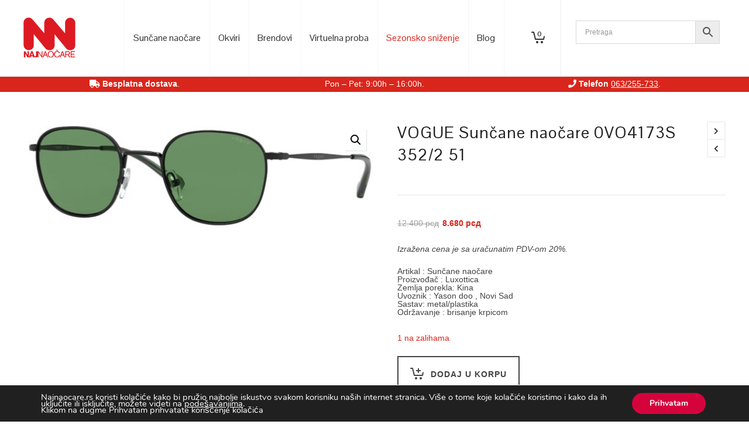

--- FILE ---
content_type: text/html; charset=UTF-8
request_url: https://www.najnaocare.rs/product/vogue-suncane-naocare-0vo4173s-352-2-51/
body_size: 48422
content:

<!DOCTYPE html>

<!--// OPEN HTML //-->
<html lang="sr-RS">

	<!--// OPEN HEAD //-->
	<head>
		
		<!-- Manually set render engine for Internet Explorer, prevent any plugin overrides -->
		<meta http-equiv="X-UA-Compatible" content="IE=EmulateIE10">
		
		
		
            <!--// SITE META //-->
            <meta charset="UTF-8"/>
                        	                <meta name="viewport" content="width=device-width, initial-scale=1.0, maximum-scale=1"/>
            
            <!--// PINGBACK & FAVICON //-->
            <link rel="pingback" href="https://www.najnaocare.rs/xmlrpc.php"/>

            <script>function spbImageResizer_writeCookie(){the_cookie=document.cookie,the_cookie&&window.devicePixelRatio>=2&&(the_cookie="spb_image_resizer_pixel_ratio="+window.devicePixelRatio+";"+the_cookie,document.cookie=the_cookie)}spbImageResizer_writeCookie();</script>
    <script>function writeCookie(){the_cookie=document.cookie,the_cookie&&window.devicePixelRatio>=2&&(the_cookie="pixel_ratio="+window.devicePixelRatio+";"+the_cookie,document.cookie=the_cookie)}writeCookie();</script>
<meta name='robots' content='index, follow, max-image-preview:large, max-snippet:-1, max-video-preview:-1' />
	<style>img:is([sizes="auto" i], [sizes^="auto," i]) { contain-intrinsic-size: 3000px 1500px }</style>
	
<!-- Google Tag Manager for WordPress by gtm4wp.com -->
<script data-cfasync="false" data-pagespeed-no-defer>
	var gtm4wp_datalayer_name = "dataLayer";
	var dataLayer = dataLayer || [];
	const gtm4wp_use_sku_instead = false;
	const gtm4wp_currency = 'RSD';
	const gtm4wp_product_per_impression = 10;
	const gtm4wp_clear_ecommerce = false;
	const gtm4wp_datalayer_max_timeout = 2000;
</script>
<!-- End Google Tag Manager for WordPress by gtm4wp.com -->
	<!-- This site is optimized with the Yoast SEO plugin v26.3 - https://yoast.com/wordpress/plugins/seo/ -->
	<title>VOGUE Sunčane naočare 0VO4173S 352/2 51 | Online prodaja</title>
	<meta name="description" content="VOGUE Sunčane naočare 0VO4173S 352/2 51 - najveći izbor aktuelnih modela. Posetite naš online shop i naručite naočare po želji. Besplatna isporuka na kućnu adresu." />
	<link rel="canonical" href="https://www.najnaocare.rs/product/vogue-suncane-naocare-0vo4173s-352-2-51/" />
	<meta property="og:locale" content="sr_RS" />
	<meta property="og:type" content="article" />
	<meta property="og:title" content="VOGUE Sunčane naočare 0VO4173S 352/2 51 | Online prodaja" />
	<meta property="og:description" content="VOGUE Sunčane naočare 0VO4173S 352/2 51 - najveći izbor aktuelnih modela. Posetite naš online shop i naručite naočare po želji. Besplatna isporuka na kućnu adresu." />
	<meta property="og:url" content="https://www.najnaocare.rs/product/vogue-suncane-naocare-0vo4173s-352-2-51/" />
	<meta property="og:site_name" content="Najnaocare" />
	<meta property="article:modified_time" content="2025-12-29T14:54:22+00:00" />
	<meta property="og:image" content="https://www.najnaocare.rs/wp-content/uploads/2020/10/8056597214902_TOP_shad_qt.jpg" />
	<meta property="og:image:width" content="1889" />
	<meta property="og:image:height" content="576" />
	<meta property="og:image:type" content="image/jpeg" />
	<meta name="twitter:card" content="summary_large_image" />
	<meta name="twitter:label1" content="Procenjeno vreme čitanja" />
	<meta name="twitter:data1" content="3 minuta" />
	<script type="application/ld+json" class="yoast-schema-graph">{"@context":"https://schema.org","@graph":[{"@type":"WebPage","@id":"https://www.najnaocare.rs/product/vogue-suncane-naocare-0vo4173s-352-2-51/","url":"https://www.najnaocare.rs/product/vogue-suncane-naocare-0vo4173s-352-2-51/","name":"VOGUE Sunčane naočare 0VO4173S 352/2 51 | Online prodaja","isPartOf":{"@id":"https://www.najnaocare.rs/#website"},"primaryImageOfPage":{"@id":"https://www.najnaocare.rs/product/vogue-suncane-naocare-0vo4173s-352-2-51/#primaryimage"},"image":{"@id":"https://www.najnaocare.rs/product/vogue-suncane-naocare-0vo4173s-352-2-51/#primaryimage"},"thumbnailUrl":"https://www.najnaocare.rs/wp-content/uploads/2020/10/8056597214902_TOP_shad_qt.jpg","datePublished":"2020-10-13T11:08:29+00:00","dateModified":"2025-12-29T14:54:22+00:00","description":"VOGUE Sunčane naočare 0VO4173S 352/2 51 - najveći izbor aktuelnih modela. Posetite naš online shop i naručite naočare po želji. Besplatna isporuka na kućnu adresu.","breadcrumb":{"@id":"https://www.najnaocare.rs/product/vogue-suncane-naocare-0vo4173s-352-2-51/#breadcrumb"},"inLanguage":"sr-RS","potentialAction":[{"@type":"ReadAction","target":["https://www.najnaocare.rs/product/vogue-suncane-naocare-0vo4173s-352-2-51/"]}]},{"@type":"ImageObject","inLanguage":"sr-RS","@id":"https://www.najnaocare.rs/product/vogue-suncane-naocare-0vo4173s-352-2-51/#primaryimage","url":"https://www.najnaocare.rs/wp-content/uploads/2020/10/8056597214902_TOP_shad_qt.jpg","contentUrl":"https://www.najnaocare.rs/wp-content/uploads/2020/10/8056597214902_TOP_shad_qt.jpg","width":1889,"height":576},{"@type":"BreadcrumbList","@id":"https://www.najnaocare.rs/product/vogue-suncane-naocare-0vo4173s-352-2-51/#breadcrumb","itemListElement":[{"@type":"ListItem","position":1,"name":"Home","item":"https://www.najnaocare.rs/"},{"@type":"ListItem","position":2,"name":"Web shop","item":"https://www.najnaocare.rs/shop/"},{"@type":"ListItem","position":3,"name":"VOGUE Sunčane naočare 0VO4173S 352/2 51"}]},{"@type":"WebSite","@id":"https://www.najnaocare.rs/#website","url":"https://www.najnaocare.rs/","name":"Najnaocare","description":"Online shop","publisher":{"@id":"https://www.najnaocare.rs/#organization"},"potentialAction":[{"@type":"SearchAction","target":{"@type":"EntryPoint","urlTemplate":"https://www.najnaocare.rs/?s={search_term_string}"},"query-input":{"@type":"PropertyValueSpecification","valueRequired":true,"valueName":"search_term_string"}}],"inLanguage":"sr-RS"},{"@type":"Organization","@id":"https://www.najnaocare.rs/#organization","name":"Najnaocare","url":"https://www.najnaocare.rs/","logo":{"@type":"ImageObject","inLanguage":"sr-RS","@id":"https://www.najnaocare.rs/#/schema/logo/image/","url":"https://www.najnaocare.rs/wp-content/uploads/2025/06/nnlogo.png","contentUrl":"https://www.najnaocare.rs/wp-content/uploads/2025/06/nnlogo.png","width":89,"height":69,"caption":"Najnaocare"},"image":{"@id":"https://www.najnaocare.rs/#/schema/logo/image/"}}]}</script>
	<!-- / Yoast SEO plugin. -->


<link rel='dns-prefetch' href='//fonts.googleapis.com' />
<link rel="alternate" type="application/rss+xml" title="Najnaocare &raquo; dovod" href="https://www.najnaocare.rs/feed/" />
<link rel="alternate" type="application/rss+xml" title="Najnaocare &raquo; dovod komentara" href="https://www.najnaocare.rs/comments/feed/" />
<script type="text/javascript">
/* <![CDATA[ */
window._wpemojiSettings = {"baseUrl":"https:\/\/s.w.org\/images\/core\/emoji\/16.0.1\/72x72\/","ext":".png","svgUrl":"https:\/\/s.w.org\/images\/core\/emoji\/16.0.1\/svg\/","svgExt":".svg","source":{"concatemoji":"https:\/\/www.najnaocare.rs\/wp-includes\/js\/wp-emoji-release.min.js?ver=6.8.3"}};
/*! This file is auto-generated */
!function(s,n){var o,i,e;function c(e){try{var t={supportTests:e,timestamp:(new Date).valueOf()};sessionStorage.setItem(o,JSON.stringify(t))}catch(e){}}function p(e,t,n){e.clearRect(0,0,e.canvas.width,e.canvas.height),e.fillText(t,0,0);var t=new Uint32Array(e.getImageData(0,0,e.canvas.width,e.canvas.height).data),a=(e.clearRect(0,0,e.canvas.width,e.canvas.height),e.fillText(n,0,0),new Uint32Array(e.getImageData(0,0,e.canvas.width,e.canvas.height).data));return t.every(function(e,t){return e===a[t]})}function u(e,t){e.clearRect(0,0,e.canvas.width,e.canvas.height),e.fillText(t,0,0);for(var n=e.getImageData(16,16,1,1),a=0;a<n.data.length;a++)if(0!==n.data[a])return!1;return!0}function f(e,t,n,a){switch(t){case"flag":return n(e,"\ud83c\udff3\ufe0f\u200d\u26a7\ufe0f","\ud83c\udff3\ufe0f\u200b\u26a7\ufe0f")?!1:!n(e,"\ud83c\udde8\ud83c\uddf6","\ud83c\udde8\u200b\ud83c\uddf6")&&!n(e,"\ud83c\udff4\udb40\udc67\udb40\udc62\udb40\udc65\udb40\udc6e\udb40\udc67\udb40\udc7f","\ud83c\udff4\u200b\udb40\udc67\u200b\udb40\udc62\u200b\udb40\udc65\u200b\udb40\udc6e\u200b\udb40\udc67\u200b\udb40\udc7f");case"emoji":return!a(e,"\ud83e\udedf")}return!1}function g(e,t,n,a){var r="undefined"!=typeof WorkerGlobalScope&&self instanceof WorkerGlobalScope?new OffscreenCanvas(300,150):s.createElement("canvas"),o=r.getContext("2d",{willReadFrequently:!0}),i=(o.textBaseline="top",o.font="600 32px Arial",{});return e.forEach(function(e){i[e]=t(o,e,n,a)}),i}function t(e){var t=s.createElement("script");t.src=e,t.defer=!0,s.head.appendChild(t)}"undefined"!=typeof Promise&&(o="wpEmojiSettingsSupports",i=["flag","emoji"],n.supports={everything:!0,everythingExceptFlag:!0},e=new Promise(function(e){s.addEventListener("DOMContentLoaded",e,{once:!0})}),new Promise(function(t){var n=function(){try{var e=JSON.parse(sessionStorage.getItem(o));if("object"==typeof e&&"number"==typeof e.timestamp&&(new Date).valueOf()<e.timestamp+604800&&"object"==typeof e.supportTests)return e.supportTests}catch(e){}return null}();if(!n){if("undefined"!=typeof Worker&&"undefined"!=typeof OffscreenCanvas&&"undefined"!=typeof URL&&URL.createObjectURL&&"undefined"!=typeof Blob)try{var e="postMessage("+g.toString()+"("+[JSON.stringify(i),f.toString(),p.toString(),u.toString()].join(",")+"));",a=new Blob([e],{type:"text/javascript"}),r=new Worker(URL.createObjectURL(a),{name:"wpTestEmojiSupports"});return void(r.onmessage=function(e){c(n=e.data),r.terminate(),t(n)})}catch(e){}c(n=g(i,f,p,u))}t(n)}).then(function(e){for(var t in e)n.supports[t]=e[t],n.supports.everything=n.supports.everything&&n.supports[t],"flag"!==t&&(n.supports.everythingExceptFlag=n.supports.everythingExceptFlag&&n.supports[t]);n.supports.everythingExceptFlag=n.supports.everythingExceptFlag&&!n.supports.flag,n.DOMReady=!1,n.readyCallback=function(){n.DOMReady=!0}}).then(function(){return e}).then(function(){var e;n.supports.everything||(n.readyCallback(),(e=n.source||{}).concatemoji?t(e.concatemoji):e.wpemoji&&e.twemoji&&(t(e.twemoji),t(e.wpemoji)))}))}((window,document),window._wpemojiSettings);
/* ]]> */
</script>
<style id='wp-emoji-styles-inline-css' type='text/css'>

	img.wp-smiley, img.emoji {
		display: inline !important;
		border: none !important;
		box-shadow: none !important;
		height: 1em !important;
		width: 1em !important;
		margin: 0 0.07em !important;
		vertical-align: -0.1em !important;
		background: none !important;
		padding: 0 !important;
	}
</style>
<link rel='stylesheet' id='wp-block-library-css' href='https://www.najnaocare.rs/wp-includes/css/dist/block-library/style.min.css?ver=6.8.3' type='text/css' media='all' />
<style id='classic-theme-styles-inline-css' type='text/css'>
/*! This file is auto-generated */
.wp-block-button__link{color:#fff;background-color:#32373c;border-radius:9999px;box-shadow:none;text-decoration:none;padding:calc(.667em + 2px) calc(1.333em + 2px);font-size:1.125em}.wp-block-file__button{background:#32373c;color:#fff;text-decoration:none}
</style>
<style id='global-styles-inline-css' type='text/css'>
:root{--wp--preset--aspect-ratio--square: 1;--wp--preset--aspect-ratio--4-3: 4/3;--wp--preset--aspect-ratio--3-4: 3/4;--wp--preset--aspect-ratio--3-2: 3/2;--wp--preset--aspect-ratio--2-3: 2/3;--wp--preset--aspect-ratio--16-9: 16/9;--wp--preset--aspect-ratio--9-16: 9/16;--wp--preset--color--black: #000000;--wp--preset--color--cyan-bluish-gray: #abb8c3;--wp--preset--color--white: #ffffff;--wp--preset--color--pale-pink: #f78da7;--wp--preset--color--vivid-red: #cf2e2e;--wp--preset--color--luminous-vivid-orange: #ff6900;--wp--preset--color--luminous-vivid-amber: #fcb900;--wp--preset--color--light-green-cyan: #7bdcb5;--wp--preset--color--vivid-green-cyan: #00d084;--wp--preset--color--pale-cyan-blue: #8ed1fc;--wp--preset--color--vivid-cyan-blue: #0693e3;--wp--preset--color--vivid-purple: #9b51e0;--wp--preset--gradient--vivid-cyan-blue-to-vivid-purple: linear-gradient(135deg,rgba(6,147,227,1) 0%,rgb(155,81,224) 100%);--wp--preset--gradient--light-green-cyan-to-vivid-green-cyan: linear-gradient(135deg,rgb(122,220,180) 0%,rgb(0,208,130) 100%);--wp--preset--gradient--luminous-vivid-amber-to-luminous-vivid-orange: linear-gradient(135deg,rgba(252,185,0,1) 0%,rgba(255,105,0,1) 100%);--wp--preset--gradient--luminous-vivid-orange-to-vivid-red: linear-gradient(135deg,rgba(255,105,0,1) 0%,rgb(207,46,46) 100%);--wp--preset--gradient--very-light-gray-to-cyan-bluish-gray: linear-gradient(135deg,rgb(238,238,238) 0%,rgb(169,184,195) 100%);--wp--preset--gradient--cool-to-warm-spectrum: linear-gradient(135deg,rgb(74,234,220) 0%,rgb(151,120,209) 20%,rgb(207,42,186) 40%,rgb(238,44,130) 60%,rgb(251,105,98) 80%,rgb(254,248,76) 100%);--wp--preset--gradient--blush-light-purple: linear-gradient(135deg,rgb(255,206,236) 0%,rgb(152,150,240) 100%);--wp--preset--gradient--blush-bordeaux: linear-gradient(135deg,rgb(254,205,165) 0%,rgb(254,45,45) 50%,rgb(107,0,62) 100%);--wp--preset--gradient--luminous-dusk: linear-gradient(135deg,rgb(255,203,112) 0%,rgb(199,81,192) 50%,rgb(65,88,208) 100%);--wp--preset--gradient--pale-ocean: linear-gradient(135deg,rgb(255,245,203) 0%,rgb(182,227,212) 50%,rgb(51,167,181) 100%);--wp--preset--gradient--electric-grass: linear-gradient(135deg,rgb(202,248,128) 0%,rgb(113,206,126) 100%);--wp--preset--gradient--midnight: linear-gradient(135deg,rgb(2,3,129) 0%,rgb(40,116,252) 100%);--wp--preset--font-size--small: 13px;--wp--preset--font-size--medium: 20px;--wp--preset--font-size--large: 36px;--wp--preset--font-size--x-large: 42px;--wp--preset--spacing--20: 0.44rem;--wp--preset--spacing--30: 0.67rem;--wp--preset--spacing--40: 1rem;--wp--preset--spacing--50: 1.5rem;--wp--preset--spacing--60: 2.25rem;--wp--preset--spacing--70: 3.38rem;--wp--preset--spacing--80: 5.06rem;--wp--preset--shadow--natural: 6px 6px 9px rgba(0, 0, 0, 0.2);--wp--preset--shadow--deep: 12px 12px 50px rgba(0, 0, 0, 0.4);--wp--preset--shadow--sharp: 6px 6px 0px rgba(0, 0, 0, 0.2);--wp--preset--shadow--outlined: 6px 6px 0px -3px rgba(255, 255, 255, 1), 6px 6px rgba(0, 0, 0, 1);--wp--preset--shadow--crisp: 6px 6px 0px rgba(0, 0, 0, 1);}:where(.is-layout-flex){gap: 0.5em;}:where(.is-layout-grid){gap: 0.5em;}body .is-layout-flex{display: flex;}.is-layout-flex{flex-wrap: wrap;align-items: center;}.is-layout-flex > :is(*, div){margin: 0;}body .is-layout-grid{display: grid;}.is-layout-grid > :is(*, div){margin: 0;}:where(.wp-block-columns.is-layout-flex){gap: 2em;}:where(.wp-block-columns.is-layout-grid){gap: 2em;}:where(.wp-block-post-template.is-layout-flex){gap: 1.25em;}:where(.wp-block-post-template.is-layout-grid){gap: 1.25em;}.has-black-color{color: var(--wp--preset--color--black) !important;}.has-cyan-bluish-gray-color{color: var(--wp--preset--color--cyan-bluish-gray) !important;}.has-white-color{color: var(--wp--preset--color--white) !important;}.has-pale-pink-color{color: var(--wp--preset--color--pale-pink) !important;}.has-vivid-red-color{color: var(--wp--preset--color--vivid-red) !important;}.has-luminous-vivid-orange-color{color: var(--wp--preset--color--luminous-vivid-orange) !important;}.has-luminous-vivid-amber-color{color: var(--wp--preset--color--luminous-vivid-amber) !important;}.has-light-green-cyan-color{color: var(--wp--preset--color--light-green-cyan) !important;}.has-vivid-green-cyan-color{color: var(--wp--preset--color--vivid-green-cyan) !important;}.has-pale-cyan-blue-color{color: var(--wp--preset--color--pale-cyan-blue) !important;}.has-vivid-cyan-blue-color{color: var(--wp--preset--color--vivid-cyan-blue) !important;}.has-vivid-purple-color{color: var(--wp--preset--color--vivid-purple) !important;}.has-black-background-color{background-color: var(--wp--preset--color--black) !important;}.has-cyan-bluish-gray-background-color{background-color: var(--wp--preset--color--cyan-bluish-gray) !important;}.has-white-background-color{background-color: var(--wp--preset--color--white) !important;}.has-pale-pink-background-color{background-color: var(--wp--preset--color--pale-pink) !important;}.has-vivid-red-background-color{background-color: var(--wp--preset--color--vivid-red) !important;}.has-luminous-vivid-orange-background-color{background-color: var(--wp--preset--color--luminous-vivid-orange) !important;}.has-luminous-vivid-amber-background-color{background-color: var(--wp--preset--color--luminous-vivid-amber) !important;}.has-light-green-cyan-background-color{background-color: var(--wp--preset--color--light-green-cyan) !important;}.has-vivid-green-cyan-background-color{background-color: var(--wp--preset--color--vivid-green-cyan) !important;}.has-pale-cyan-blue-background-color{background-color: var(--wp--preset--color--pale-cyan-blue) !important;}.has-vivid-cyan-blue-background-color{background-color: var(--wp--preset--color--vivid-cyan-blue) !important;}.has-vivid-purple-background-color{background-color: var(--wp--preset--color--vivid-purple) !important;}.has-black-border-color{border-color: var(--wp--preset--color--black) !important;}.has-cyan-bluish-gray-border-color{border-color: var(--wp--preset--color--cyan-bluish-gray) !important;}.has-white-border-color{border-color: var(--wp--preset--color--white) !important;}.has-pale-pink-border-color{border-color: var(--wp--preset--color--pale-pink) !important;}.has-vivid-red-border-color{border-color: var(--wp--preset--color--vivid-red) !important;}.has-luminous-vivid-orange-border-color{border-color: var(--wp--preset--color--luminous-vivid-orange) !important;}.has-luminous-vivid-amber-border-color{border-color: var(--wp--preset--color--luminous-vivid-amber) !important;}.has-light-green-cyan-border-color{border-color: var(--wp--preset--color--light-green-cyan) !important;}.has-vivid-green-cyan-border-color{border-color: var(--wp--preset--color--vivid-green-cyan) !important;}.has-pale-cyan-blue-border-color{border-color: var(--wp--preset--color--pale-cyan-blue) !important;}.has-vivid-cyan-blue-border-color{border-color: var(--wp--preset--color--vivid-cyan-blue) !important;}.has-vivid-purple-border-color{border-color: var(--wp--preset--color--vivid-purple) !important;}.has-vivid-cyan-blue-to-vivid-purple-gradient-background{background: var(--wp--preset--gradient--vivid-cyan-blue-to-vivid-purple) !important;}.has-light-green-cyan-to-vivid-green-cyan-gradient-background{background: var(--wp--preset--gradient--light-green-cyan-to-vivid-green-cyan) !important;}.has-luminous-vivid-amber-to-luminous-vivid-orange-gradient-background{background: var(--wp--preset--gradient--luminous-vivid-amber-to-luminous-vivid-orange) !important;}.has-luminous-vivid-orange-to-vivid-red-gradient-background{background: var(--wp--preset--gradient--luminous-vivid-orange-to-vivid-red) !important;}.has-very-light-gray-to-cyan-bluish-gray-gradient-background{background: var(--wp--preset--gradient--very-light-gray-to-cyan-bluish-gray) !important;}.has-cool-to-warm-spectrum-gradient-background{background: var(--wp--preset--gradient--cool-to-warm-spectrum) !important;}.has-blush-light-purple-gradient-background{background: var(--wp--preset--gradient--blush-light-purple) !important;}.has-blush-bordeaux-gradient-background{background: var(--wp--preset--gradient--blush-bordeaux) !important;}.has-luminous-dusk-gradient-background{background: var(--wp--preset--gradient--luminous-dusk) !important;}.has-pale-ocean-gradient-background{background: var(--wp--preset--gradient--pale-ocean) !important;}.has-electric-grass-gradient-background{background: var(--wp--preset--gradient--electric-grass) !important;}.has-midnight-gradient-background{background: var(--wp--preset--gradient--midnight) !important;}.has-small-font-size{font-size: var(--wp--preset--font-size--small) !important;}.has-medium-font-size{font-size: var(--wp--preset--font-size--medium) !important;}.has-large-font-size{font-size: var(--wp--preset--font-size--large) !important;}.has-x-large-font-size{font-size: var(--wp--preset--font-size--x-large) !important;}
:where(.wp-block-post-template.is-layout-flex){gap: 1.25em;}:where(.wp-block-post-template.is-layout-grid){gap: 1.25em;}
:where(.wp-block-columns.is-layout-flex){gap: 2em;}:where(.wp-block-columns.is-layout-grid){gap: 2em;}
:root :where(.wp-block-pullquote){font-size: 1.5em;line-height: 1.6;}
</style>
<link rel='stylesheet' id='contact-form-7-css' href='https://www.najnaocare.rs/wp-content/plugins/contact-form-7/includes/css/styles.css?ver=6.1.3' type='text/css' media='all' />
<link rel='stylesheet' id='spb-frontend-css' href='https://www.najnaocare.rs/wp-content/plugins/swift-framework/includes/page-builder/frontend-assets/css/spb-styles.css' type='text/css' media='all' />
<link rel='stylesheet' id='swift-slider-min-css' href='https://www.najnaocare.rs/wp-content/plugins/swift-framework/includes/swift-slider/assets/css/swift-slider.min.css' type='text/css' media='all' />
<link rel='stylesheet' id='photoswipe-css' href='https://www.najnaocare.rs/wp-content/plugins/woocommerce/assets/css/photoswipe/photoswipe.min.css?ver=9.9.6' type='text/css' media='all' />
<link rel='stylesheet' id='photoswipe-default-skin-css' href='https://www.najnaocare.rs/wp-content/plugins/woocommerce/assets/css/photoswipe/default-skin/default-skin.min.css?ver=9.9.6' type='text/css' media='all' />
<link rel='stylesheet' id='woocommerce-layout-css' href='https://www.najnaocare.rs/wp-content/plugins/woocommerce/assets/css/woocommerce-layout.css?ver=9.9.6' type='text/css' media='all' />
<link rel='stylesheet' id='woocommerce-smallscreen-css' href='https://www.najnaocare.rs/wp-content/plugins/woocommerce/assets/css/woocommerce-smallscreen.css?ver=9.9.6' type='text/css' media='only screen and (max-width: 768px)' />
<link rel='stylesheet' id='woocommerce-general-css' href='https://www.najnaocare.rs/wp-content/plugins/woocommerce/assets/css/woocommerce.css?ver=9.9.6' type='text/css' media='all' />
<style id='woocommerce-inline-inline-css' type='text/css'>
.woocommerce form .form-row .required { visibility: visible; }
</style>
<link rel='stylesheet' id='aws-pro-style-css' href='https://www.najnaocare.rs/wp-content/plugins/advanced-woo-search-pro/assets/css/common.min.css?ver=pro3.41' type='text/css' media='all' />
<link rel='stylesheet' id='brands-styles-css' href='https://www.najnaocare.rs/wp-content/plugins/woocommerce/assets/css/brands.css?ver=9.9.6' type='text/css' media='all' />
<link rel='stylesheet' id='atelier-parent-style-css' href='https://www.najnaocare.rs/wp-content/themes/atelier/style.css?ver=6.8.3' type='text/css' media='all' />
<link rel='stylesheet' id='bootstrap-css' href='https://www.najnaocare.rs/wp-content/themes/atelier/css/bootstrap.min.css?ver=3.3.5' type='text/css' media='all' />
<link rel='stylesheet' id='font-awesome-v5-css' href='https://www.najnaocare.rs/wp-content/themes/atelier/css/font-awesome.min.css?ver=5.10.1' type='text/css' media='all' />
<link rel='stylesheet' id='font-awesome-v4shims-css' href='https://www.najnaocare.rs/wp-content/themes/atelier/css/v4-shims.min.css' type='text/css' media='all' />
<link rel='stylesheet' id='sf-main-css' href='https://www.najnaocare.rs/wp-content/themes/atelier/css/main.css' type='text/css' media='all' />
<link rel='stylesheet' id='sf-woocommerce-css' href='https://www.najnaocare.rs/wp-content/themes/atelier/css/sf-woocommerce.css' type='text/css' media='all' />
<link rel='stylesheet' id='sf-responsive-css' href='https://www.najnaocare.rs/wp-content/themes/atelier/css/responsive.css' type='text/css' media='all' />
<link rel='stylesheet' id='atelier-style-css' href='https://www.najnaocare.rs/wp-content/themes/atelier-child/style.css' type='text/css' media='all' />
<link rel='stylesheet' id='redux-google-fonts-sf_atelier_options-css' href='https://fonts.googleapis.com/css?family=Lato%3A100%2C300%2C400%2C700%2C900%2C100italic%2C300italic%2C400italic%2C700italic%2C900italic%7CPontano+Sans%3A300%2C400%2C500%2C600%2C700&#038;ver=1747409471' type='text/css' media='all' />
<link rel='stylesheet' id='moove_gdpr_frontend-css' href='https://www.najnaocare.rs/wp-content/plugins/gdpr-cookie-compliance/dist/styles/gdpr-main.css?ver=5.0.9' type='text/css' media='all' />
<style id='moove_gdpr_frontend-inline-css' type='text/css'>
#moove_gdpr_cookie_modal,#moove_gdpr_cookie_info_bar,.gdpr_cookie_settings_shortcode_content{font-family:&#039;Nunito&#039;,sans-serif}#moove_gdpr_save_popup_settings_button{background-color:#373737;color:#fff}#moove_gdpr_save_popup_settings_button:hover{background-color:#000}#moove_gdpr_cookie_info_bar .moove-gdpr-info-bar-container .moove-gdpr-info-bar-content a.mgbutton,#moove_gdpr_cookie_info_bar .moove-gdpr-info-bar-container .moove-gdpr-info-bar-content button.mgbutton{background-color:#d5033c}#moove_gdpr_cookie_modal .moove-gdpr-modal-content .moove-gdpr-modal-footer-content .moove-gdpr-button-holder a.mgbutton,#moove_gdpr_cookie_modal .moove-gdpr-modal-content .moove-gdpr-modal-footer-content .moove-gdpr-button-holder button.mgbutton,.gdpr_cookie_settings_shortcode_content .gdpr-shr-button.button-green{background-color:#d5033c;border-color:#d5033c}#moove_gdpr_cookie_modal .moove-gdpr-modal-content .moove-gdpr-modal-footer-content .moove-gdpr-button-holder a.mgbutton:hover,#moove_gdpr_cookie_modal .moove-gdpr-modal-content .moove-gdpr-modal-footer-content .moove-gdpr-button-holder button.mgbutton:hover,.gdpr_cookie_settings_shortcode_content .gdpr-shr-button.button-green:hover{background-color:#fff;color:#d5033c}#moove_gdpr_cookie_modal .moove-gdpr-modal-content .moove-gdpr-modal-close i,#moove_gdpr_cookie_modal .moove-gdpr-modal-content .moove-gdpr-modal-close span.gdpr-icon{background-color:#d5033c;border:1px solid #d5033c}#moove_gdpr_cookie_info_bar span.moove-gdpr-infobar-allow-all.focus-g,#moove_gdpr_cookie_info_bar span.moove-gdpr-infobar-allow-all:focus,#moove_gdpr_cookie_info_bar button.moove-gdpr-infobar-allow-all.focus-g,#moove_gdpr_cookie_info_bar button.moove-gdpr-infobar-allow-all:focus,#moove_gdpr_cookie_info_bar span.moove-gdpr-infobar-reject-btn.focus-g,#moove_gdpr_cookie_info_bar span.moove-gdpr-infobar-reject-btn:focus,#moove_gdpr_cookie_info_bar button.moove-gdpr-infobar-reject-btn.focus-g,#moove_gdpr_cookie_info_bar button.moove-gdpr-infobar-reject-btn:focus,#moove_gdpr_cookie_info_bar span.change-settings-button.focus-g,#moove_gdpr_cookie_info_bar span.change-settings-button:focus,#moove_gdpr_cookie_info_bar button.change-settings-button.focus-g,#moove_gdpr_cookie_info_bar button.change-settings-button:focus{-webkit-box-shadow:0 0 1px 3px #d5033c;-moz-box-shadow:0 0 1px 3px #d5033c;box-shadow:0 0 1px 3px #d5033c}#moove_gdpr_cookie_modal .moove-gdpr-modal-content .moove-gdpr-modal-close i:hover,#moove_gdpr_cookie_modal .moove-gdpr-modal-content .moove-gdpr-modal-close span.gdpr-icon:hover,#moove_gdpr_cookie_info_bar span[data-href]>u.change-settings-button{color:#d5033c}#moove_gdpr_cookie_modal .moove-gdpr-modal-content .moove-gdpr-modal-left-content #moove-gdpr-menu li.menu-item-selected a span.gdpr-icon,#moove_gdpr_cookie_modal .moove-gdpr-modal-content .moove-gdpr-modal-left-content #moove-gdpr-menu li.menu-item-selected button span.gdpr-icon{color:inherit}#moove_gdpr_cookie_modal .moove-gdpr-modal-content .moove-gdpr-modal-left-content #moove-gdpr-menu li a span.gdpr-icon,#moove_gdpr_cookie_modal .moove-gdpr-modal-content .moove-gdpr-modal-left-content #moove-gdpr-menu li button span.gdpr-icon{color:inherit}#moove_gdpr_cookie_modal .gdpr-acc-link{line-height:0;font-size:0;color:transparent;position:absolute}#moove_gdpr_cookie_modal .moove-gdpr-modal-content .moove-gdpr-modal-close:hover i,#moove_gdpr_cookie_modal .moove-gdpr-modal-content .moove-gdpr-modal-left-content #moove-gdpr-menu li a,#moove_gdpr_cookie_modal .moove-gdpr-modal-content .moove-gdpr-modal-left-content #moove-gdpr-menu li button,#moove_gdpr_cookie_modal .moove-gdpr-modal-content .moove-gdpr-modal-left-content #moove-gdpr-menu li button i,#moove_gdpr_cookie_modal .moove-gdpr-modal-content .moove-gdpr-modal-left-content #moove-gdpr-menu li a i,#moove_gdpr_cookie_modal .moove-gdpr-modal-content .moove-gdpr-tab-main .moove-gdpr-tab-main-content a:hover,#moove_gdpr_cookie_info_bar.moove-gdpr-dark-scheme .moove-gdpr-info-bar-container .moove-gdpr-info-bar-content a.mgbutton:hover,#moove_gdpr_cookie_info_bar.moove-gdpr-dark-scheme .moove-gdpr-info-bar-container .moove-gdpr-info-bar-content button.mgbutton:hover,#moove_gdpr_cookie_info_bar.moove-gdpr-dark-scheme .moove-gdpr-info-bar-container .moove-gdpr-info-bar-content a:hover,#moove_gdpr_cookie_info_bar.moove-gdpr-dark-scheme .moove-gdpr-info-bar-container .moove-gdpr-info-bar-content button:hover,#moove_gdpr_cookie_info_bar.moove-gdpr-dark-scheme .moove-gdpr-info-bar-container .moove-gdpr-info-bar-content span.change-settings-button:hover,#moove_gdpr_cookie_info_bar.moove-gdpr-dark-scheme .moove-gdpr-info-bar-container .moove-gdpr-info-bar-content button.change-settings-button:hover,#moove_gdpr_cookie_info_bar.moove-gdpr-dark-scheme .moove-gdpr-info-bar-container .moove-gdpr-info-bar-content u.change-settings-button:hover,#moove_gdpr_cookie_info_bar span[data-href]>u.change-settings-button,#moove_gdpr_cookie_info_bar.moove-gdpr-dark-scheme .moove-gdpr-info-bar-container .moove-gdpr-info-bar-content a.mgbutton.focus-g,#moove_gdpr_cookie_info_bar.moove-gdpr-dark-scheme .moove-gdpr-info-bar-container .moove-gdpr-info-bar-content button.mgbutton.focus-g,#moove_gdpr_cookie_info_bar.moove-gdpr-dark-scheme .moove-gdpr-info-bar-container .moove-gdpr-info-bar-content a.focus-g,#moove_gdpr_cookie_info_bar.moove-gdpr-dark-scheme .moove-gdpr-info-bar-container .moove-gdpr-info-bar-content button.focus-g,#moove_gdpr_cookie_info_bar.moove-gdpr-dark-scheme .moove-gdpr-info-bar-container .moove-gdpr-info-bar-content a.mgbutton:focus,#moove_gdpr_cookie_info_bar.moove-gdpr-dark-scheme .moove-gdpr-info-bar-container .moove-gdpr-info-bar-content button.mgbutton:focus,#moove_gdpr_cookie_info_bar.moove-gdpr-dark-scheme .moove-gdpr-info-bar-container .moove-gdpr-info-bar-content a:focus,#moove_gdpr_cookie_info_bar.moove-gdpr-dark-scheme .moove-gdpr-info-bar-container .moove-gdpr-info-bar-content button:focus,#moove_gdpr_cookie_info_bar.moove-gdpr-dark-scheme .moove-gdpr-info-bar-container .moove-gdpr-info-bar-content span.change-settings-button.focus-g,span.change-settings-button:focus,button.change-settings-button.focus-g,button.change-settings-button:focus,#moove_gdpr_cookie_info_bar.moove-gdpr-dark-scheme .moove-gdpr-info-bar-container .moove-gdpr-info-bar-content u.change-settings-button.focus-g,#moove_gdpr_cookie_info_bar.moove-gdpr-dark-scheme .moove-gdpr-info-bar-container .moove-gdpr-info-bar-content u.change-settings-button:focus{color:#d5033c}#moove_gdpr_cookie_modal .moove-gdpr-branding.focus-g span,#moove_gdpr_cookie_modal .moove-gdpr-modal-content .moove-gdpr-tab-main a.focus-g,#moove_gdpr_cookie_modal .moove-gdpr-modal-content .moove-gdpr-tab-main .gdpr-cd-details-toggle.focus-g{color:#d5033c}#moove_gdpr_cookie_modal.gdpr_lightbox-hide{display:none}
</style>
<script type="text/javascript" src="https://www.najnaocare.rs/wp-includes/js/jquery/jquery.min.js?ver=3.7.1" id="jquery-core-js"></script>
<script type="text/javascript" src="https://www.najnaocare.rs/wp-includes/js/jquery/jquery-migrate.min.js?ver=3.4.1" id="jquery-migrate-js"></script>
<script type="text/javascript" src="https://www.najnaocare.rs/wp-content/plugins/swift-framework/public/js/lib/imagesloaded.pkgd.min.js" id="imagesLoaded-js"></script>
<script type="text/javascript" src="https://www.najnaocare.rs/wp-content/plugins/swift-framework/public/js/lib/jquery.viewports.min.js" id="jquery-viewports-js"></script>
<script type="text/javascript" src="https://www.najnaocare.rs/wp-content/plugins/woocommerce/assets/js/jquery-blockui/jquery.blockUI.min.js?ver=2.7.0-wc.9.9.6" id="jquery-blockui-js" defer="defer" data-wp-strategy="defer"></script>
<script type="text/javascript" id="wc-add-to-cart-js-extra">
/* <![CDATA[ */
var wc_add_to_cart_params = {"ajax_url":"\/wp-admin\/admin-ajax.php","wc_ajax_url":"\/?wc-ajax=%%endpoint%%","i18n_view_cart":"Pregled korpe","cart_url":"https:\/\/www.najnaocare.rs\/korpa\/","is_cart":"","cart_redirect_after_add":"no"};
/* ]]> */
</script>
<script type="text/javascript" src="https://www.najnaocare.rs/wp-content/plugins/woocommerce/assets/js/frontend/add-to-cart.min.js?ver=9.9.6" id="wc-add-to-cart-js" defer="defer" data-wp-strategy="defer"></script>
<script type="text/javascript" src="https://www.najnaocare.rs/wp-content/plugins/woocommerce/assets/js/zoom/jquery.zoom.min.js?ver=1.7.21-wc.9.9.6" id="zoom-js" defer="defer" data-wp-strategy="defer"></script>
<script type="text/javascript" src="https://www.najnaocare.rs/wp-content/plugins/woocommerce/assets/js/flexslider/jquery.flexslider.min.js?ver=2.7.2-wc.9.9.6" id="flexslider-js" defer="defer" data-wp-strategy="defer"></script>
<script type="text/javascript" src="https://www.najnaocare.rs/wp-content/plugins/woocommerce/assets/js/photoswipe/photoswipe.min.js?ver=4.1.1-wc.9.9.6" id="photoswipe-js" defer="defer" data-wp-strategy="defer"></script>
<script type="text/javascript" src="https://www.najnaocare.rs/wp-content/plugins/woocommerce/assets/js/photoswipe/photoswipe-ui-default.min.js?ver=4.1.1-wc.9.9.6" id="photoswipe-ui-default-js" defer="defer" data-wp-strategy="defer"></script>
<script type="text/javascript" id="wc-single-product-js-extra">
/* <![CDATA[ */
var wc_single_product_params = {"i18n_required_rating_text":"Ocenite","i18n_rating_options":["1 of 5 stars","2 of 5 stars","3 of 5 stars","4 of 5 stars","5 of 5 stars"],"i18n_product_gallery_trigger_text":"View full-screen image gallery","review_rating_required":"yes","flexslider":{"rtl":false,"animation":"slide","smoothHeight":true,"directionNav":false,"controlNav":"thumbnails","slideshow":false,"animationSpeed":500,"animationLoop":false,"allowOneSlide":false},"zoom_enabled":"1","zoom_options":[],"photoswipe_enabled":"1","photoswipe_options":{"shareEl":false,"closeOnScroll":false,"history":false,"hideAnimationDuration":0,"showAnimationDuration":0},"flexslider_enabled":"1"};
/* ]]> */
</script>
<script type="text/javascript" src="https://www.najnaocare.rs/wp-content/plugins/woocommerce/assets/js/frontend/single-product.min.js?ver=9.9.6" id="wc-single-product-js" defer="defer" data-wp-strategy="defer"></script>
<script type="text/javascript" src="https://www.najnaocare.rs/wp-content/plugins/woocommerce/assets/js/js-cookie/js.cookie.min.js?ver=2.1.4-wc.9.9.6" id="js-cookie-js" defer="defer" data-wp-strategy="defer"></script>
<script type="text/javascript" id="woocommerce-js-extra">
/* <![CDATA[ */
var woocommerce_params = {"ajax_url":"\/wp-admin\/admin-ajax.php","wc_ajax_url":"\/?wc-ajax=%%endpoint%%","i18n_password_show":"Show password","i18n_password_hide":"Hide password"};
/* ]]> */
</script>
<script type="text/javascript" src="https://www.najnaocare.rs/wp-content/plugins/woocommerce/assets/js/frontend/woocommerce.min.js?ver=9.9.6" id="woocommerce-js" defer="defer" data-wp-strategy="defer"></script>
<link rel="https://api.w.org/" href="https://www.najnaocare.rs/wp-json/" /><link rel="alternate" title="JSON" type="application/json" href="https://www.najnaocare.rs/wp-json/wp/v2/product/40706" /><link rel="EditURI" type="application/rsd+xml" title="RSD" href="https://www.najnaocare.rs/xmlrpc.php?rsd" />
<meta name="generator" content="WordPress 6.8.3" />
<meta name="generator" content="WooCommerce 9.9.6" />
<link rel='shortlink' href='https://www.najnaocare.rs/?p=40706' />
<link rel="alternate" title="oEmbed (JSON)" type="application/json+oembed" href="https://www.najnaocare.rs/wp-json/oembed/1.0/embed?url=https%3A%2F%2Fwww.najnaocare.rs%2Fproduct%2Fvogue-suncane-naocare-0vo4173s-352-2-51%2F" />
<link rel="alternate" title="oEmbed (XML)" type="text/xml+oembed" href="https://www.najnaocare.rs/wp-json/oembed/1.0/embed?url=https%3A%2F%2Fwww.najnaocare.rs%2Fproduct%2Fvogue-suncane-naocare-0vo4173s-352-2-51%2F&#038;format=xml" />
<!-- HFCM by 99 Robots - Snippet # 3: FitMix -->
<!-- Load FitMix script -->
<!-- <script src="//static.fittingbox.com/api/v1/fitmix.js" type="text/javascript"></script> -->
<!-- Load v10 -->
<script src="//vto-advanced-integration-api.fittingbox.com/index.js" type="text/javascript"></script>
<script src="/wp-content/fitmix/fitmix.js" type="text/javascript"></script>
<!-- /end HFCM by 99 Robots -->
<!-- HFCM by 99 Robots - Snippet # 8: GSC -->
<meta name="google-site-verification" content="VVE0dyj8zp6QhP17SXMAjRkoo40zVE_ieVXQMEJfYfg" />
<!-- /end HFCM by 99 Robots -->
			<script type="text/javascript">
			var ajaxurl = 'https://www.najnaocare.rs/wp-admin/admin-ajax.php';
			</script>
			
<!-- Google Tag Manager for WordPress by gtm4wp.com -->
<!-- GTM Container placement set to off -->
<script data-cfasync="false" data-pagespeed-no-defer type="text/javascript">
	var dataLayer_content = {"pagePostType":"product","pagePostType2":"single-product","pagePostAuthor":"Najnaočare Online","productRatingCounts":[],"productAverageRating":0,"productReviewCount":0,"productType":"simple","productIsVariable":0};
	dataLayer.push( dataLayer_content );
</script>
<script data-cfasync="false" data-pagespeed-no-defer type="text/javascript">
	console.warn && console.warn("[GTM4WP] Google Tag Manager container code placement set to OFF !!!");
	console.warn && console.warn("[GTM4WP] Data layer codes are active but GTM container must be loaded using custom coding !!!");
</script>
<!-- End Google Tag Manager for WordPress by gtm4wp.com -->								<script>
					// Define dataLayer and the gtag function.
					window.dataLayer = window.dataLayer || [];
					function gtag(){dataLayer.push(arguments);}

					// Set default consent to 'denied' as a placeholder
					// Determine actual values based on your own requirements
					gtag('consent', 'default', {
						'ad_storage': 'denied',
						'ad_user_data': 'denied',
						'ad_personalization': 'denied',
						'analytics_storage': 'denied',
						'personalization_storage': 'denied',
						'security_storage': 'denied',
						'functionality_storage': 'denied',
						'wait_for_update': '2000'
					});
				</script>

				<!-- Google Tag Manager -->
				<script>(function(w,d,s,l,i){w[l]=w[l]||[];w[l].push({'gtm.start':
				new Date().getTime(),event:'gtm.js'});var f=d.getElementsByTagName(s)[0],
				j=d.createElement(s),dl=l!='dataLayer'?'&l='+l:'';j.async=true;j.src=
				'https://www.googletagmanager.com/gtm.js?id='+i+dl;f.parentNode.insertBefore(j,f);
				})(window,document,'script','dataLayer','GTM-NL54NK27');</script>
				<!-- End Google Tag Manager -->
									<script>
			document.documentElement.className = document.documentElement.className.replace( 'no-js', 'js' );
		</script>
				<style>
			.no-js img.lazyload { display: none; }
			figure.wp-block-image img.lazyloading { min-width: 150px; }
							.lazyload, .lazyloading { opacity: 0; }
				.lazyloaded {
					opacity: 1;
					transition: opacity 400ms;
					transition-delay: 0ms;
				}
					</style>
			<noscript><style>.woocommerce-product-gallery{ opacity: 1 !important; }</style></noscript>
	<style type="text/css">.recentcomments a{display:inline !important;padding:0 !important;margin:0 !important;}</style><style type="text/css">
@media only screen and (min-width: 1260px) {
					.layout-boxed #container, .boxed-inner-page #main-container, .single-product.page-heading-fancy .product-main, .layout-boxed #sf-newsletter-bar > .container {
						width: 1260px;
					}
					.container {
						width: 1230px;
					}
					li.menu-item.sf-mega-menu > ul.sub-menu {
						width: 1200px;
					}
					#header .is-sticky .sticky-header, #header-section.header-5 #header {
						max-width: 1200px!important;
					}
					.boxed-layout #header-section.header-3 #header .is-sticky .sticky-header, .boxed-layout #header-section.header-4 #header .is-sticky .sticky-header, .boxed-layout #header-section.header-5 #header .is-sticky .sticky-header {
						max-width: 1200px;
					}
				}@font-face {
						font-family: 'si-shop-three';
						src:url('https://www.najnaocare.rs/wp-content/themes/atelier/css/font/si-shop-three.eot?-7oeevn');
						src:url('https://www.najnaocare.rs/wp-content/themes/atelier/css/font/si-shop-three.eot?#iefix-7oeevn') format('embedded-opentype'),
							url('https://www.najnaocare.rs/wp-content/themes/atelier/css/font/si-shop-three.woff?-7oeevn') format('woff'),
							url('https://www.najnaocare.rs/wp-content/themes/atelier/css/font/si-shop-three.ttf?-7oeevn') format('truetype'),
							url('https://www.najnaocare.rs/wp-content/themes/atelier/css/font/si-shop-three.svg?-7oeevn#atelier') format('svg');
						font-weight: normal;
						font-style: normal;
					}
					.sf-icon-cart, .sf-icon-add-to-cart, .sf-icon-variable-options, .sf-icon-soldout {
						font-family: 'si-shop-three'!important;
					}
					.sf-icon-variable-options:before {
						content: '\e600';
					}
					.sf-icon-cart:before {
						content: '\e601';
					}
					.sf-icon-add-to-cart:before {
						content: '\e602';
					}
					.sf-icon-soldout:before {
						content: '\e603';
					}
					.shopping-bag-item > a > span.num-items {
						margin-top: -20px;
						right: 1px;
					}
					#mobile-menu ul li.shopping-bag-item > a span.num-items {
					  right: 21px;
					}
					.mobile-header-opts > nav {
						vertical-align: 0;
					}
					input[type="text"], input[type="email"], input[type="password"], textarea, select, .wpcf7 input[type="text"], .wpcf7 input[type="email"], .wpcf7 textarea, .wpcf7 select, .ginput_container input[type="text"], .ginput_container input[type="email"], .ginput_container textarea, .ginput_container select, .mymail-form input[type="text"], .mymail-form input[type="email"], .mymail-form textarea, .mymail-form select, input[type="date"], input[type="tel"], input[type="number"], select {
            	padding: 10px 0;
            	border-left-width: 0!important;
            	border-right-width: 0!important;
            	border-top-width: 0!important;
            	height: 40px;
            	background-color: transparent!important;
            	}
            	textarea, .wpcf7 textarea {
            	height: auto;
            	}
            	select {
            	background-position: 100%;
            	}
            	#commentform label {
            	display: none;
            	}
            	.browser-ie #commentform label {
            		display: block;
            	}
            	.select2-container .select2-choice {
            		border-width: 0!important;
            		border-bottom-width: 2px!important;
            		padding-left: 0;
            		padding: 10px 0;
					background: transparent!important;
            	}
            	.select2-container .select2-choice .select2-arrow b:after {
            		left: 100%;
            	}
            	.woocommerce form .form-row input.input-text {
            		padding: 10px 0;
            	}
            	.woocommerce .shipping-calculator-form select, #jckqv table.variations td select {
            		padding: 8px 0;
            	}
            	.woocommerce .coupon input.input-text, .woocommerce-cart table.cart td.actions .coupon .input-text {
            		padding: 6px 0;
            	}
            	.woocommerce div.product form.cart .variations select, #jckqv table.variations td select {
            		padding-left: 0;
            		  background-position: 100% center;
            	}
            	@media only screen and (max-width: 767px) {
            	#commentform p > span.required {
            		position: absolute;
            		top: 0;
            		left: 18px;
            	}
            	}
            	::selection, ::-moz-selection {background-color: #d9261c; color: #fff;}.accent-bg, .funded-bar .bar {background-color:#d9261c;}.accent {color:#d9261c;}span.highlighted, span.dropcap4, .loved-item:hover .loved-count, .flickr-widget li, .portfolio-grid li, figcaption .product-added, .woocommerce .widget_layered_nav ul li.chosen small.count, .woocommerce .widget_layered_nav_filters ul li a, .sticky-post-icon, .fw-video-close:hover {background-color: #d9261c!important; color: #ffffff!important;}a:hover, a:focus, #sidebar a:hover, .pagination-wrap a:hover, .carousel-nav a:hover, .portfolio-pagination div:hover > i, #footer a:hover, .beam-me-up a:hover span, .portfolio-item .portfolio-item-permalink, .read-more-link, .blog-item .read-more, .blog-item-details a:hover, .author-link, span.dropcap2, .spb_divider.go_to_top a, .item-link:hover, #header-translation p a, #breadcrumbs a:hover, .ui-widget-content a:hover, .yith-wcwl-add-button a:hover, #product-img-slider li a.zoom:hover, .woocommerce .star-rating span, #jckqv .woocommerce-product-rating .star-rating span:before, .article-body-wrap .share-links a:hover, ul.member-contact li a:hover, .bag-product a.remove:hover, .bag-product-title a:hover, #back-to-top:hover,  ul.member-contact li a:hover, .fw-video-link-image:hover i, .ajax-search-results .all-results:hover, .search-result h5 a:hover .ui-state-default a:hover, .fw-video-link-icon:hover {color: #d9261c;}.carousel-wrap > a:hover,  .woocommerce p.stars a.active:after,  .woocommerce p.stars a:hover:after {color: #d9261c!important;}.read-more i:before, .read-more em:before {color: #d9261c;}textarea:focus, input:focus, input[type="text"]:focus, input[type="email"]:focus, textarea:focus, .bypostauthor .comment-wrap .comment-avatar,.search-form input:focus, .wpcf7 input:focus, .wpcf7 textarea:focus, .ginput_container input:focus, .ginput_container textarea:focus, .mymail-form input:focus, .mymail-form textarea:focus, input[type="tel"]:focus, input[type="number"]:focus {border-color: #d9261c!important;}nav .menu ul li:first-child:after,.navigation a:hover > .nav-text, .returning-customer a:hover {border-bottom-color: #d9261c;}nav .menu ul ul li:first-child:after {border-right-color: #d9261c;}.spb_impact_text .spb_call_text {border-left-color: #d9261c;}.spb_impact_text .spb_button span {color: #fff;}a[rel="tooltip"], ul.member-contact li a, a.text-link, .tags-wrap .tags a, .logged-in-as a, .comment-meta-actions .edit-link, .comment-meta-actions .comment-reply, .read-more {border-color: #333333;}.super-search-go {border-color: #d9261c!important;}.super-search-go:hover {background: #d9261c!important;border-color: #d9261c!important;}.owl-pagination .owl-page span {background-color: #f2f2f2;}.owl-pagination .owl-page::after {background-color: #d9261c;}.owl-pagination .owl-page:hover span, .owl-pagination .owl-page.active a {background-color: #d9261c;}body.header-below-slider .home-slider-wrap #slider-continue:hover {border-color: #d9261c;}body.header-below-slider .home-slider-wrap #slider-continue:hover i {color: #d9261c;}#one-page-nav li a:hover > i {background: #d9261c;}#one-page-nav li.selected a:hover > i {border-color: #d9261c;}#one-page-nav li .hover-caption {background: #d9261c; color: #ffffff;}#one-page-nav li .hover-caption:after {border-left-color: #d9261c;}.love-it:hover > svg .stroke {stroke: #d9261c!important;}.love-it:hover > svg .fill {fill: #d9261c!important;}.side-details .love-it > svg .stroke {stroke: #f2f2f2;}.side-details .love-it > svg .fill {fill: #f2f2f2;}.side-details .comments-wrapper > svg .stroke {stroke: #f2f2f2;}.side-details .comments-wrapper > svg .fill {fill: #f2f2f2;}.comments-wrapper a:hover > svg .stroke {stroke: #d9261c!important;}.comments-wrapper a:hover span, .love-it:hover span.love-count {color: #d9261c!important;}.circle-bar .spinner > div {border-top-color: #d9261c;border-right-color: #d9261c;}#sf-home-preloader, #site-loading {background-color: #ffffff;}.loading-bar-transition .pace .pace-progress {background-color: #d9261c;}.spinner .circle-bar {border-left-color:#f2f2f2;border-bottom-color:#f2f2f2;border-right-color:#d9261c;border-top-color:#d9261c;}.orbit-bars .spinner > div:before {border-top-color:#d9261c;border-bottom-color:#d9261c;}.orbit-bars .spinner > div:after {background-color: #f2f2f2;}body, .layout-fullwidth #container {background-color: #ffffff;}#main-container, .tm-toggle-button-wrap a {background-color: #ffffff;}.tabbed-heading-wrap .heading-text {background-color: #ffffff;}.single-product.page-heading-fancy .product-main {background-color: #ffffff;}.spb-row-container[data-top-style="slant-ltr"]:before, .spb-row-container[data-top-style="slant-rtl"]:before, .spb-row-container[data-bottom-style="slant-ltr"]:after, .spb-row-container[data-bottom-style="slant-rtr"]:after {background-color: #ffffff;}a, .ui-widget-content a, #respond .form-submit input[type=submit] {color: #333333;}a:hover, a:focus {color: #d9261c;}ul.bar-styling li:not(.selected) > a:hover, ul.bar-styling li > .comments-likes:hover {color: #ffffff;background: #d9261c;border-color: #d9261c;}ul.bar-styling li > .comments-likes:hover * {color: #ffffff!important;}ul.bar-styling li > a, ul.bar-styling li > div, ul.page-numbers li > a, ul.page-numbers li > span, .curved-bar-styling, ul.bar-styling li > form input, .spb_directory_filter_below {border-color: #f2f2f2;}ul.bar-styling li > a, ul.bar-styling li > span, ul.bar-styling li > div, ul.bar-styling li > form input {background-color: #ffffff;}.pagination-wrap {border-color: #f2f2f2;}.pagination-wrap ul li a {border-color: transparent;}ul.page-numbers li > a:hover, ul.page-numbers li > span.current, .pagination-wrap ul li > a:hover, .pagination-wrap ul li span.current {border-color: #f2f2f2!important;color: #222222!important;}input[type="text"], input[type="email"], input[type="password"], textarea, select, .wpcf7 input[type="text"], .wpcf7 input[type="email"], .wpcf7 textarea, .wpcf7 select, .ginput_container input[type="text"], .ginput_container input[type="email"], .ginput_container textarea, .ginput_container select, .mymail-form input[type="text"], .mymail-form input[type="email"], .mymail-form textarea, .mymail-form select, input[type="date"], input[type="tel"], input.input-text, input[type="number"], .select2-container .select2-choice {border-color: #f2f2f2;background-color: #ffffff;color:#999999;}.select2-container .select2-choice>.select2-chosen {color:#999999!important;}::-webkit-input-placeholder {color:#999999!important;}:-moz-placeholder {color:#999999!important;}::-moz-placeholder {color:#999999!important;}:-ms-input-placeholder {color:#999999!important;}input[type=submit], button[type=submit], input[type="file"], select, .wpcf7 input.wpcf7-submit[type=submit] {border-color: #f2f2f2;color: #999999;}input[type=submit]:hover, button[type=submit]:hover, .wpcf7 input.wpcf7-submit[type=submit]:hover, .gform_wrapper input[type=submit]:hover, .mymail-form input[type=submit]:hover {background: #d9261c;border-color: #d9261c; color: #ffffff;}.modal-header {background: #f7f7f7;}.modal-content {background: #ffffff;}.modal-header h3, .modal-header .close {color: #444444;}.modal-header .close:hover {color: #d9261c;}.recent-post .post-details, .portfolio-item h5.portfolio-subtitle, .search-item-content time, .search-item-content span, .portfolio-details-wrap .date {color: #222222;}ul.bar-styling li.facebook > a:hover {color: #fff!important;background: #3b5998;border-color: #3b5998;}ul.bar-styling li.twitter > a:hover {color: #fff!important;background: #4099FF;border-color: #4099FF;}ul.bar-styling li.google-plus > a:hover {color: #fff!important;background: #d34836;border-color: #d34836;}ul.bar-styling li.pinterest > a:hover {color: #fff!important;background: #cb2027;border-color: #cb2027;}#top-bar {background: #f2f2f2; border-bottom-color: #f7f7f7;}#top-bar .tb-text {color: #444444;}#top-bar .tb-text > a, #top-bar nav .menu > li > a {color: #666666;}#top-bar .menu li {border-left-color: #f7f7f7; border-right-color: #f7f7f7;}#top-bar .menu > li > a, #top-bar .menu > li.parent:after {color: #666666;}#top-bar .menu > li:hover > a, #top-bar a:hover {color: #111111!important;}.header-wrap #header, .header-standard-overlay #header, .vertical-header .header-wrap #header-section, #header-section .is-sticky #header.sticky-header {background-color:#ffffff;}.fs-search-open .header-wrap #header, .fs-search-open .header-standard-overlay #header, .fs-search-open .vertical-header .header-wrap #header-section, .fs-search-open #header-section .is-sticky #header.sticky-header {background-color: #ffffff;}.fs-supersearch-open .header-wrap #header, .fs-supersearch-open .header-standard-overlay #header, .fs-supersearch-open .vertical-header .header-wrap #header-section, .fs-supersearch-open #header-section .is-sticky #header.sticky-header {background-color: #ffffff;}.overlay-menu-open .header-wrap #header, .overlay-menu-open .header-standard-overlay #header, .overlay-menu-open .vertical-header .header-wrap #header-section, .overlay-menu-open #header-section .is-sticky #header.sticky-header {background-color: #ffffff;}#sf-header-banner {background-color:#d9261c; border-bottom: 2px solid#d9261c;}#sf-header-banner {color:#ffffff;}#sf-header-banner a {color:#ffffff;}#sf-header-banner a:hover {color:#1dc6df;}.header-left, .header-right, .vertical-menu-bottom .copyright {color: #252525;}.header-left a, .header-right a, .vertical-menu-bottom .copyright a, #header .header-left ul.menu > li > a.header-search-link-alt, #header .header-right ul.menu > li > a.header-search-link, #header .header-right ul.menu > li > a.header-search-link-alt {color: #222222;}.header-left a:hover, .header-right a:hover, .vertical-menu-bottom .copyright a:hover {color: #d9261c;}#header .header-left ul.menu > li:hover > a.header-search-link-alt, #header .header-right ul.menu > li:hover > a.header-search-link-alt {color: #d9261c!important;}#header-search a:hover, .super-search-close:hover {color: #d9261c;}.sf-super-search {background-color: #d9261c;}.sf-super-search .search-options .ss-dropdown ul {background-color: #d9261c;}.sf-super-search .search-options .ss-dropdown ul li a {color: #ffffff;}.sf-super-search .search-options .ss-dropdown ul li a:hover {color: #d9261c;}.sf-super-search .search-options .ss-dropdown > span, .sf-super-search .search-options input {color: #d9261c; border-bottom-color: #d9261c;}.sf-super-search .search-options .ss-dropdown ul li .fa-check {color: #d9261c;}.sf-super-search-go:hover, .sf-super-search-close:hover { background-color: #d9261c; border-color: #d9261c; color: #ffffff;}.header-languages .current-language {color: #333333;}#header-section #main-nav {border-top-color: #f7f7f7;}.ajax-search-wrap {background-color:#ffffff}.ajax-search-wrap, .ajax-search-results, .search-result-pt .search-result, .vertical-header .ajax-search-results {border-color: #f7f7f7;}.page-content {border-bottom-color: #f2f2f2;}.ajax-search-wrap input[type="text"], .search-result-pt h6, .no-search-results h6, .search-result h5 a, .no-search-results p {color: #333333;}.header-wrap, #header-section .is-sticky .sticky-header, #header-section.header-5 #header {border-bottom: 2px solid #f5f5f5;}.vertical-header .header-wrap {border-right: 2px solid #f5f5f5;}.vertical-header-right .header-wrap {border-left: 2px solid #f5f5f5;}nav.std-menu ul.sub-menu {border: 2px solid#f5f5f5;}.is-sticky nav.std-menu ul.sub-menu {border-top-width: 0;}nav.std-menu .sf-mega-menu ul.sub-menu ul.sub-menu {border: 0!important;}.header-left .aux-item, .header-right .aux-item {border-color: #f5f5f5!important;}#contact-slideout {background: #ffffff;}#mobile-top-text, #mobile-header {background-color: #ffffff;border-bottom-color:#f5f5f5;}#mobile-top-text, #mobile-logo h1 {color: #252525;}#mobile-top-text a, #mobile-header a {color: #222222;}#mobile-header a {color: #222222;}#mobile-header a.mobile-menu-link span.menu-bars, #mobile-header a.mobile-menu-link span.menu-bars:before, #mobile-header a.mobile-menu-link span.menu-bars:after {background-color: #222222;}#mobile-header a.mobile-menu-link:hover span.menu-bars, #mobile-header a.mobile-menu-link:hover span.menu-bars:before, #mobile-header a.mobile-menu-link:hover span.menu-bars:after {background-color: #d9261c;}#mobile-menu-wrap, #mobile-cart-wrap {background-color: #222;color: #e4e4e4;}.mobile-search-form input[type="text"] {color: #e4e4e4;border-bottom-color: #444;}.mobile-search-form ::-webkit-input-placeholder {color: #e4e4e4!important;}.mobile-search-form :-moz-placeholder {color: #e4e4e4!important;}.mobile-search-form ::-moz-placeholder {color: #e4e4e4!important;}.mobile-search-form :-ms-input-placeholder {color: #e4e4e4!important;}#mobile-menu-wrap a, #mobile-cart-wrap a:not(.sf-button), #mobile-menu-wrap .shopping-bag-item a > span.num-items {color: #fff;}#mobile-menu-wrap .bag-buttons a.sf-button.bag-button {color: #fff!important;}.shop-icon-fill #mobile-menu-wrap .shopping-bag-item a > span.num-items {color: #222!important;}#mobile-menu-wrap a:hover, #mobile-cart-wrap a:not(.sf-button):hover,  #mobile-menu ul li:hover > a {color: #eabe12!important;}#mobile-menu-wrap .bag-buttons a.wishlist-button {color: #fff!important;}#mobile-menu ul li.parent > a:after {color: #e4e4e4;}#mobile-cart-wrap .shopping-bag-item > a.cart-contents, #mobile-cart-wrap .bag-product, #mobile-cart-wrap .bag-empty {border-bottom-color: #444;}#mobile-menu ul li, .mobile-cart-menu li, .mobile-cart-menu .bag-header, .mobile-cart-menu .bag-product, .mobile-cart-menu .bag-empty {border-color: #444;}a.mobile-menu-link span, a.mobile-menu-link span:before, a.mobile-menu-link span:after {background: #fff;}a.mobile-menu-link:hover span, a.mobile-menu-link:hover span:before, a.mobile-menu-link:hover span:after {background: #eabe12;}#mobile-cart-wrap .bag-buttons > a.bag-button {color: #fff!important;border-color: #fff;}#mobile-cart-wrap .bag-product a.remove {color: #fff!important;}#mobile-cart-wrap .bag-product a.remove:hover {color: #eabe12!important;}#logo.has-img, .header-left, .header-right {height:70px;}#mobile-logo {max-height:70px;}#mobile-logo.has-img img {max-height:70px;}.full-center #logo.has-img a > img {max-height: 129px;width: auto;}.header-left, .header-right {line-height:70px;}.minimal-checkout-return a {height:70px;line-height:70px;padding: 0;}.browser-ie #logo {width:89px;}#logo.has-img a > img {padding: 30px 0;}.header-2 #logo.has-img img {max-height:70px;}#logo.has-img img {max-height:120px;}.full-header-stick #header, .full-header-stick #logo, .full-header-stick .header-left, .full-header-stick .header-right {height:129px;line-height:129px;}.full-center #main-navigation ul.menu > li > a, .full-center .header-right ul.menu > li > a, .full-center nav.float-alt-menu ul.menu > li > a, .full-center .header-right div.text, .full-center #header .aux-item ul.social-icons li {height:129px;line-height:129px;}.full-center #header, .full-center .float-menu, .header-split .float-menu {height:129px;}.full-center nav li.menu-item.sf-mega-menu > ul.sub-menu, .full-center .ajax-search-wrap {top:129px!important;}.browser-ff #logo a {height:129px;}.full-center #logo {max-height:129px;}.header-6 .header-left, .header-6 .header-right, .header-6 #logo.has-img {height:129px;line-height:129px;}.header-6 #logo.has-img a > img {padding: 0;}#main-nav, .header-wrap[class*="page-header-naked"] #header-section .is-sticky #main-nav, .header-wrap #header-section .is-sticky #header.sticky-header, .header-wrap #header-section.header-5 #header, .header-wrap[class*="page-header-naked"] #header .is-sticky .sticky-header, .header-wrap[class*="page-header-naked"] #header-section.header-5 #header .is-sticky .sticky-header {background-color: #ffffff;}#main-nav {border-color: #f7f7f7;border-top-style: solid;}.show-menu {background-color: #d9261c;color: #ffffff;}nav .menu > li:before {background: #07c1b6;}nav .menu .sub-menu .parent > a:after {border-left-color: #07c1b6;}nav .menu ul.sub-menu, li.menu-item.sf-mega-menu > ul.sub-menu > div {background-color: #ffffff;}nav .menu ul.sub-menu li {border-top-color: #f7f7f7;border-top-style: solid;}li.menu-item.sf-mega-menu > ul.sub-menu > li {border-top-color: #f7f7f7;border-top-style: solid;}li.menu-item.sf-mega-menu > ul.sub-menu > li {border-left-color: #f7f7f7;border-left-style: solid;}nav .menu > li.menu-item > a, nav.std-menu .menu > li > a {color: #333333;}#main-nav ul.menu > li, #main-nav ul.menu > li:first-child, #main-nav ul.menu > li:first-child, .full-center nav#main-navigation ul.menu > li, .full-center nav#main-navigation ul.menu > li:first-child, .full-center #header nav.float-alt-menu ul.menu > li {border-color: #f7f7f7;}nav ul.menu > li.menu-item.sf-menu-item-btn > a {border-color: #333333;background-color: #333333;color: #d9261c;}nav ul.menu > li.menu-item.sf-menu-item-btn:hover > a {border-color: #d9261c; background-color: #d9261c; color: #ffffff!important;}nav .menu > li.current-menu-ancestor > a, nav .menu > li.current-menu-item > a, nav .menu > li.current-scroll-item > a, #mobile-menu .menu ul li.current-menu-item > a {background-color:#e3e3e3;color: #333333;}#header-section.header-5 #header nav.float-alt-menu {margin-right:0;}nav .menu > li.menu-item:hover > a, nav.std-menu .menu > li:hover > a {background-color:#f7f7f7;color: #d9261c!important;}.shopping-bag-item a > span.num-items {border-color: #222222;}.shop-icon-fill .shopping-bag-item > a > i {color: inherit;}.shop-icon-fill .shopping-bag-item a > span.num-items, .shop-icon-fill .shopping-bag-item:hover a > span.num-items {color: #ffffff!important;}.shop-icon-fill .shopping-bag-item:hover > a > i {color: inherit;}.header-left ul.sub-menu > li > a:hover, .header-right ul.sub-menu > li > a:hover {color: #d9261c;}.shopping-bag-item a > span.num-items:after {border-color: #d9261c;}.shopping-bag-item:hover a > span.num-items {border-color: #d9261c!important; color: #d9261c!important;}.shopping-bag-item:hover a > span.num-items:after {border-color: #d9261c!important;}.page-header-naked-light .sticky-wrapper:not(.is-sticky) .shopping-bag-item:hover a > span.num-items, .page-header-naked-dark .sticky-wrapper:not(.is-sticky) .shopping-bag-item:hover a > span.num-items {color: #ffffff}.page-header-naked-light .sticky-wrapper:not(.is-sticky) .shopping-bag-item:hover a > span.num-items:after, .page-header-naked-dark .sticky-wrapper:not(.is-sticky) .shopping-bag-item:hover a > span.num-items:after {border-color: #d9261c;}nav .menu ul.sub-menu li.menu-item > a, nav .menu ul.sub-menu li > span, nav.std-menu ul.sub-menu {color: #252525;}.bag-buttons a.bag-button, .bag-buttons a.wishlist-button {color: #252525!important;}.bag-product a.remove, .woocommerce .bag-product a.remove {color: #252525!important;}.bag-product a.remove:hover, .woocommerce .bag-product a.remove:hover {color: #d9261c!important;}nav .menu ul.sub-menu li.menu-item:hover > a, .bag-product a.remove:hover {color: #d9261c!important;}nav .menu li.parent > a:after, nav .menu li.parent > a:after:hover, .ajax-search-wrap:after {color: #333333;}nav .menu ul.sub-menu li.current-menu-ancestor > a, nav .menu ul.sub-menu li.current-menu-item > a {color: #333333!important;}#main-nav .header-right ul.menu > li, .wishlist-item {border-left-color: #f7f7f7;}.bag-header, .bag-product, .bag-empty, .wishlist-empty {border-color: #f7f7f7;}.bag-buttons a.checkout-button, .bag-buttons a.create-account-button, .woocommerce input.button.alt, .woocommerce .alt-button, .woocommerce button.button.alt {background: #d9261c; color: #ffffff;}.woocommerce .button.update-cart-button:hover {background: #d9261c; color: #ffffff;}.woocommerce input.button.alt:hover, .woocommerce .alt-button:hover, .woocommerce button.button.alt:hover {background: #d9261c; color: #ffffff;}.shopping-bag:before, nav .menu ul.sub-menu li:first-child:before {border-bottom-color: #07c1b6;}.page-header-naked-light .sticky-wrapper:not(.is-sticky) a.menu-bars-link:hover span, .page-header-naked-light .sticky-wrapper:not(.is-sticky) a.menu-bars-link:hover span:before, .page-header-naked-light .sticky-wrapper:not(.is-sticky) a.menu-bars-link:hover span:after, .page-header-naked-dark .sticky-wrapper:not(.is-sticky) a.menu-bars-link:hover span, .page-header-naked-dark .sticky-wrapper:not(.is-sticky) a.menu-bars-link:hover span:before, .page-header-naked-dark .sticky-wrapper:not(.is-sticky) a.menu-bars-link:hover span:after {background: #d9261c;}a.menu-bars-link span, a.menu-bars-link span:before, a.menu-bars-link span:after {background: #222222;}a.menu-bars-link:hover span, a.menu-bars-link:hover span:before, a.menu-bars-link:hover span:after {background: #d9261c;}.overlay-menu-open .header-wrap {background-color: #ffffff;}.overlay-menu-open .header-wrap #header {background-color: transparent!important;}.overlay-menu-open #logo h1, .overlay-menu-open .header-left, .overlay-menu-open .header-right, .overlay-menu-open .header-left a, .overlay-menu-open .header-right a {color: #eabe12!important;}#overlay-menu nav li.menu-item > a, .overlay-menu-open a.menu-bars-link, #overlay-menu .fs-overlay-close {color: #eabe12;}.overlay-menu-open a.menu-bars-link span:before, .overlay-menu-open a.menu-bars-link span:after {background: #eabe12!important;}.fs-supersearch-open .fs-supersearch-link, .fs-search-open .fs-header-search-link {color: #eabe12!important;}#overlay-menu {background-color: #ffffff;}#overlay-menu, #fullscreen-search, #fullscreen-supersearch {background-color: rgba(255,255,255, 0.95);}#overlay-menu nav li:hover > a {color: #efd213!important;}#fullscreen-supersearch .sf-super-search {color: #252525!important;}#fullscreen-supersearch .sf-super-search .search-options .ss-dropdown > span, #fullscreen-supersearch .sf-super-search .search-options input {color: #eabe12!important;}#fullscreen-supersearch .sf-super-search .search-options .ss-dropdown > span:hover, #fullscreen-supersearch .sf-super-search .search-options input:hover {color: #efd213!important;}#fullscreen-supersearch .sf-super-search .search-go a.sf-button {background-color: #d9261c!important;}#fullscreen-supersearch .sf-super-search .search-go a.sf-button:hover {background-color: #d9261c!important;border-color: #d9261c!important;color: #ffffff!important;}#fullscreen-search .fs-overlay-close, #fullscreen-search .search-wrap .title, .fs-search-bar, .fs-search-bar input#fs-search-input, #fullscreen-search .search-result-pt h3 {color: #252525;}#fullscreen-search ::-webkit-input-placeholder {color: #252525!important;}#fullscreen-search :-moz-placeholder {color: #252525!important;}#fullscreen-search ::-moz-placeholder {color: #252525!important;}#fullscreen-search :-ms-input-placeholder {color: #252525!important;}#fullscreen-search .container1 > div, #fullscreen-search .container2 > div, #fullscreen-search .container3 > div {background-color: #252525;}nav#main-navigation ul.menu > li.sf-menu-item-new-badge > a:before {background-color: #ffffff;box-shadow: inset 2px 2px #6eadd1;}nav#main-navigation ul.menu > li.sf-menu-item-new-badge > a:after {background-color: #ffffff;color: #6eadd1; border-color: #6eadd1;}.sf-side-slideout {background-color: #222;}.sf-side-slideout {background-image: url(http://atelier.swiftideas.com/wp-content/uploads/2014/12/Atelier-slideout-bkg.jpg);}.sf-side-slideout .vertical-menu nav .menu li > a, .sf-side-slideout .vertical-menu nav .menu li.parent > a:after, .sf-side-slideout .vertical-menu nav .menu > li ul.sub-menu > li > a {color: #a9abac;}.sf-side-slideout .vertical-menu nav .menu li.menu-item {border-color: #3a3f44;}.sf-side-slideout .vertical-menu nav .menu li:hover > a, .sf-side-slideout .vertical-menu nav .menu li.parent:hover > a:after, .sf-side-slideout .vertical-menu nav .menu > li ul.sub-menu > li:hover > a {color: #ffffff!important;}.contact-menu-link.slide-open {color: #d9261c;}#base-promo, .sf-promo-bar {background-color: #e4e4e4;}#base-promo > p, #base-promo.footer-promo-text > a, #base-promo.footer-promo-arrow > a, .sf-promo-bar > p, .sf-promo-bar.promo-text > a, .sf-promo-bar.promo-arrow > a {color: #222;}#base-promo.footer-promo-arrow:hover, #base-promo.footer-promo-text:hover, .sf-promo-bar.promo-arrow:hover, .sf-promo-bar.promo-text:hover {background-color: #d9261c!important;color: #ffffff!important;}#base-promo.footer-promo-arrow:hover > *, #base-promo.footer-promo-text:hover > *, .sf-promo-bar.promo-arrow:hover > *, .sf-promo-bar.promo-text:hover > * {color: #ffffff!important;}#breadcrumbs {background-color:#e4e4e4;color:#cccccc;}#breadcrumbs a, #breadcrumb i {color:#999999;}.page-heading {background-color: #f9f9f9;}.page-heading h1, .page-heading h3 {color: #555555;}.page-heading .heading-text, .fancy-heading .heading-text {text-align: left;}.content-divider-wrap .content-divider {border-color: #f2f2f2;}.page-heading.fancy-heading .media-overlay {background-color:;opacity:;}body {color: #444444;}h1, h1 a, h3.countdown-subject {color: #222222;}h2, h2 a {color: #222222;}h3, h3 a {color: #222222;}h4, h4 a, .carousel-wrap > a {color: #222222;}h5, h5 a {color: #222222;}h6, h6 a {color: #222222;}.title-wrap .spb-heading span, #reply-title span {border-bottom-color: #222222;}.title-wrap h3.spb-heading span, h3#reply-title span {border-bottom-color: #222222;}figure.animated-overlay figcaption {background-color: #252525;}figure.animated-overlay figcaption {background-color: rgba(37,37,37, 0.60);}figure.animated-overlay figcaption * {color: #ffffff;}figcaption .thumb-info .name-divide {background-color: #ffffff;}figcaption .thumb-info h6 span.price {border-top-color: #ffffff;}.article-divider {background: #f2f2f2;}.post-pagination-wrap {background-color:#444;}.post-pagination-wrap .next-article > *, .post-pagination-wrap .next-article a, .post-pagination-wrap .prev-article > *, .post-pagination-wrap .prev-article a {color:#fff;}.post-pagination-wrap .next-article a:hover, .post-pagination-wrap .prev-article a:hover {color: #d9261c;}.article-extras {background-color:#f7f7f7;}.review-bar {background-color:#f7f7f7;}.review-bar .bar, .review-overview-wrap .overview-circle {background-color:#2e2e36;color:#fff;}.posts-type-bright .recent-post .post-item-details {border-top-color:#f2f2f2;}table {border-bottom-color: #f2f2f2;}table td {border-top-color: #f2f2f2;}.read-more-button, #comments-list li .comment-wrap {border-color: #f2f2f2;}.read-more-button:hover {color: #d9261c;border-color: #d9261c;}.testimonials.carousel-items li .testimonial-text, .recent-post figure {background-color: #f7f7f7;}.spb_accordion .spb_accordion_section {border-color: #f2f2f2;}.spb_accordion .spb_accordion_section > h4.ui-state-active a, .toggle-wrap .spb_toggle.spb_toggle_title_active {color: #444444!important;}.widget ul li, .widget.widget_lip_most_loved_widget li, .widget_download_details ul > li {border-color: #f2f2f2;}.widget.widget_lip_most_loved_widget li {background: #ffffff; border-color: #f2f2f2;}.widget_lip_most_loved_widget .loved-item > span {color: #222222;}ul.wp-tag-cloud li > a, ul.wp-tag-cloud li:before {border-color: #f2f2f2;}.widget .tagcloud a:hover, ul.wp-tag-cloud li:hover > a, ul.wp-tag-cloud li:hover:before {background-color: #d9261c; border-color: #d9261c; color: #ffffff;}ul.wp-tag-cloud li:hover:after {border-color: #d9261c; background-color: #ffffff;}.loved-item .loved-count > i {color: #444444;background: #f2f2f2;}.subscribers-list li > a.social-circle {color: #ffffff;background: #d9261c;}.subscribers-list li:hover > a.social-circle {color: #fbfbfb;background: #d9261c;}.widget_download_details ul > li a, .sidebar .widget_categories ul > li a, .sidebar .widget_archive ul > li a, .sidebar .widget_nav_menu ul > li a, .sidebar .widget_meta ul > li a, .sidebar .widget_recent_entries ul > li, .widget_product_categories ul > li a, .widget_layered_nav ul > li a, .widget_display_replies ul > li a, .widget_display_forums ul > li a, .widget_display_topics ul > li a {color: #333333;}.widget_download_details ul > li a:hover, .sidebar .widget_categories ul > li a:hover, .sidebar .widget_archive ul > li a:hover, .sidebar .widget_nav_menu ul > li a:hover, .widget_nav_menu ul > li.current-menu-item a, .sidebar .widget_meta ul > li a:hover, .sidebar .widget_recent_entries ul > li a:hover, .widget_product_categories ul > li a:hover, .widget_layered_nav ul > li a:hover, .widget_edd_categories_tags_widget ul li a:hover, .widget_display_replies ul li, .widget_display_forums ul > li a:hover, .widget_display_topics ul > li a:hover {color: #d9261c;}#calendar_wrap caption {border-bottom-color: #d9261c;}.sidebar .widget_calendar tbody tr > td a {color: #ffffff;background-color: #d9261c;}.sidebar .widget_calendar tbody tr > td a:hover {background-color: #d9261c;}.sidebar .widget_calendar tfoot a {color: #d9261c;}.sidebar .widget_calendar tfoot a:hover {color: #d9261c;}.widget_calendar #calendar_wrap, .widget_calendar th, .widget_calendar tbody tr > td, .widget_calendar tbody tr > td.pad {border-color: #f2f2f2;}.sidebar .widget hr {border-color: #f2f2f2;}.widget ul.flickr_images li a:after, .portfolio-grid li a:after {color: #ffffff;}.loved-item:hover .loved-count > svg .stroke {stroke: #ffffff;}.loved-item:hover .loved-count > svg .fill {fill: #ffffff;}.fw-row .spb_portfolio_widget .title-wrap {border-bottom-color: #f2f2f2;}.portfolio-item {border-bottom-color: #f2f2f2;}.masonry-items .portfolio-item-details {background: #f7f7f7;}.masonry-items .blog-item .blog-details-wrap:before {background-color: #f7f7f7;}.masonry-items .portfolio-item figure {border-color: #f2f2f2;}.portfolio-details-wrap span span {color: #666;}.share-links > a:hover {color: #d9261c;}.portfolio-item.masonry-item .portfolio-item-details {background: #ffffff;}#infscr-loading .spinner > div {background: #f2f2f2;}.blog-aux-options li.selected a {background: #d9261c;border-color: #d9261c;color: #ffffff;}.blog-filter-wrap .aux-list li:hover {border-bottom-color: transparent;}.blog-filter-wrap .aux-list li:hover a {color: #ffffff;background: #d9261c;}.mini-blog-item-wrap, .mini-items .mini-alt-wrap, .mini-items .mini-alt-wrap .quote-excerpt, .mini-items .mini-alt-wrap .link-excerpt, .masonry-items .blog-item .quote-excerpt, .masonry-items .blog-item .link-excerpt, .timeline-items .standard-post-content .quote-excerpt, .timeline-items .standard-post-content .link-excerpt, .post-info, .author-info-wrap, .body-text .link-pages, .page-content .link-pages, .posts-type-list .recent-post, .standard-items .blog-item .standard-post-content {border-color: #f2f2f2;}.standard-post-date, .timeline {background: #f2f2f2;}.timeline-items .standard-post-content {background: #ffffff;}.timeline-items .format-quote .standard-post-content:before, .timeline-items .standard-post-content.no-thumb:before {border-left-color: #f7f7f7;}.search-item-img .img-holder {background: #f7f7f7;border-color:#f2f2f2;}.masonry-items .blog-item .masonry-item-wrap {background: #f7f7f7;}.mini-items .blog-item-details, .share-links, .single-portfolio .share-links, .single .pagination-wrap, ul.post-filter-tabs li a {border-color: #f2f2f2;}.mini-item-details {color: #222222;}.related-item figure {background-color: #d9261c; color: #ffffff}.required {color: #ee3c59;}.post-item-details .comments-likes a i, .post-item-details .comments-likes a span {color: #444444;}.posts-type-list .recent-post:hover h4 {color: #d9261c}.blog-grid-items .blog-item .grid-left:after {border-left-color: #ffffff;}.blog-grid-items .blog-item .grid-right:after {border-right-color: #ffffff;}.blog-item .tweet-icon, .blog-item .post-icon, .blog-item .inst-icon {color: #666666!important;}.posts-type-bold .recent-post .details-wrap, .masonry-items .blog-item .details-wrap, .blog-grid-items .blog-item > div, .product-shadows .preview-slider-item-wrapper {background: #ffffff;color: #252525;}.masonry-items .blog-item .details-wrap:before {background: #ffffff;}.masonry-items .blog-item .comments-svg .stroke, .masonry-items .blog-item .loveit-svg .stroke {stroke: #252525;}.masonry-items .blog-item .loveit-svg .fill {fill: #252525;}.masonry-items .blog-item:hover .comments-svg .stroke, .masonry-items .blog-item:hover .loveit-svg .stroke {stroke: #666666;}.masonry-items .blog-item:hover .loveit-svg .fill {fill: #666666;}.blog-grid-items .blog-item h2, .blog-grid-items .blog-item h6, .blog-grid-items .blog-item data, .blog-grid-items .blog-item .author span, .blog-grid-items .blog-item .tweet-text a, .masonry-items .blog-item h2, .masonry-items .blog-item h6 {color: #252525;}.posts-type-bold a, .masonry-items .blog-item a {color: #333333;}.posts-type-bold .recent-post .details-wrap:before, .masonry-items .blog-item .details-wrap:before, .posts-type-bold .recent-post.has-thumb .details-wrap:before {border-bottom-color: #ffffff;}.posts-type-bold .recent-post.has-thumb:hover .details-wrap, .posts-type-bold .recent-post.no-thumb:hover .details-wrap, .bold-items .blog-item:hover, .masonry-items .blog-item:hover .details-wrap, .blog-grid-items .blog-item:hover > div, .instagram-item .inst-overlay, .masonry-items .blog-item:hover .details-wrap:before {background: #ffffff;}.blog-grid-items .instagram-item:hover .inst-overlay {background: rgba(255,255,255, 0.60);}.posts-type-bold .recent-post:hover .details-wrap:before, .masonry-items .blog-item:hover .details-wrap:before {border-bottom-color: #ffffff;}.posts-type-bold .recent-post:hover .details-wrap *, .bold-items .blog-item:hover *, .masonry-items .blog-item:hover .details-wrap, .masonry-items .blog-item:hover .details-wrap a, .masonry-items .blog-item:hover h2, .masonry-items .blog-item:hover h6, .masonry-items .blog-item:hover .details-wrap .quote-excerpt *, .blog-grid-items .blog-item:hover *, .instagram-item .inst-overlay data {color: #666666;}.blog-grid-items .blog-item:hover .grid-right:after {border-right-color:#ffffff;}.blog-grid-items .blog-item:hover .grid-left:after {border-left-color:#ffffff;}.blog-grid-items .blog-item:hover h2, .blog-grid-items .blog-item:hover h6, .blog-grid-items .blog-item:hover data, .blog-grid-items .blog-item:hover .author span, .blog-grid-items .blog-item:hover .tweet-text a {color: #666666;}.blog-item .side-details, .narrow-date-block {background: #ffffff;color: #252525;}.blog-item .side-details .comments-wrapper {border-color: #f2f2f2;}.standard-items.alt-styling .blog-item .standard-post-content {background: #ffffff;}.standard-items.alt-styling .blog-item.quote .standard-post-content, .mini-items .blog-item.quote .mini-alt-wrap {background: #444444;color: #ffffff;}.standard-items .blog-item .read-more-button, .mini-items .blog-item .read-more-button {background-color: #ffffff;}#respond .form-submit input[type=submit]:hover {border-color: #d9261c;}.post-details-wrap .tags-wrap, .post-details-wrap .comments-likes {border-color: #f2f2f2;}.sf-button.accent {color: #ffffff; background-color: #d9261c;border-color: #d9261c;}.sf-button.sf-icon-reveal.accent {color: #ffffff!important; background-color: #d9261c!important;}a.sf-button.stroke-to-fill {color: #333333;}.sf-button.accent.bordered .sf-button-border {border-color: #d9261c;}a.sf-button.bordered.accent {color: #d9261c;border-color: #d9261c;}a.sf-button.bordered.accent:hover {color: #ffffff;}a.sf-button.rotate-3d span.text:before {color: #ffffff; background-color: #d9261c;}.sf-button.accent:hover, .sf-button.bordered.accent:hover {background-color: #d9261c;border-color: #d9261c;color: #ffffff;}a.sf-button, a.sf-button:hover, #footer a.sf-button:hover {background-image: none;color: #fff;}a.sf-button.gold, a.sf-button.gold:hover, a.sf-button.lightgrey, a.sf-button.lightgrey:hover, a.sf-button.white:hover {color: #222!important;}a.sf-button.transparent-dark {color: #444444!important;}a.sf-button.transparent-light:hover, a.sf-button.transparent-dark:hover {color: #d9261c!important;}.title-wrap a.sf-button:hover {color: #d9261c!important;}.sf-icon {color: #1dc6df;}.sf-icon-cont, .sf-icon-cont:hover, .sf-hover .sf-icon-cont, .sf-icon-box[class*="icon-box-boxed-"] .sf-icon-cont, .sf-hover .sf-icon-box-hr {background-color: #d9261c;}.sf-hover .sf-icon-cont, .sf-hover .sf-icon-box-hr {background-color: #252525!important;}.sf-hover .sf-icon-cont .sf-icon {color: #ffffff!important;}.sf-icon-box[class*="sf-icon-box-boxed-"] .sf-icon-cont:after {border-top-color: #d9261c;border-left-color: #d9261c;}.sf-hover .sf-icon-cont .sf-icon, .sf-icon-box.sf-icon-box-boxed-one .sf-icon, .sf-icon-box.sf-icon-box-boxed-three .sf-icon {color: #ffffff;}.sf-icon-box-animated .front {background: #f7f7f7; border-color: #f2f2f2;}.sf-icon-box-animated .front h3 {color: #444444;}.sf-icon-box-animated .back {background: #d9261c; border-color: #d9261c;}.sf-icon-box-animated .back, .sf-icon-box-animated .back h3 {color: #ffffff;}.client-item figure, .borderframe img {border-color: #f2f2f2;}span.dropcap3 {background: #000;color: #fff;}span.dropcap4 {color: #fff;}.spb_divider, .spb_divider.go_to_top_icon1, .spb_divider.go_to_top_icon2, .testimonials > li, .tm-toggle-button-wrap, .tm-toggle-button-wrap a, .portfolio-details-wrap, .spb_divider.go_to_top a, .widget_search form input {border-color: #f2f2f2;}.spb_divider.go_to_top_icon1 a, .spb_divider.go_to_top_icon2 a {background: #ffffff;}.divider-wrap h3.divider-heading:before, .divider-wrap h3.divider-heading:after {background: #f2f2f2;}.spb_tabs .ui-tabs .ui-tabs-panel, .spb_content_element .ui-tabs .ui-tabs-nav, .ui-tabs .ui-tabs-nav li {border-color: #f2f2f2;}.spb_tabs .ui-tabs .ui-tabs-panel, .ui-tabs .ui-tabs-nav li.ui-tabs-active a {background: #ffffff!important;}.tabs-type-dynamic .nav-tabs li.active a, .tabs-type-dynamic .nav-tabs li a:hover {background:#d9261c;border-color:#d9261c!important;color: #d9261c;}.spb_tabs .nav-tabs li a, .spb_tour .nav-tabs li a {border-color: #f2f2f2!important;}.spb_tabs .nav-tabs li:hover a, .spb_tour .nav-tabs li:hover a {border-color: #d9261c!important;color: #d9261c!important;}.spb_tabs .nav-tabs li.active a, .spb_tour .nav-tabs li.active a {background: #d9261c;border-color: #d9261c!important;color: #ffffff!important;}.spb_accordion_section > h4:hover .ui-icon:before {border-color: #d9261c;}.toggle-wrap .spb_toggle, .spb_toggle_content {border-color: #f2f2f2;}.toggle-wrap .spb_toggle:hover {color: #d9261c;}.ui-accordion h4.ui-accordion-header .ui-icon {color: #444444;}.standard-browser .ui-accordion h4.ui-accordion-header.ui-state-active:hover a, .standard-browser .ui-accordion h4.ui-accordion-header:hover .ui-icon {color: #d9261c;}blockquote.pullquote {border-color: #d9261c;}.borderframe img {border-color: #eeeeee;}.spb_box_content.whitestroke {background-color: #fff;border-color: #f2f2f2;}ul.member-contact li a:hover {color: #d9261c;}.testimonials.carousel-items li .testimonial-text {border-color: #f2f2f2;}.testimonials.carousel-items li .testimonial-text:after {border-left-color: #f2f2f2;border-top-color: #f2f2f2;}.product-reviews.masonry-items li.testimonial .testimonial-text {background-color: #f2f2f2;}.product-reviews.masonry-items li.testimonial.has-cite .testimonial-text::after {border-top-color: #f2f2f2;}.horizontal-break {background-color: #f2f2f2;}.horizontal-break.bold {background-color: #444444;}.progress .bar {background-color: #d9261c;}.progress.standard .bar {background: #d9261c;}.progress-bar-wrap .progress-value {color: #d9261c;}.sf-share-counts {border-color: #f2f2f2;}.mejs-controls .mejs-time-rail .mejs-time-current {background: #d9261c!important;}.mejs-controls .mejs-time-rail .mejs-time-loaded {background: #ffffff!important;}.pt-banner h6 {color: #ffffff;}.pinmarker-container a.pin-button:hover {background: #d9261c; color: #ffffff;}.directory-item-details .item-meta {color: #222222;}.spb_row_container .spb_tweets_slider_widget .spb-bg-color-wrap, .spb_tweets_slider_widget .spb-bg-color-wrap {background: #d9261c;}.spb_tweets_slider_widget .tweet-text, .spb_tweets_slider_widget .tweet-icon {color: #252525;}.spb_tweets_slider_widget .tweet-text a, .spb_tweets_slider_widget .twitter_intents a {color: #ffffff;}.spb_tweets_slider_widget .tweet-text a:hover, .spb_tweets_slider_widget .twitter_intents a:hover {color: #ffffff;}.spb_testimonial_slider_widget .spb-bg-color-wrap {background: #252525;}.spb_testimonial_slider_widget .heading-wrap h3.spb-center-heading, .spb_testimonial_slider_widget .testimonial-text, .spb_testimonial_slider_widget cite, .spb_testimonial_slider_widget .testimonial-icon {color: #ffffff;}.spb_testimonial_slider_widget .heading-wrap h3.spb-center-heading {border-bottom-color: #ffffff;}.content-slider .flex-direction-nav .flex-next:before, .content-slider .flex-direction-nav .flex-prev:before {background-color: #f2f2f2;color: #444444;}.spb_tweets_slider_widget .heading-wrap h3.spb-center-heading {color: #252525;border-bottom-color: #252525;}#footer {background: #252525;}#footer.footer-divider {border-top-color: #333333;}#footer, #footer p, #footer h3.spb-heading {color: #999999;}#footer h3.spb-heading span {border-bottom-color: #999999;}#footer a {color: #cccccc;}#footer a:hover {color: #eabe12;}#footer .widget ul li, #footer .widget_categories ul, #footer .widget_archive ul, #footer .widget_nav_menu ul, #footer .widget_recent_comments ul, #footer .widget_meta ul, #footer .widget_recent_entries ul, #footer .widget_product_categories ul {border-color: #333333;}#copyright {background-color: #ffffff;border-top-color: #333333;}#copyright p, #copyright .text-left, #copyright .text-right {color: #444444;}#copyright a {color: #666666;}#copyright a:hover, #copyright nav .menu li a:hover {color: #eabe12!important;}#copyright nav .menu li {border-left-color: #333333;}#footer .widget_calendar #calendar_wrap, #footer .widget_calendar th, #footer .widget_calendar tbody tr > td, #footer .widget_calendar tbody tr > td.pad {border-color: #333333;}.widget input[type="email"] {background: #f7f7f7; color: #999}#footer .widget hr {border-color: #333333;}#sf-newsletter-bar, .layout-boxed #sf-newsletter-bar > .container {background-color: #222;}#sf-newsletter-bar h3.sub-text {color: #ccc;}#sf-newsletter-bar .sub-code form input[type=submit], #sf-newsletter-bar .sub-code form input[type="text"], #sf-newsletter-bar .sub-code form input[type="email"] {border-color: #ccc;color: #ccc;}#sf-newsletter-bar .sub-code form input[type=submit]:hover {border-color: #d9261c;color: #d9261c;}#sf-newsletter-bar .sub-close {color: #ccc;}#sf-newsletter-bar .sub-close:hover {color: #d9261c;}#sf-newsletter-bar ::-webkit-input-placeholder {color:#ccc!important;}#sf-newsletter-bar :-moz-placeholder {color:#ccc!important;}#sf-newsletter-bar ::-moz-placeholder {color:#ccc!important;}#sf-newsletter-bar :-ms-input-placeholder {color:#ccc!important;}.woocommerce .wc-new-badge {background-color:#6eadd1;}.woocommerce .wc-new-badge:before {border-right-color:#6eadd1;}.woocommerce .free-badge, .woocommerce span.onsale {background-color:#d9261c;}.woocommerce .free-badge:before, .woocommerce span.onsale:before {border-right-color:#d9261c;}.woocommerce .out-of-stock-badge {background-color:#cccccc;}.woocommerce .out-of-stock-badge:before {border-right-color:#cccccc;}.woocommerce div.product .stock {color:#d9261c;}.woocommerce nav.woocommerce-pagination {border-top-color: #f2f2f2}.price ins {color:#d9261c;}.woocommerce div.product p.stock.out-of-stock {color:#cccccc;}.woocommerce form .form-row .required {color:#d9261c;}.woocommerce form .form-row.woocommerce-invalid .select2-container, .woocommerce form .form-row.woocommerce-invalid input.input-text, .woocommerce form .form-row.woocommerce-invalid select, .woocommerce .woocommerce-info, .woocommerce-page .woocommerce-info {border-color:#d9261c;}.woocommerce .woocommerce-info, .woocommerce-page .woocommerce-info, .woocommerce .woocommerce-message, .woocommerce-page .woocommerce-message, .woocommerce .woocommerce-error, .woocommerce-page .woocommerce-error {color: #444444;}.woocommerce .woocommerce-info a:hover, .woocommerce-page .woocommerce-info a:hover {color: #d9261c;}.woocommerce nav.woocommerce-pagination ul li span.current, .woocommerce nav.woocommerce-pagination ul li a {color: #222222}.woocommerce nav.woocommerce-pagination ul li span.current, .woocommerce nav.woocommerce-pagination ul li:hover a {color: #f2f2f2}.woocommerce .help-bar, .woo-aux-options, .woocommerce nav.woocommerce-pagination ul li span.current, .modal-body .comment-form-rating, ul.checkout-process, #billing .proceed, ul.my-account-nav > li, .woocommerce #payment, .woocommerce-checkout p.thank-you, .woocommerce .order_details, .woocommerce-page .order_details, .woocommerce .products .product figure .cart-overlay .price, .woocommerce .products .product figure .cart-overlay .yith-wcwl-add-to-wishlist, #product-accordion .panel, .review-order-wrap, .woocommerce form .form-row input.input-text, .woocommerce .coupon input.input-text, .woocommerce table.shop_table, .woocommerce-page table.shop_table, .mini-list li, .woocommerce div.product .woocommerce-tabs .panel, .product-type-standard .product .cart-overlay .shop-actions .jckqvBtn, .woocommerce .cart .button, .woocommerce .cart input.button, .woocommerce input[name="apply_coupon"], .woocommerce a.button.wc-backward, #yith-wcwl-form .product-add-to-cart > .button, .woocommerce .coupon input.input-text, .woocommerce-cart table.cart td.actions .coupon .input-text, .summary-top .product-navigation .nav-previous, .summary-top .product-navigation .nav-next, .woocommerce table.shop_table tbody th, .woocommerce table.shop_table tfoot td, .woocommerce table.shop_table tfoot th, .woocommerce a.button { border-color: #f2f2f2 ;}.woocommerce .widget_layered_nav ul li.chosen {background-color: #d9261c;}.woocommerce .widget_layered_nav ul li.chosen > * {color: #ffffff;}.woocommerce .single_add_to_cart_button:disabled[disabled] {border-color: #444444!important;color: #444444!important;}.bag-buttons a.sf-button.bag-button, .bag-buttons a.sf-button.wishlist-button {border-color: #f2f2f2;}nav.woocommerce-pagination ul li a:hover {border-color:#f2f2f2;}.woocommerce-account p.myaccount_address, .woocommerce-account .page-content h2, p.no-items, #order_review table.shop_table, #payment_heading, .returning-customer a, .woocommerce #payment ul.payment_methods, .woocommerce-page #payment ul.payment_methods, .woocommerce .coupon, .summary-top {border-bottom-color: #f2f2f2;}p.no-items, .woocommerce-page .cart-collaterals, .woocommerce .cart_totals table tr.cart-subtotal, .woocommerce .cart_totals table tr.order-total, .woocommerce table.shop_table td, .woocommerce-page table.shop_table td, .woocommerce #payment div.form-row, .woocommerce-page #payment div.form-row {border-top-color: #f2f2f2;}.woocommerce a.button, .woocommerce input.button, .woocommerce button[type=submit], .woocommerce-ordering .woo-select, .variations_form .woo-select, .add_review a, .woocommerce .coupon input.apply-coupon, .woocommerce .button.update-cart-button, .shipping-calculator-form .woo-select, .woocommerce .shipping-calculator-form .update-totals-button button, .woocommerce #billing_country_field .woo-select, .woocommerce #shipping_country_field .woo-select, .woocommerce #review_form #respond .form-submit input, .woocommerce table.my_account_orders .order-actions .button, .woocommerce .widget_price_filter .price_slider_amount .button, .woocommerce.widget .buttons a, .load-more-btn, #wew-submit-email-to-notify, .woocommerce input[name="save_account_details"], .woocommerce .shipping-calculator-form .update-totals-button button {background: transparent; color: #333333}.product figcaption a.product-added {color: #ffffff;}ul.products li.product a.quick-view-button, .woocommerce p.cart a.add_to_cart_button, .lost_reset_password p.form-row input[type=submit], .track_order p.form-row input[type=submit], .change_password_form p input[type=submit], .woocommerce form.register input[type=submit], .woocommerce .wishlist_table tr td.product-add-to-cart a, .woocommerce input.button[name="save_address"], .woocommerce .woocommerce-message a.button, .woocommerce .quantity, .woocommerce-page .quantity, .woocommerce .entry-summary .yith-wcwl-add-to-wishlist a, .woocommerce-checkout .login input[type=submit], .woocommerce button[type=submit], .my-account-login-wrap .login-wrap form.login p.form-row input[type=submit], .products .product.buy-btn-visible > .product-actions .add-to-cart-wrap > a, .woocommerce div.product .woocommerce-tabs {border-color: #f2f2f2;}.woocommerce form.cart button.add_to_cart_button, #jckqv .cart .add_to_cart_button, #jckqv .cart .single_add_to_cart_button, #jckqv .quantity .qty, #jckqv .entry-summary .yith-wcwl-add-to-wishlist a, #jckqv .quantity .qty-plus, #jckqv .quantity .qty-minus, .woocommerce .single_add_to_cart_button, .woocommerce .single_add_to_cart_button.button.alt, .woocommerce button.single_add_to_cart_button.button.alt.disabled {border-color: #444444;color: #444444;}.woocommerce form.cart button.add_to_cart_button:disabled[disabled] {border-color: #d9261c!important; color: #d9261c!important;}.woocommerce div.product form.cart .variations select {background-color: #f7f7f7;color: #444444;}.woocommerce .products .product figure .cart-overlay .shop-actions > a.product-added, .woocommerce .products .product figure .cart-overlay .shop-actions .add-to-cart-wrap > a.product-added, .woocommerce ul.products li.product figure figcaption .shop-actions > a.product-added:hover, .add_to_cart_button > i.fa-circle-o-notch, .yith-wcwl-wishlistaddedbrowse a, .yith-wcwl-wishlistexistsbrowse a {color: #d9261c!important;}ul.products li.product .product-details .posted_in a {color: #222222;}.woocommerce form.cart button.add_to_cart_button, .woocommerce .entry-summary .yith-wcwl-add-to-wishlist a, .woocommerce .quantity input, .woocommerce .quantity .minus, .woocommerce .quantity .plus {color: #444444;}.woocommerce .products .product figure .cart-overlay .shop-actions > a:hover, .woocommerce .products .product figure .cart-overlay .shop-actions .add-to-cart-wrap > a:hover, ul.products li.product .product-details .posted_in a:hover, .product .cart-overlay .shop-actions .jckqvBtn:hover {color: #d9261c;}.shop-actions > a:hover .addtocart-svg .stroke, .shop-actions a:hover .wishlist-svg .stroke {stroke: #d9261c;}.shop-actions a:hover .wishlist-svg .fill {fill: #d9261c;}.woocommerce p.cart a.add_to_cart_button:hover {background: #d9261c; color: #d9261c ;}.woocommerce #respond input#submit:hover, .woocommerce a.button:hover, .woocommerce button.button:hover, .woocommerce input.button:hover, .woocommerce .coupon input.apply-coupon:hover, .woocommerce .shipping-calculator-form .update-totals-button button:hover, .woocommerce .quantity .plus:hover, .woocommerce .quantity .minus:hover, .add_review a:hover, .lost_reset_password p.form-row input[type=submit]:hover, .track_order p.form-row input[type=submit]:hover, .change_password_form p input[type=submit]:hover, .woocommerce table.my_account_orders .order-actions .button:hover, .woocommerce .widget_price_filter .price_slider_amount .button:hover, .woocommerce.widget .buttons a:hover, .woocommerce .wishlist_table tr td.product-add-to-cart a:hover, .woocommerce input.button[name="save_address"]:hover, .woocommerce input[name="apply_coupon"]:hover, .woocommerce form.register input[type=submit]:hover, .woocommerce .entry-summary .yith-wcwl-add-to-wishlist a:hover, .load-more-btn:hover, #wew-submit-email-to-notify:hover, .woocommerce input[name="save_account_details"]:hover, .woocommerce .cart .yith-wcwl-wishlistexistsbrowse a, .woocommerce-checkout .login input[type=submit]:hover, .woocommerce .cart .button:hover, .woocommerce .cart input.button:hover, .woocommerce input[name="apply_coupon"]:hover, .woocommerce a.button.wc-backward:hover, #yith-wcwl-form .product-add-to-cart > .button:hover, .my-account-login-wrap .login-wrap form.login p.form-row input[type=submit]:hover {border-color: #d9261c; color: #d9261c;}.woocommerce-MyAccount-navigation li {border-color: #f2f2f2;}.woocommerce-MyAccount-navigation li.is-active a, .woocommerce-MyAccount-navigation li a:hover {color: #444444;}.woocommerce form.cart button.add_to_cart_button.product-added {border-color: #d9261c!important; color: #d9261c!important;}.woocommerce form.cart button.add_to_cart_button:hover, #jckqv .cart .add_to_cart_button:hover, #jckqv .cart .single_add_to_cart_button:hover, #jckqv .entry-summary .yith-wcwl-add-to-wishlist a:hover, .woocommerce .single_add_to_cart_button:hover, .woocommerce .single_add_to_cart_button.button.alt:hover {border-color: #d9261c!important; color: #d9261c!important;}.woocommerce #account_details .login, .woocommerce #account_details .login h4.lined-heading span, .my-account-login-wrap .login-wrap, .my-account-login-wrap .login-wrap h4.lined-heading span, .woocommerce div.product form.cart table div.quantity {background: #f7f7f7;}.woocommerce .address .edit-address:hover, .my_account_orders td.order-number a:hover, .product_meta a.inline:hover { border-bottom-color: #d9261c;}.woocommerce .order-info, .woocommerce .order-info mark, .woocommerce a.button.checkout-button {background: #d9261c; color: #ffffff;}.woocommerce #payment div.payment_box {background: #f2f2f2; color: #444444;}.woocommerce #payment div.payment_box:after {border-bottom-color: #f2f2f2;}#add_payment_method #payment div.payment_box::before, .woocommerce-cart #payment div.payment_box::before, .woocommerce-checkout #payment div.payment_box::before {border-bottom-color: #f2f2f2;}.woocommerce .widget_price_filter .price_slider_wrapper .ui-widget-content {background: #f7f7f7;}.woocommerce .widget_price_filter .ui-slider-horizontal .ui-slider-range, .woocommerce .widget_price_filter .ui-slider .ui-slider-handle {background: #222222;}.yith-wcwl-wishlistexistsbrowse a:hover, .yith-wcwl-wishlistaddedbrowse a:hover {color: #ffffff;}.inner-page-wrap.full-width-shop .sidebar[class*="col-sm"] {background-color:#ffffff;}.woocommerce .products .product .price, .woocommerce ul.products li.product .price, .woocommerce div.product p.price {color: #444444;}.preview-slider-item-wrapper .product-details span.price del::after {background-color: #444444;}.woocommerce div.product form.cart .variations td.label label {color: #444444;}.woocommerce div.product p.price, .woocommerce div.product span.price {color: #444444;}.woocommerce .products .product.product-display-gallery-bordered > figure, .product-type-gallery-bordered .products, .product-type-gallery-bordered .products .owl-wrapper-outer, .inner-page-wrap.full-width-shop .product-type-gallery-bordered .sidebar[class*="col-sm"], .products.product-type-gallery-bordered {border-color:#f2f2f2;}.woocommerce div.product .woocommerce-tabs ul.tabs li.active a:after {background: #f2f2f2; box-shadow: inset 2px 2px #f2f2f2;} .woocommerce #review_form #respond .form-submit input:hover {background: #d9261c!important; border-color: #d9261c!important; color: #ffffff!important;}.woocommerce .quantity .minus, .woocommerce .quantity input.qty, .woocommerce .quantity .qty-adjust .woocommerce .quantity .plus, .woocommerce div.product form.cart .variations select, .woocommerce .quantity .qty-plus, .woocommerce .quantity .qty-minus, .woocommerce .quantity .qty-adjust {border-color:#f2f2f2;}.woocommerce table.shop_attributes th, .woocommerce table.shop_attributes td, .checkout-confirmation a.continue-shopping {border-color:#f2f2f2;}.product-fw-split div.product div.summary {background-color:#ffffff;}.woocommerce table.shop_table tr td.product-remove .remove {color: #444444!important;}.woocommerce a.button.checkout-button:hover, .review-order-wrap #payment #place_order {background: #d9261c; color: #ffffff;}#jckqv_summary > h1 {border-bottom-color: #f2f2f2;}.woocommerce .widget_layered_nav_filters ul li a:before {color: #ffffff;}.woocommerce .woocommerce.widget .select2-container--default .select2-selection--single {border-color: #f2f2f2;background-color: #ffffff;color:#999999;}.woocommerce .woocommerce.widget .select2-container--default .select2-selection__placeholder {color:#999999;}@media only screen and (min-width: 768px) {.woocommerce div.product div.images {width: 50%;}.woocommerce.product-fw-split div.product div.images {width: 48%;}.woocommerce div.product div.summary {width: 48%;}}.product-main-fw-split {background-color: ;}#buddypress .activity-meta a, #buddypress .acomment-options a, #buddypress #member-group-links li a, .widget_bp_groups_widget #groups-list li, .activity-list li.bbp_topic_create .activity-content .activity-inner, .activity-list li.bbp_reply_create .activity-content .activity-inner {border-color: #f2f2f2;}#buddypress .activity-meta a:hover, #buddypress .acomment-options a:hover, #buddypress #member-group-links li a:hover {border-color: #d9261c;}#buddypress .activity-header a, #buddypress .activity-read-more a {border-color: #d9261c;}#buddypress #members-list .item-meta .activity, #buddypress .activity-header p {color: #222222;}#buddypress .pagination-links span, #buddypress .load-more.loading a {background-color: #d9261c;color: #ffffff;border-color: #d9261c;}#buddypress div.dir-search input[type=submit], #buddypress #whats-new-submit input[type=submit] {background: #f7f7f7; color: #d9261c}span.bbp-admin-links a, li.bbp-forum-info .bbp-forum-content {color: #222222;}span.bbp-admin-links a:hover {color: #d9261c;}.bbp-topic-action #favorite-toggle a, .bbp-topic-action #subscription-toggle a, .bbp-single-topic-meta a, .bbp-topic-tags a, #bbpress-forums li.bbp-body ul.forum, #bbpress-forums li.bbp-body ul.topic, #bbpress-forums li.bbp-header, #bbpress-forums li.bbp-footer, #bbp-user-navigation ul li a, .bbp-pagination-links a, #bbp-your-profile fieldset input, #bbp-your-profile fieldset textarea, #bbp-your-profile, #bbp-your-profile fieldset {border-color: #f2f2f2;}.bbp-topic-action #favorite-toggle a:hover, .bbp-topic-action #subscription-toggle a:hover, .bbp-single-topic-meta a:hover, .bbp-topic-tags a:hover, #bbp-user-navigation ul li a:hover, .bbp-pagination-links a:hover {border-color: #d9261c;}#bbp-user-navigation ul li.current a, .bbp-pagination-links span.current {border-color: #d9261c;background: #d9261c; color: #ffffff;}#bbpress-forums fieldset.bbp-form button[type=submit], #bbp_user_edit_submit, .widget_display_search #bbp_search_submit {background: #f7f7f7; color: #d9261c}#bbpress-forums fieldset.bbp-form button[type=submit]:hover, #bbp_user_edit_submit:hover {background: #d9261c; color: #ffffff;}#bbpress-forums li.bbp-header {border-top-color: #d9261c;}.campaign-item .details-wrap {background-color:#ffffff;}.atcf-profile-campaigns > li {border-color: #f2f2f2;}.tribe-events-list-separator-month span {background-color:#ffffff;}#tribe-bar-form, .tribe-events-list .tribe-events-event-cost span, #tribe-events-content .tribe-events-calendar td {background-color:#f7f7f7;}.tribe-events-loop .tribe-events-event-meta, .tribe-events-list .tribe-events-venue-details {border-color: #f2f2f2;}@media only screen and (max-width: 767px) {nav .menu > li {border-top-color: #f2f2f2;}}html.no-js .sf-animation, .mobile-browser .sf-animation, .apple-mobile-browser .sf-animation, .sf-animation[data-animation="none"] {
				opacity: 1!important;left: auto!important;right: auto!important;bottom: auto!important;-webkit-transform: scale(1)!important;-o-transform: scale(1)!important;-moz-transform: scale(1)!important;transform: scale(1)!important;}html.no-js .sf-animation.image-banner-content, .mobile-browser .sf-animation.image-banner-content, .apple-mobile-browser .sf-animation.image-banner-content {
				bottom: 50%!important;}.mobile-browser .product-grid .product {opacity: 1!important;}
/*========== User Custom CSS Styles ==========*/
.woocommerce .quantity .qty-adjust {
    z-index: 99;
    pointer-events: all;
}
div#sf-banner-widgets {
    display: -webkit-box;
    display: -ms-flexbox;
    display: flex;
}
#sf-header-banner {
    display:-webkit-box;
    display:-ms-flexbox;
    display:flex;
    padding: 5px 0;
}
div#sf-banner-widgets .col-sm-4 {
    display: -webkit-box;
    display: -ms-flexbox;
    display: flex;
    -webkit-box-pack: center;
        -ms-flex-pack: center;
            justify-content: center;
    -webkit-box-align: center;
        -ms-flex-align: center;
            align-items: center;
}


.term-description.container {
    display: none;
}

.product-description ul li {
    list-style-type: circle;
    margin: 0 0 0 14px;
    margin-bottom: 10px;
}
.megamenu-brand img {
    max-height: 80px;
}

.megamenu-brand {
    padding: 10px 0;
}

.sf-mega-menu li {
    border-right: 1px solid #ededed;
    border-bottom: 1px solid #ededed;
}

.sf-mega-menu li:nth-child(6n) {
    border-right: 0;
}

.sf-mega-menu li:nth-child(13n),.sf-mega-menu li:nth-child(14n),.sf-mega-menu li:nth-child(15n),.sf-mega-menu li:nth-child(16n),.sf-mega-menu li:nth-child(17n),.sf-mega-menu li:nth-child(18n) {
    border-bottom: 0;
}
.sf-mega-menu li a {
    width: 100%;
    height: 100%;
    display: -webkit-box;
    display: -ms-flexbox;
    display: flex;
    -webkit-box-pack: center;
        -ms-flex-pack: center;
            justify-content: center;
    -webkit-box-align: center;
        -ms-flex-align: center;
            align-items: center;
            padding: 20px 0;
}
.sf-mega-menu li {
    padding: 0 !important;
}
div#sf-banner-widgets {
    text-align: center;
}
div#schat-btn {
    background: #d9261c !important;
}
div#schat-widget .schat-chat-btn, div#schat-widget .schat-popup .schat-header {
    color: #fff;
    background-color: #d9261c !important;
}
div#schat-widget input[type="text"]:focus {
    border-color: #d9261c !important;
}
div#schat-widget .schat-button.schat-primary:hover {
    color: #d9261c;
    background-color: #fff;
    border-color: #d9261c;
}
div#schat-widget .schat-button.schat-primary {
    color: #fff;
    background-color: #d9261c;
    border-color: #d9261c;
}
.sf-image-banner .img-wrap:before {
        opacity: 1 !important;
}
#jckqv .added_to_cart.wc-forward {
	display: none!important;
}
#main-container {
    position: relative;
}
li.menu-item.sf-mega-menu>ul.sub-menu>div>li>a {
    display: none !important;
}
.megamenu-brand:hover {
    opacity: .6;
}
.megamenu-brand {
    -webkit-transition: all .2s;
    -o-transition: all .2s;
    transition: all .2s;
}
.menu-search .ajax-search-results {
	line-height: 100%;
}
.woocommerce .products .preview-slider-item-wrapper>figure {
    background-color: #f7f7f7;
}
a.sf-button.sf-icon-reveal.white {
    background-color: #d9261c;
    color: #fff !important;
}
#sf-buy-button {
    position: fixed;
    bottom: 0;
    left: 0;
    width: auto;
    height: auto;
    z-index: 9999;
    background-color: rgba(0,0,0,0.8);
    padding: 30px 30px 20px 20px;
    display: none;
}
table.variations tr {
    width: 50% !important;
    display: inline-block;
    float: left;
}
.woocommerce div.product form.cart .variations td.value {
    width: 100% !important;
    display: block;
}
.woocommerce div.product form.cart .variations select {
    width: 90% !important;
    display: block !important;
}
#sf-buy-button p {
    text-align: center;
    font-weight: bold;
    color: #fff;
    margin-bottom: 10px;
}
#sf-buy-button a.sf-button {
    margin: 0;
}
#sf-buy-button a.sf-buy-button-close {
    color: #fff;
    font-size: 26px;
    position: absolute;
    top: 10px;
    right: 10px;
}
.sf-image-banner .img-wrap:before {
    content: "";
    position: absolute;
    left: 0;
    right: 0;
    bottom: 0;
    top: 0;
    width: 100%;
    height: 100%;
    background: rgba(0,0,0,0.4);
    opacity: 0;
    -webkit-transition: all .25s;
    -o-transition: all .25s;
    transition: all .25s;
}
.sf-image-banner:hover .img-wrap:before {
    opacity: 1;
}

.standard-browser .products .product figure.product-transition-fade:hover .img-wrap.first-image>img {opacity: 1 !important;}
.products .product figure.product-transition-fade .img-wrap.second-image {
    display: none;
}

.products .product figure.product-transition-fade .img-wrap.first-image {
    height: 220px;
    display: -webkit-box;
    display: -ms-flexbox;
    display: flex;
    -webkit-box-pack: center;
        -ms-flex-pack: center;
            justify-content: center;
    -webkit-box-align: center;
        -ms-flex-align: center;
            align-items: center;
}

.product-description {
    margin-top: 20px;
}

.product-description p {
    line-height: 1.5;
}

@media only screen and (max-width: 1200px) {
	.woocommerce.product-fw-split div.product form.cart div.quantity, .woocommerce.vertical-header .has-no-sidebar div.product form.cart div.quantity {
		float: none;
		margin-bottom: 20px;
		margin-right: 0;
	}
}

@media only screen and (max-width: 767px) {
#sf-buy-button {
    display: none!important;
}
}</style>
<!-- Messenger Chat Plugin Code -->
    <div id="fb-root"></div>

    <!-- Your Chat Plugin code -->
    <div id="fb-customer-chat" class="fb-customerchat">
    </div>

    <script>
      var chatbox = document.getElementById('fb-customer-chat');
      chatbox.setAttribute("page_id", "100659675196741");
      chatbox.setAttribute("attribution", "biz_inbox");

      window.fbAsyncInit = function() {
        FB.init({
          xfbml            : true,
          version          : 'v12.0'
        });
      };

      (function(d, s, id) {
        var js, fjs = d.getElementsByTagName(s)[0];
        if (d.getElementById(id)) return;
        js = d.createElement(s); js.id = id;
        js.src = 'https://connect.facebook.net/sr_RS/sdk/xfbml.customerchat.js';
        fjs.parentNode.insertBefore(js, fjs);
      }(document, 'script', 'facebook-jssdk'));
    </script><link rel="icon" href="https://www.najnaocare.rs/wp-content/uploads/2025/09/cropped-Untitled-7-32x32.png" sizes="32x32" />
<link rel="icon" href="https://www.najnaocare.rs/wp-content/uploads/2025/09/cropped-Untitled-7-192x192.png" sizes="192x192" />
<link rel="apple-touch-icon" href="https://www.najnaocare.rs/wp-content/uploads/2025/09/cropped-Untitled-7-180x180.png" />
<meta name="msapplication-TileImage" content="https://www.najnaocare.rs/wp-content/uploads/2025/09/cropped-Untitled-7-270x270.png" />
		<style type="text/css" id="wp-custom-css">
			.coupon > label, .woocommerce-info {
	display:none;
}

.menu-item-desc {
	display:none;
}

.sf-mobile-shop-filters-link {
	display:none;
}

li.sf-menu-item-html {
	padding: 20px!important;
}

.frameContainer {
	width: 50%!important;
	height: 70%!important;
	top: 15%;
	left: 25%;
	border: 15px solid #252525;
	border-radius: 10px;
}
	
@media	only screen and (max-width: 767px) {
		.frameContainer {
	width: 100%!important;
	height: 100%!important;
	border: 0;
	border-radius: 0;
	}
	.image-slide {
		background-size: 500px;
	}
	#moove_gdpr_cookie_info_bar.moove-gdpr-dark-scheme {
		padding-bottom: 100px;
	}
	
}


.owl-item .posted_in {
	display:none;
}

ul.products li.product .product-details .posted_in {
	display:none;
}

.wc-new-badge {
	display: none!important;
}

.masonry-items .blog-item .author {
    bottom: 28px;
    display: none;
    white-space: nowrap;
}

.woocommerce div.product div.summary .sf-share-counts {
    padding: 20px 0;
    display: none;
}

.summary-top .woocommerce-breadcrumb {
    margin-bottom: 5px;
    font-size: 1em;
    max-width: 85%;
    display: none;
}

#moove_gdpr_cookie_info_bar .moove-gdpr-info-bar-container .moove-gdpr-info-bar-content p, #moove_gdpr_cookie_info_bar .moove-gdpr-info-bar-container .moove-gdpr-info-bar-content p a {
    margin: 0;
    line-height: 10px;
    font-weight: 500;
    padding-bottom: 0;
    color: #fff;
}

span.tagged_as {
	display: none;
}

.shop-layout-opts > a {
    line-height: 24px;
    margin-right: 4px;
    font-size: 24px;
    height: 26px;
    display: none;
}

.woocommerce ul.products li.product .button {
    display: inline-block;
    margin-top: 1em;
    border-radius: 12px;
}

.type-product .related.products, .type-product .upsells.products {
    clear: both;
    display: none;
}

.masonry-items .blog-item .date-overlay, .recent-post .date-overlay {
    position: absolute;
    top: -15px;
    right: 30px;
    z-index: 6;
    display: none;
}		</style>
		<style type="text/css" title="dynamic-css" class="options-output">#logo h1, #logo h2, #mobile-logo h1{font-family:Lato;font-weight:400;font-style:normal;color:#222;font-size:24px;}body, p, nav .shopping-bag, nav .wishlist-bag{font-family:Arial, Helvetica, sans-serif,Arial, Helvetica, sans-serif;line-height:14px;letter-spacing:0px;font-weight:400;font-style:normal;font-size:14px;}h1,.impact-text,.impact-text > p,.impact-text-large,.impact-text-large > p,h3.countdown-subject, .swiper-slide .caption-content > h2, #jckqv h1{font-family:"Pontano Sans";line-height:38px;letter-spacing:1px;font-weight:400;font-style:normal;font-size:28px;}h2,.blog-item .quote-excerpt{font-family:"Pontano Sans";line-height:26px;letter-spacing:1px;font-weight:400;font-style:normal;font-size:22px;}h3,.spb-row-expand-text,.woocommerce div.product .woocommerce-tabs ul.tabs li a, .single_variation_wrap .single_variation span.price{font-family:"Pontano Sans";line-height:24px;letter-spacing:1px;font-weight:400;font-style:normal;font-size:18px;}h4{font-family:"Pontano Sans";line-height:20px;font-weight:400;font-style:normal;font-size:16px;}h5{font-family:"Pontano Sans";line-height:28px;font-weight:400;font-style:normal;font-size:16px;}h6{font-family:"Pontano Sans";line-height:16px;font-weight:400;font-style:normal;font-size:12px;}#main-nav, #header nav, .vertical-menu nav, .header-9#header-section #main-nav, #overlay-menu nav, #mobile-menu, #one-page-nav li .hover-caption, .mobile-search-form input[type="text"]{font-family:"Pontano Sans";font-weight:400;font-style:normal;font-size:16px;}</style>
	<!--// CLOSE HEAD //-->
	</head>

	<!--// OPEN BODY //-->
	<body class="wp-singular product-template-default single single-product postid-40706 wp-custom-logo wp-theme-atelier wp-child-theme-atelier-child minimal-design mobile-header-center-logo mhs-tablet-land mh-sticky mh-slideout responsive-fluid sticky-header-enabled sh-show-hide product-shadows product-standard layout-fullwidth page-heading-standard shop-icon-basket disable-mobile-animations  theme-atelier swift-framework-v2.7.30 atelier-child-theme-v1.0 woocommerce woocommerce-page woocommerce-no-js">

		
		<div id="site-loading" class="circle"><div class="spinner "><div class="spinner-container container1"><div class="circle1"></div><div class="circle2"></div><div class="circle3"></div><div class="circle4"></div></div><div class="spinner-container container2"><div class="circle1"></div><div class="circle2"></div><div class="circle3"></div><div class="circle4"></div></div><div class="spinner-container container3"><div class="circle1"></div><div class="circle2"></div><div class="circle3"></div><div class="circle4"></div></div></div></div><div id="mobile-menu-wrap" class="menu-is-left"><nav id="mobile-menu" class="clearfix"><div class="menu-mobile-menu-container"><ul id="menu-mobile-menu" class="menu"><li  class="menu-item-41657 menu-item menu-item-type-taxonomy menu-item-object-product_cat current-product-ancestor current-menu-parent current-product-parent menu-item-has-children   "><a href="https://www.najnaocare.rs/proizvodjac/suncane-naocare/"><span class="menu-item-text">Sunčane naočare</span></a>
<ul class="sub-menu">
	<li  class="menu-item-41659 menu-item menu-item-type-taxonomy menu-item-object-product_cat current-product-ancestor current-menu-parent current-product-parent   "><a href="https://www.najnaocare.rs/proizvodjac/suncane-naocare/muski-modeli/">Muški modeli</a></li>
	<li  class="menu-item-41660 menu-item menu-item-type-taxonomy menu-item-object-product_cat   "><a href="https://www.najnaocare.rs/proizvodjac/suncane-naocare/zenski-modeli-suncane-naocare/">Ženski modeli</a></li>
	<li  class="menu-item-41658 menu-item menu-item-type-taxonomy menu-item-object-product_cat   "><a href="https://www.najnaocare.rs/proizvodjac/suncane-naocare/deciji-modeli-suncane-naocare/">Dečiji modeli</a></li>
</ul>
</li>
<li  class="menu-item-41653 menu-item menu-item-type-taxonomy menu-item-object-product_cat menu-item-has-children   "><a href="https://www.najnaocare.rs/proizvodjac/okviri/"><span class="menu-item-text">Okviri</span></a>
<ul class="sub-menu">
	<li  class="menu-item-41655 menu-item menu-item-type-taxonomy menu-item-object-product_cat   "><a href="https://www.najnaocare.rs/proizvodjac/okviri/muski-modeli-okviri/">Muški modeli</a></li>
	<li  class="menu-item-41656 menu-item menu-item-type-taxonomy menu-item-object-product_cat   "><a href="https://www.najnaocare.rs/proizvodjac/okviri/zenski-modeli/">Ženski modeli</a></li>
	<li  class="menu-item-41654 menu-item menu-item-type-taxonomy menu-item-object-product_cat   "><a href="https://www.najnaocare.rs/proizvodjac/okviri/deciji-modeli/">Dečiji modeli</a></li>
</ul>
</li>
<li  class="menu-item-41629 menu-item menu-item-type-custom menu-item-object-custom menu-item-has-children   "><a href="#"><span class="menu-item-text">Brendovi</span></a>
<ul class="sub-menu">
	<li  class="menu-item-57475 menu-item menu-item-type-custom menu-item-object-custom   "><a href="https://www.najnaocare.rs/proizvodjac/swarovski/">Swarovski</a></li>
	<li  class="menu-item-41631 menu-item menu-item-type-taxonomy menu-item-object-product_cat   "><a href="https://www.najnaocare.rs/proizvodjac/dolce-gabbana/">Dolce &amp; Gabbana<span class="menu-item-desc">Dolce &#038; Gabbana kreacije cene žene i pomažu im da se pretvore u dive, pune samopouzdanja i energije, senzualne, pametne i srećne. Žene svesne svoje snage i lepote, žene koje vole život. Svevremeni brend koji se istakao zahvaljujući italijanskom krojačkom sadržaju i stilskoj originalnosti. Danas, sa svojom kompletnom ponudom, Dolce &#038; Gabbana simbolizuje savremeni luksuz. Kako dizajneri kažu: “Važno je obući se prema situaciji, ali uvek najglamuroznije”.</span></a></li>
	<li  class="menu-item-41633 menu-item menu-item-type-taxonomy menu-item-object-product_cat   "><a href="https://www.najnaocare.rs/proizvodjac/emporio-armani/">Emporio Armani<span class="menu-item-desc">Emporio Armani brend osnovan je ranih 80-ih godina. Giorgio Armani je ovaj brend namenio trendi potrošačima koji vole prepoznatljiv ARMANI stil. Ključni ARMANI detalji su redizajnirani u modernom i svežem stilu, inovativno i raznobojno, prepoznatljivo po savremenim linijama, oblicima i materijalima.</span></a></li>
	<li  class="menu-item-41634 menu-item menu-item-type-taxonomy menu-item-object-product_cat   "><a href="https://www.najnaocare.rs/proizvodjac/michael-kors/">Michael Kors<span class="menu-item-desc">Michael Kors je svetski prepoznatljiv, više puta nagrađivani dizajner luksuznih aksesoara i odeće. Izuzetno uspešna kompanija koja nosi isto ime kao i sam vlasnik, započela je sa poslom 1981. godine. Brend proizvodi širok asortiman proizvoda koji uključuju aksesoare, obuću, satove, nakit, mušku i žensku odeću, kupaće kostime, naočare i vrlo uspešnu liniju parfema. Uz nepogrešiv osećaj za glamur, Michael Kors nudi svojojoj klijenteli luksuzan stil života koji je sofisticiran i kultan, ali pre svega svež i moderan.</span></a></li>
	<li  class="menu-item-41635 menu-item menu-item-type-taxonomy menu-item-object-product_cat   "><a href="https://www.najnaocare.rs/proizvodjac/miu-miu/">Miu Miu<span class="menu-item-desc">Brend Miu Miu kreiran je 1993. godine sledeći želju Miuccia Prade da bude namenjen klijenteli koja izričito pazi na slobodu i sofisticirane nove trendove. Sa svojom kolekcijom Miuccia Prada izražava želju za jednim alternativnim stilom, kojeg će uvek karakterisati jaka ličnost; provokativna inovacija koegzistira sa klasičnim stilom koji se reinterpretira. Brend Miu Miu pokriva ready-to-wear, torbice, modne dodatke, cipele i naočare za muškarce i žene.</span></a></li>
	<li  class="menu-item-41636 menu-item menu-item-type-taxonomy menu-item-object-product_cat   "><a href="https://www.najnaocare.rs/proizvodjac/oakley/">Oakley<span class="menu-item-desc">Osnovan u južnoj Kaliforniji 1975. godine, Oakley je danas jedan od vodećih proizvođača sportske opreme, od čega su možda najprepoznatljivije njegove naočare. Oakley naočare razvijaju se u high-tech laboratorijima nakon čega ih testiraju vrhunski sportisti u najtežim uslovima. Danas su postale sinonim za dizajn, tehnologiju i inovaciju. Originalan geometrijski dizajn, materijali visokih performansi, vrhunska tehnologija i postupci izrade omogućuju Oakley-u izradu naočara s optičkom korekcijom indeksa loma, jasnoće i prizmatične jakosti. HydrophobicT postupak izrade sočiva čine ih otpornim na vodu, znoj i prašinu, što čini njihovo čišćenje izrazito jednostavnim. Oakley sočiva imaju fotosenzitivna svojstva, tako da se automatski zatamnjuju, u zavisnosti od jačine svetlosti. Ova sočiva filtriraju čak 100% štetnog UV zračenja i tako pomažu u prilagođavanju različitim uslovima. Takođe, materijal od kojeg se sočiva sastoje i geometrija izrade Oakley naočara pružaju nenadmašivu zaštitu od brzine i težine udarca. Okviri naočara Oakley dizajnirani su tako da omogućuju udobno i sigurno nošenje. Zbog patentiranog dizajna Three-Point Fit, ovaj okvir dodiruje samo most nosa i deo iza slepočnica čime se uklanja neudobnost svojstvena običnim okvirima koji opterećuju uši. Jedan je aspekt koji ujedinjuje sportiste, dizajnere i naučnike koji stoje iza Oakley proizvoda – “prosečnost nije opcija”.</span></a></li>
	<li  class="menu-item-41637 menu-item menu-item-type-taxonomy menu-item-object-product_cat   "><a href="https://www.najnaocare.rs/proizvodjac/persol/">Persol<span class="menu-item-desc">PERSOL: Luksuzan italijanski brand za naočare Dizajn sa sadržajem, ručna izrada u Italiji Nose ga filmske i poznate ličnosti Istorijat: 1917. godine: Italijanski optičar i fotograf Giuseppe Ratti počeo je izradivati zaštitne naočare za avijatičare i vozače na trkama; Torino je bio grad u kojem su se izrađivale i dobile ime naočare “Protector”, koje su uskoro prihvatile italijanske oružane snage i piloti vojne avijacije širom sveta. 1930. godine: Brand “Persol”,  što na italijanskom znači “za sunce”, rođen je te godine uz lansiranje celog niza naočara koje su izrađene specifično za zaštitu od sunčeve svetlosti. 1950.-60.godine: decenijama se znalo da postoji izuzetna ljubav između sveta filma i Persola. Reditelji su ih koristili da bi još bolje definisali karaktere, stilisti su ih odabirali da bi se pozvali na visoku modu, a filmske zvijezde svih velicina – od Marcella Mastroiannija do poslednjeg Jamesa Bonda – odlučili su ih nositi i na setu i izvan njega. 70-te i 80-te godine bile su godine istraživanja na sočivima, a materijali već proizvedeni na svim međunarodnim tržištima. 1995. godine Luxottica Grupa stekla je brand i napravila je od Persola veliki globalni uspeh.</span></a></li>
	<li  class="menu-item-41638 menu-item menu-item-type-taxonomy menu-item-object-product_cat   "><a href="https://www.najnaocare.rs/proizvodjac/prada/">Prada<span class="menu-item-desc">Brend PRADA je usko povezan sa konceptom savremenog luksuza i visoke mode. Jačinu brenda pokazuje sposobnost kreiranja kontinuiranog dotoka novih klasičnih i kultnih trendova. Prada koristi materijale vrhunskog kvaliteta, razne detalje i kvalitetnu izradu i sprovodi strogu kontrolu kvaliteta za sve svoje proizvode. Prada naočare odlikuje nekonvencionalan stil, inovativne su i imaju razumevanja za promenu životnih stilova. Visokokvalitetni materijali, umetnička izrada i pridavanje značaja detalju naglašavaju identitet i jedinstvenost Prada proizvoda.</span></a></li>
	<li  class="menu-item-41639 menu-item menu-item-type-taxonomy menu-item-object-product_cat   "><a href="https://www.najnaocare.rs/proizvodjac/ralph/">RALPH by Ralph Lauren<span class="menu-item-desc">RALPH by Ralph Lauren Mladalački brend Sofisticirana elegancija Rafinirani luksuz Filmski glamur CILJNA GRUPA Osobe koje su modno osvešćene i koje traže svevremeni stajling sa modernim stavom</span></a></li>
	<li  class="menu-item-41640 menu-item menu-item-type-taxonomy menu-item-object-product_cat   "><a href="https://www.najnaocare.rs/proizvodjac/ray-ban/">Ray-Ban<span class="menu-item-desc">RAY-BAN: Moderna legenda Ikonski modeli (Aviator, Wayfarer, Clubmaster i Round) Omiljeni brend poznatih ličnosti Istorijat: 1929. godine: Mac Cready, general oružanih snaga SAD-a zatražio je  da se razvije novi tip sunčanih naocara koje mogu da zaštite pilote od intenzivnog blještavila na visokim nadmorskim visinama, uz garanciju kristalno jasnog vida. 1936. godine: Ray-Ban naočare za sunce, poznate tada kao naočare protiv blještavila, predstavljene su javnosti. Prvi model imao je plastični okvir aviator oblika. 1937. godine: ime je promenjeno od “naočare protiv blještavila” u Ray-Ban: brend je registrovan 1952. godine: lansiran je model Wayfarer. Zahvaljujući univerzalnom dizajnu i  udobnosti Wayfarer modeli postaju klasika i stiču popularnost u filmovima 1999. godine: kompanija Luxottica kupuje brend Izdvajamo Naočare sa polarizacijom Evolve – fotohromatska stakla koje se adaptiraju prema svetlosti Chromance stakla Šta čini Evolve – fotohromatska stakla udobnim za nošenje : Njihov intenzitet adaptacije na boju čini ih prirodnim za nošenje u svim svetlosnim uslovima, čak i kada je oblačno ili maglovito, u sumrak ili u zoru, kada ne biste nosili normalne naočare za sunce; Osiguravaju najveću jasnoću vida i svetlost u svim svetlosnim uslovima zahvaljujući specijalnoj tehnologiji koja propušta crveno-narandžasto svetlo, nešto slično onome što rade uređaji kojima se može videti noću; Garantuju pojačanje…</span></a></li>
	<li  class="menu-item-41641 menu-item menu-item-type-taxonomy menu-item-object-product_cat   "><a href="https://www.najnaocare.rs/proizvodjac/tom-ford/">Tom Ford<span class="menu-item-desc">Tom Ford je jedna od najznačajnijih i najuticajnijih ličnosti u kreativnoj i modnoj industriji, a kolekcija naočara za sunce je obožavana od strane ogromnog broja ikona stila i slavnih ličnosti. Rođen je 1961. godine i počeo svoju karijeru kao glumac i model. Epoha 70-tih je inspirisala veliki deo njegovog rada u modi, što je posebno evidentno u okviru dizajna njegovih naočara. Tom Ford je preuzeo ulogu kao dizajner brenda Gucci i bio je u velikoj meri odgovoran za vraćanje brenda na modnu mapu nakon pada popularnosti i prodaje. U 2005. godini dizajner je odlučio da počne sopstveni posao pod svojim imenom, a iste godine lansirana je i prva kolekcija naočara za sunce. Tom Ford naočare su svakako jedan od najtraženijih modnih detalja koje možete da posedujete. Pored unisex stilova sa opštom temom koja ih čini eklektičnim, luksuznim i modernim sa tim sjajnim visoko-modnim apelom, kolekcija se sastoji od dizajna za muškarce i žene. Ako želite da ukombinujete ličnost i izraz u svoj izgled, Tom Ford naočare za sunce su idealan izbor! U skladu sa reputacijom, sve su najvišeg standarda i naravno pružaju 100% zaštitu od UV zraka. Iako ne spadaju u najjeftinije naočare za sunc, dizajn je tako sjajan da ćete…</span></a></li>
	<li  class="menu-item-41642 menu-item menu-item-type-taxonomy menu-item-object-product_cat   "><a href="https://www.najnaocare.rs/proizvodjac/versace/">Versace<span class="menu-item-desc">Kompaniju Versace utemeljili su Đani i njegov brat Santo 1978. godine. Iste godine prva kolekcija za žene prikazana je u Milanu. Đanijeva hrabrost i kreativnost omogućili su da ujedini visoku umetnost i savremenu kulturu i dovede svoje ime i brend do međunarodne slave. Tokom godina brend je postao jedan od omiljenih među poznatim ličnostima, pogotovo rock zvezdama i super modelima. Početkom devedesetih godina, Đanijeva sestra, Donatela Versace ulazi u kompaniju. Krajem devedesetih Đani nenadano umire. Donatela preuzima ulogu glavne dizajnerke za kompaniju i postaje odličan primer naslednice jer uspeva da održi duh brenda živim.</span></a></li>
	<li  class="menu-item-41643 menu-item menu-item-type-taxonomy menu-item-object-product_cat current-product-ancestor current-menu-parent current-product-parent   "><a href="https://www.najnaocare.rs/proizvodjac/vogue/">Vogue Eyewear<span class="menu-item-desc">VOGUE naočare su: Mladalačke Ženstvene i glamurozne Moderne i razigrane Istorijat  1973. godine: rođen je Vogue uzevši isto ime kao i najprestižniji modni časopis na svetu. 1990. godine: Vogue Eyewear postaje deo Luxottica asortimana i beleži veliki uspeh zahvaljujući svom modnom dizajnu i izvrsnom odnosu cene i kvaliteta. Tokom godina mnoge poznate ličnosti bile su brend ambasadori, Gisele Bündchen, Adriana Lima, Eva Mendes, Gigi Hadid, dok je trenutno aktuelno zaštitno lice popularna mlada glumica Millie Bobby Brown.</span></a></li>
	<li  class="menu-item-41644 menu-item menu-item-type-taxonomy menu-item-object-product_cat   "><a href="https://www.najnaocare.rs/proizvodjac/giorgio-armani/">Giorgio Armani<span class="menu-item-desc">Giorgio Armani naočare Izuzetno prepoznatljiv stil Giorgio Armani naočara Inovativni, ali savremeni i konzistentni modeli naočara Elegantan otvoreni izraz nenapadne sofisticiranosti Jednostavnost i trezvena lepota: bez klišea i šokiranja Istorijat 1975. godine je osnovana kompanija GIORGIO ARMANI S.P.A. 1982. godine je u Milanu otvoren prvi GIORGIO ARMANI butik 2000. godine je u Milanu otvoren ARMANI/MANZONI muzej 31. Muzej GUGGENHEIM u New Yorku postavlja prvu izložbu u čast prvih 25 godina brenda 2005. godine – prva modna revija visoke mode ARMANI u Parizu</span></a></li>
	<li  class="menu-item-48285 menu-item menu-item-type-custom menu-item-object-custom   "><a href="https://www.najnaocare.rs/proizvodjac/burberry/">Burberry</a></li>
	<li  class="menu-item-41646 menu-item menu-item-type-taxonomy menu-item-object-product_cat   "><a href="https://www.najnaocare.rs/proizvodjac/alain-mikli/">Alain Mikli<span class="menu-item-desc">NASLEĐE BRENDA ALAIN MIKLI NAOČARA Od lansiranja brenda 1978.godine Alain Mikli naočare su sinonim za posebno i provokativno, kao rezultat unikatnog dizajna i ekskluzivnih kombinacija boja. Tokom 4 decenije putovanja brenda Alain Mikli postavljeni su temelji brenda u neprestanoj posvećenosti umetnosti i odabranoj publici trendsetera i kreativnih ljudi širom sveta. Saradnje sa modnim dizajnerima kao što su Jeremy Scott, Alexandre Vauthier, Claude Montana, Jean Paul Gaultier, Jil Sander, i umetnicima kao što Wim Wenders, Grace Jones, Kanye West, and Elton John definisali su estetiku naočara kroz decenije. Danas Alain Mikli naočare nastavljaju da eksperimentišu sa materijalima i žele da unaprede nosivost kroz hrabar dizajn kako bi stvorili legendarne modele koji će nastaviti da budu deo istorije dizajna naočara.</span></a></li>
	<li  class="menu-item-41647 menu-item menu-item-type-taxonomy menu-item-object-product_cat   "><a href="https://www.najnaocare.rs/proizvodjac/bolon/">Bolon naočare<span class="menu-item-desc">Moj stil, moj Bolon Bolon naočare slave individualnost kroz poštovanje različitosti. Imati jedinstven stil znači iskazati svoju ličnost. Bolon veruje da je poštovanje različitosti jedini pravi način da se istinski poštuje individualnost. Brend podržava ljude da iskažu svoj individualni stil u svakom trenutku života kroz raznovrsne unikatne modne dizajne, od klasičnih, elegantnih do šik i modernih, pa i retro stilova kako bi ispratio svačiji stil. Ako uzmemo u obzir da su naočare vid ličnog izražavanja i produžetak ličnog stila, dizajn Bolon naočara želi da inspiriše muškarce i žene sa jedinstvenim, modernim modelima kreiranim da se ukolope uz bilo koji stil. Brend za sve. To je priča koja stoji iza Bolon Eyewear naočara, priča o svima nama. Ambasadori brenda BOLON bile su glumica Anne Hathaway i manekenka Hailey Bieber. U 2020. godini nova zaštitna lica su glumica Gal Gadot i manekenka Vittoria Cereti. Otkrijte više o brendu na zvaničnom sajtu bolon-eyewear.com</span></a></li>
	<li  class="menu-item-41648 menu-item menu-item-type-taxonomy menu-item-object-product_cat   "><a href="https://www.najnaocare.rs/proizvodjac/prada-linea-rossa/">Prada Linea Rossa</a></li>
	<li  class="menu-item-41649 menu-item menu-item-type-taxonomy menu-item-object-product_cat   "><a href="https://www.najnaocare.rs/proizvodjac/bvlgari/">Bulgari naočare<span class="menu-item-desc">BULGARI NAOČARE SU Dragocene Savremene Ekskluzivne ISTORIJAT 1884. godine: Sotirio Bulgari, deo stare porodice grčkih kovača srebra, otvorio je svoju prvu prodavnicu u Sistini u Rimu 1905. godine: svečano je otvorena prodavnica u Ulici Condotti, koja je i danas vodeća prodavnica brenda 1950.-ih godina: brend se odmaknuo od strogih linija dominirajuće francuske škole da bi kreirao svoj vlastiti jedinstveni stil U međuvremenu postaje omiljena prodavnica hollywoodskih filmskih zvezda u vremenima La Dolce Vita 1970.-ih godina: širenje brenda na međunarodnom nivou započelo je zahvaljujući otvaranju prve prekookeanske prodavnice u New Yorku, koju su sledile druge u Parizu, Đenovi, Monte Karlu</span></a></li>
	<li  class="menu-item-41650 menu-item menu-item-type-taxonomy menu-item-object-product_cat   "><a href="https://www.najnaocare.rs/proizvodjac/armani-exchange/">Armani Exchange<span class="menu-item-desc">Dizajner Giorgio Armani 1991. godine osniva A|X Armani Exchange, mladalački brend koji za cilj ima da očuva nasleđe brenda Armani kroz mlad i urban duh. A|X Armani Exchange naočare odlikuju moderni oblici i orignalan savremen dizajn.</span></a></li>
	<li  class="menu-item-41651 menu-item menu-item-type-taxonomy menu-item-object-product_cat   "><a href="https://www.najnaocare.rs/proizvodjac/starck/">Starck</a></li>
	<li  class="menu-item-48832 menu-item menu-item-type-taxonomy menu-item-object-product_cat   "><a href="https://www.najnaocare.rs/proizvodjac/oliver_peoples/">Oliver Peoples</a></li>
	<li  class="menu-item-60665 menu-item menu-item-type-taxonomy menu-item-object-product_cat   "><a href="https://www.najnaocare.rs/proizvodjac/jimmy-choo/">Jimmy Choo</a></li>
	<li  class="menu-item-67508 menu-item menu-item-type-taxonomy menu-item-object-product_cat   "><a href="https://www.najnaocare.rs/proizvodjac/diesel/">Diesel</a></li>
</ul>
</li>
<li  class="menu-item-42622 menu-item menu-item-type-custom menu-item-object-custom   "><a href="https://www.najnaocare.rs/naocare/online-proba/"><span class="menu-item-text">Virtuelna proba</span></a></li>
<li  class="menu-item-69831 menu-item menu-item-type-post_type menu-item-object-page   "><a href="https://www.najnaocare.rs/sezonsko-snizenje/"><span class="menu-item-text">Sezonsko sniženje</span></a></li>
<li  class="menu-item-67657 menu-item menu-item-type-taxonomy menu-item-object-category   "><a href="https://www.najnaocare.rs/category/novosti/"><span class="menu-item-text">Blog</span></a></li>
<style>#site-navigation .aws-container { display: inline-block; }</style><div class="aws-container" data-id="1" data-url="/?wc-ajax=aws_action" data-siteurl="https://www.najnaocare.rs" data-lang="" data-show-loader="true" data-show-more="true" data-ajax-search="true" data-show-page="true" data-show-clear="true" data-mobile-screen="false" data-buttons-order="2" data-target-blank="false" data-use-analytics="false" data-min-chars="1" data-filters="" data-init-filter="1" data-timeout="300" data-notfound="Nema rezultata" data-more="Prikaži sve rezultate" data-is-mobile="false" data-page-id="40706" data-tax="" data-sku="SKU: " data-item-added="Item added" data-sale-badge="Sale!" ><form class="aws-search-form" action="https://www.najnaocare.rs/" method="get" role="search" ><div class="aws-wrapper"><label class="aws-search-label" for="696de4654ba61">Pretraga</label><input  type="search" name="s" id="696de4654ba61" value="" class="aws-search-field" placeholder="Pretraga" autocomplete="off" /><input type="hidden" name="post_type" value="product"><input type="hidden" name="type_aws" value="true"><input type="hidden" name="aws_id" value="1"><input type="hidden" name="aws_filter" class="awsFilterHidden" value="1"><div class="aws-search-clear"><span>×</span></div><div class="aws-loader"></div></div><div class="aws-search-btn aws-form-btn"><span class="aws-search-btn_icon"><svg focusable="false" xmlns="http://www.w3.org/2000/svg" viewBox="0 0 24 24" width="24px"><path d="M15.5 14h-.79l-.28-.27C15.41 12.59 16 11.11 16 9.5 16 5.91 13.09 3 9.5 3S3 5.91 3 9.5 5.91 16 9.5 16c1.61 0 3.09-.59 4.23-1.57l.27.28v.79l5 4.99L20.49 19l-4.99-5zm-6 0C7.01 14 5 11.99 5 9.5S7.01 5 9.5 5 14 7.01 14 9.5 11.99 14 9.5 14z"></path></svg></span></div></form></div></ul></div><ul class="alt-mobile-menu"><li class="parent shopping-bag-item"><a class="cart-contents" href="https://www.najnaocare.rs/korpa/" title="Pogledajte vašu korpu"><i class="sf-icon-cart"></i><span class="cart-text">Korpa</span><span class="menu-item-title">Korpa</span><span class="num-items">0</span></a><ul class="sub-menu"><li><div class="shopping-bag" data-empty-bag-txt="Vaša korpa je prazna." data-singular-item-txt="item in the cart" data-multiple-item-txt="items in the cart"><div class="loading-overlay"><i class="sf-icon-loader"></i></div><div class="bag-empty">Vaša korpa je prazna.</div></div></li></ul></li></ul></nav></div><div id="mobile-cart-wrap" class="cart-is-right"><ul><li class="parent shopping-bag-item"><a class="cart-contents" href="https://www.najnaocare.rs/korpa/" title="Pogledajte vašu korpu"><i class="sf-icon-cart"></i><span class="cart-text">Korpa</span><span class="menu-item-title">Korpa</span><span class="num-items">0</span></a><ul class="sub-menu"><li><div class="shopping-bag" data-empty-bag-txt="Vaša korpa je prazna." data-singular-item-txt="item in the cart" data-multiple-item-txt="items in the cart"><div class="loading-overlay"><i class="sf-icon-loader"></i></div><div class="bag-empty">Vaša korpa je prazna.</div></div></li></ul></li></ul></div><div id="side-slideout-left-wrap" class="sf-side-slideout"><div class="vertical-menu"><nav class="std-menu clearfix">
<div class="no-menu">Please assign a menu to the Main Menu in Appearance > Menus</div></nav>
</div></div>
		<!--// OPEN #container //-->
		<div id="container">

			<header id="mobile-header" class="mobile-center-logo clearfix"><div class="mobile-header-opts opts-left"><a href="#" class="mobile-menu-link menu-bars-link"><span class="menu-bars"></span></a></div><div id="mobile-logo" class="logo-center has-img clearfix" data-anim="">
<a href="https://www.najnaocare.rs">
<img   alt="Najnaocare" width="89" height="69" data-src="https://www.najnaocare.rs/wp-content/uploads/2025/06/nnlogo.png" class="standard lazyload" src="[data-uri]" /><noscript><img   alt="Najnaocare" width="89" height="69" data-src="https://www.najnaocare.rs/wp-content/uploads/2025/06/nnlogo.png" class="standard lazyload" src="[data-uri]" /><noscript><img class="standard" src="https://www.najnaocare.rs/wp-content/uploads/2025/06/nnlogo.png" alt="Najnaocare" width="89" height="69" /></noscript></noscript>
<div class="text-logo"></div>
</a>
</div>
<div class="mobile-header-opts opts-right"><nav class="std-menu float-alt-menu"><ul class="menu"><li class="parent shopping-bag-item"><a class="cart-contents" href="https://www.najnaocare.rs/korpa/" title="Pogledajte vašu korpu"><i class="sf-icon-cart"></i><span class="cart-text">Korpa</span><span class="menu-item-title">Korpa</span><span class="num-items">0</span></a><ul class="sub-menu"><li><div class="shopping-bag" data-empty-bag-txt="Vaša korpa je prazna." data-singular-item-txt="item in the cart" data-multiple-item-txt="items in the cart"><div class="loading-overlay"><i class="sf-icon-loader"></i></div><div class="bag-empty">Vaša korpa je prazna.</div></div></li></ul></li></ul></nav></div></header>			
			<!--// HEADER //-->
			<div class="header-wrap  full-center full-header-stick page-header-standard">

				<div id="header-section" class="header-4 ">
					
<header id="header" class="sticky-header clearfix">
	<div class="container"> 
		<div class="row"> 
			
			<div id="logo" class="col-sm-4 logo-left has-img clearfix" data-anim="">
<a href="https://www.najnaocare.rs">
<img   alt="Najnaocare" width="89" height="69" data-src="https://www.najnaocare.rs/wp-content/uploads/2025/06/nnlogo.png" class="standard lazyload" src="[data-uri]" /><noscript><img   alt="Najnaocare" width="89" height="69" data-src="https://www.najnaocare.rs/wp-content/uploads/2025/06/nnlogo.png" class="standard lazyload" src="[data-uri]" /><noscript><img class="standard" src="https://www.najnaocare.rs/wp-content/uploads/2025/06/nnlogo.png" alt="Najnaocare" width="89" height="69" /></noscript></noscript>
<div class="text-logo"></div>
</a>
</div>
			
			<div class="header-right">
				<div class="aux-item aux-cart-wishlist"><nav class="std-menu cart-wishlist"><ul class="menu">
<li class="parent shopping-bag-item"><a class="cart-contents" href="https://www.najnaocare.rs/korpa/" title="Pogledajte vašu korpu"><i class="sf-icon-cart"></i><span class="cart-text">Korpa</span><span class="menu-item-title">Korpa</span><span class="num-items">0</span></a><ul class="sub-menu"><li><div class="shopping-bag" data-empty-bag-txt="Vaša korpa je prazna." data-singular-item-txt="item in the cart" data-multiple-item-txt="items in the cart"><div class="loading-overlay"><i class="sf-icon-loader"></i></div><div class="bag-empty">Vaša korpa je prazna.</div></div></li></ul></li></ul></nav></div>
<div class="aux-item text"><div class="aws-container" data-id="1" data-url="/?wc-ajax=aws_action" data-siteurl="https://www.najnaocare.rs" data-lang="" data-show-loader="true" data-show-more="true" data-ajax-search="true" data-show-page="true" data-show-clear="true" data-mobile-screen="false" data-buttons-order="2" data-target-blank="false" data-use-analytics="false" data-min-chars="1" data-filters="" data-init-filter="1" data-timeout="300" data-notfound="Nema rezultata" data-more="Prikaži sve rezultate" data-is-mobile="false" data-page-id="40706" data-tax="" data-sku="SKU: " data-item-added="Item added" data-sale-badge="Sale!" ><form class="aws-search-form" action="https://www.najnaocare.rs/" method="get" role="search" ><div class="aws-wrapper"><label class="aws-search-label" for="696de4654d701">Pretraga</label><input  type="search" name="s" id="696de4654d701" value="" class="aws-search-field" placeholder="Pretraga" autocomplete="off" /><input type="hidden" name="post_type" value="product"><input type="hidden" name="type_aws" value="true"><input type="hidden" name="aws_id" value="1"><input type="hidden" name="aws_filter" class="awsFilterHidden" value="1"><div class="aws-search-clear"><span>×</span></div><div class="aws-loader"></div></div><div class="aws-search-btn aws-form-btn"><span class="aws-search-btn_icon"><svg focusable="false" xmlns="http://www.w3.org/2000/svg" viewBox="0 0 24 24" width="24px"><path d="M15.5 14h-.79l-.28-.27C15.41 12.59 16 11.11 16 9.5 16 5.91 13.09 3 9.5 3S3 5.91 3 9.5 5.91 16 9.5 16c1.61 0 3.09-.59 4.23-1.57l.27.28v.79l5 4.99L20.49 19l-4.99-5zm-6 0C7.01 14 5 11.99 5 9.5S7.01 5 9.5 5 14 7.01 14 9.5 11.99 14 9.5 14z"></path></svg></span></div></form></div></div>
			</div>
			
			<div class="float-menu container">
<nav id="main-navigation" class="std-menu clearfix">
<div class="menu-glavni-container"><ul id="menu-glavni" class="menu"><li  class="menu-item-19272 menu-item menu-item-type-taxonomy menu-item-object-product_cat current-product-ancestor current-menu-parent current-product-parent menu-item-has-children sf-std-menu         " ><a href="https://www.najnaocare.rs/proizvodjac/suncane-naocare/"><span class="menu-item-text">Sunčane naočare</span></a>
<ul class="sub-menu">
	<li  class="menu-item-19274 menu-item menu-item-type-taxonomy menu-item-object-product_cat current-product-ancestor current-menu-parent current-product-parent sf-std-menu         " ><a href="https://www.najnaocare.rs/proizvodjac/suncane-naocare/muski-modeli/">Muški modeli</a></li>
	<li  class="menu-item-19275 menu-item menu-item-type-taxonomy menu-item-object-product_cat sf-std-menu         " ><a href="https://www.najnaocare.rs/proizvodjac/suncane-naocare/zenski-modeli-suncane-naocare/">Ženski modeli</a></li>
	<li  class="menu-item-19273 menu-item menu-item-type-taxonomy menu-item-object-product_cat sf-std-menu         " ><a href="https://www.najnaocare.rs/proizvodjac/suncane-naocare/deciji-modeli-suncane-naocare/">Dečiji modeli</a></li>
</ul>
</li>
<li  class="menu-item-19268 menu-item menu-item-type-taxonomy menu-item-object-product_cat menu-item-has-children sf-std-menu         " ><a href="https://www.najnaocare.rs/proizvodjac/okviri/"><span class="menu-item-text">Okviri</span></a>
<ul class="sub-menu">
	<li  class="menu-item-19270 menu-item menu-item-type-taxonomy menu-item-object-product_cat sf-std-menu         " ><a href="https://www.najnaocare.rs/proizvodjac/okviri/muski-modeli-okviri/">Muški modeli</a></li>
	<li  class="menu-item-19271 menu-item menu-item-type-taxonomy menu-item-object-product_cat sf-std-menu         " ><a href="https://www.najnaocare.rs/proizvodjac/okviri/zenski-modeli/">Ženski modeli</a></li>
	<li  class="menu-item-19269 menu-item menu-item-type-taxonomy menu-item-object-product_cat sf-std-menu         " ><a href="https://www.najnaocare.rs/proizvodjac/okviri/deciji-modeli/">Dečiji modeli</a></li>
</ul>
</li>
<li  class="menu-item-15721 menu-item menu-item-type-custom menu-item-object-custom menu-item-has-children sf-mega-menu sf-mega-menu-fw        " data-megamenucols="6"><a href="#"><span class="menu-item-text">Brendovi</span></a>
<ul class="sub-menu">
	<li  class="menu-item-57476 menu-item menu-item-type-custom menu-item-object-custom sf-std-menu         sf-menu-item-html" ><a href="https://www.najnaocare.rs/proizvodjac/swarovski/">Swarovski</a><div class="mega-menu-widget"><div class="megamenu-brand"><a href="https://www.najnaocare.rs/proizvodjac/swarovski/"><img  data-src='https://www.najnaocare.rs/wp-content/uploads/2023/12/swarovskibrend.jpg' class='lazyload' src='[data-uri]'><noscript><img src="https://www.najnaocare.rs/wp-content/uploads/2023/12/swarovskibrend.jpg"></noscript></a></div></div></li>
	<li  class="menu-item-16431 menu-item menu-item-type-taxonomy menu-item-object-product_cat sf-std-menu         sf-menu-item-html" ><a href="https://www.najnaocare.rs/proizvodjac/dolce-gabbana/">Dolce &amp; Gabbana</a><div class="mega-menu-widget"><div class="megamenu-brand"><a href="https://www.najnaocare.rs/proizvodjac/dolce-gabbana/"><img  data-src='https://www.najnaocare.rs/wp-content/uploads/2014/12/DG-logo_700x387px1.jpg' class='lazyload' src='[data-uri]'><noscript><img src="https://www.najnaocare.rs/wp-content/uploads/2014/12/DG-logo_700x387px1.jpg"></noscript></a></div></div></li>
	<li  class="menu-item-16433 menu-item menu-item-type-taxonomy menu-item-object-product_cat sf-std-menu         sf-menu-item-html" ><a href="https://www.najnaocare.rs/proizvodjac/emporio-armani/">Emporio Armani</a><div class="mega-menu-widget"><div class="megamenu-brand"><a href="https://www.najnaocare.rs/proizvodjac/emporio-armani/"><img  data-src='https://www.najnaocare.rs/wp-content/uploads/2014/12/EA-logo_700x387px1.jpg' class='lazyload' src='[data-uri]'><noscript><img src="https://www.najnaocare.rs/wp-content/uploads/2014/12/EA-logo_700x387px1.jpg"></noscript></a></div></div></li>
	<li  class="menu-item-16435 menu-item menu-item-type-taxonomy menu-item-object-product_cat sf-std-menu         sf-menu-item-html" ><a href="https://www.najnaocare.rs/proizvodjac/michael-kors/">Michael Kors</a><div class="mega-menu-widget"><div class="megamenu-brand"><a href="https://www.najnaocare.rs/proizvodjac/michael-kors/"><img  data-src='https://www.najnaocare.rs/wp-content/uploads/2014/12/MK-logo_700x387px.jpg' class='lazyload' src='[data-uri]'><noscript><img src="https://www.najnaocare.rs/wp-content/uploads/2014/12/MK-logo_700x387px.jpg"></noscript></a></div></div></li>
	<li  class="menu-item-16436 menu-item menu-item-type-taxonomy menu-item-object-product_cat sf-std-menu         sf-menu-item-html" ><a href="https://www.najnaocare.rs/proizvodjac/miu-miu/">Miu Miu</a><div class="mega-menu-widget"><div class="megamenu-brand"><a href="https://www.najnaocare.rs/proizvodjac/miu-miu/"><img  data-src='https://www.najnaocare.rs/wp-content/uploads/2014/12/MU-logo_700x387px1.jpg' class='lazyload' src='[data-uri]'><noscript><img src="https://www.najnaocare.rs/wp-content/uploads/2014/12/MU-logo_700x387px1.jpg"></noscript></a></div></div></li>
	<li  class="menu-item-16437 menu-item menu-item-type-taxonomy menu-item-object-product_cat sf-std-menu         sf-menu-item-html" ><a href="https://www.najnaocare.rs/proizvodjac/oakley/">Oakley</a><div class="mega-menu-widget"><div class="megamenu-brand"><a href="https://www.najnaocare.rs/proizvodjac/oakley/"><img  data-src='https://www.najnaocare.rs/wp-content/uploads/2014/12/oakley.jpg' class='lazyload' src='[data-uri]'><noscript><img src="https://www.najnaocare.rs/wp-content/uploads/2014/12/oakley.jpg"></noscript></a></div></div></li>
	<li  class="menu-item-16438 menu-item menu-item-type-taxonomy menu-item-object-product_cat sf-std-menu         sf-menu-item-html" ><a href="https://www.najnaocare.rs/proizvodjac/persol/">Persol</a><div class="mega-menu-widget"><div class="megamenu-brand"><a href="https://www.najnaocare.rs/proizvodjac/persol/"><img  data-src='https://www.najnaocare.rs/wp-content/uploads/2014/12/persol.jpg' class='lazyload' src='[data-uri]'><noscript><img src="https://www.najnaocare.rs/wp-content/uploads/2014/12/persol.jpg"></noscript></a></div></div></li>
	<li  class="menu-item-16439 menu-item menu-item-type-taxonomy menu-item-object-product_cat sf-std-menu         sf-menu-item-html" ><a href="https://www.najnaocare.rs/proizvodjac/prada/">Prada</a><div class="mega-menu-widget"><div class="megamenu-brand"><a href="https://www.najnaocare.rs/proizvodjac/prada/"><img  data-src='https://www.najnaocare.rs/wp-content/uploads/2015/01/prada.png' class='lazyload' src='[data-uri]'><noscript><img src="https://www.najnaocare.rs/wp-content/uploads/2015/01/prada.png"></noscript></a></div></div></li>
	<li  class="menu-item-16440 menu-item menu-item-type-taxonomy menu-item-object-product_cat sf-std-menu         sf-menu-item-html" ><a href="https://www.najnaocare.rs/proizvodjac/ralph/">RALPH by Ralph Lauren</a><div class="mega-menu-widget"><div class="megamenu-brand"><a href="https://www.najnaocare.rs/proizvodjac/ralph/"><img  data-src='https://www.najnaocare.rs/wp-content/uploads/2014/12/RA-logo_700x387px1.jpg' class='lazyload' src='[data-uri]'><noscript><img src="https://www.najnaocare.rs/wp-content/uploads/2014/12/RA-logo_700x387px1.jpg"></noscript></a></div></div></li>
	<li  class="menu-item-16441 menu-item menu-item-type-taxonomy menu-item-object-product_cat sf-std-menu         sf-menu-item-html" ><a href="https://www.najnaocare.rs/proizvodjac/ray-ban/">Ray-Ban</a><div class="mega-menu-widget"><div class="megamenu-brand"><a href="https://www.najnaocare.rs/proizvodjac/ray-ban/"><img  data-src='https://www.najnaocare.rs/wp-content/uploads/2014/12/logorb.jpg' class='lazyload' src='[data-uri]'><noscript><img src="https://www.najnaocare.rs/wp-content/uploads/2014/12/logorb.jpg"></noscript></a></div></div></li>
	<li  class="menu-item-16443 menu-item menu-item-type-taxonomy menu-item-object-product_cat sf-std-menu         sf-menu-item-html" ><a href="https://www.najnaocare.rs/proizvodjac/tom-ford/">Tom Ford</a><div class="mega-menu-widget"><div class="megamenu-brand"><a href="https://www.najnaocare.rs/proizvodjac/tom-ford/"><img  data-src='https://www.najnaocare.rs/wp-content/uploads/2014/12/tom-ford.jpg' class='lazyload' src='[data-uri]'><noscript><img src="https://www.najnaocare.rs/wp-content/uploads/2014/12/tom-ford.jpg"></noscript></a></div></div></li>
	<li  class="menu-item-16444 menu-item menu-item-type-taxonomy menu-item-object-product_cat sf-std-menu         sf-menu-item-html" ><a href="https://www.najnaocare.rs/proizvodjac/versace/">Versace</a><div class="mega-menu-widget"><div class="megamenu-brand"><a href="https://www.najnaocare.rs/proizvodjac/versace/"><img  data-src='https://www.najnaocare.rs/wp-content/uploads/2014/12/VE-logo_700x387px.jpg' class='lazyload' src='[data-uri]'><noscript><img src="https://www.najnaocare.rs/wp-content/uploads/2014/12/VE-logo_700x387px.jpg"></noscript></a></div></div></li>
	<li  class="menu-item-16445 menu-item menu-item-type-taxonomy menu-item-object-product_cat current-product-ancestor current-menu-parent current-product-parent sf-std-menu         sf-menu-item-html" ><a href="https://www.najnaocare.rs/proizvodjac/vogue/">Vogue Eyewear</a><div class="mega-menu-widget"><div class="megamenu-brand"><a href="https://www.najnaocare.rs/proizvodjac/vogue/"><img  data-src='https://www.najnaocare.rs/wp-content/uploads/2021/10/vogue-logo.png' class='lazyload' src='[data-uri]'><noscript><img src="https://www.najnaocare.rs/wp-content/uploads/2021/10/vogue-logo.png"></noscript></a></div></div></li>
	<li  class="menu-item-19190 menu-item menu-item-type-taxonomy menu-item-object-product_cat sf-std-menu         sf-menu-item-html" ><a href="https://www.najnaocare.rs/proizvodjac/giorgio-armani/">Giorgio Armani</a><div class="mega-menu-widget"><div class="megamenu-brand"><a href="https://www.najnaocare.rs/proizvodjac/giorgio-armani/"><img  data-src='https://www.najnaocare.rs/wp-content/uploads/2019/02/giorgio-armani-1-logo-png-transparent-1.png' class='lazyload' src='[data-uri]'><noscript><img src="https://www.najnaocare.rs/wp-content/uploads/2019/02/giorgio-armani-1-logo-png-transparent-1.png"></noscript></a></div></div></li>
	<li  class="menu-item-19260 menu-item menu-item-type-taxonomy menu-item-object-product_cat sf-std-menu         sf-menu-item-html" ><a href="https://www.najnaocare.rs/proizvodjac/valentino/">Burberry</a><div class="mega-menu-widget"><div class="megamenu-brand"><a href="https://www.najnaocare.rs/proizvodjac/burberry/"><img  data-src='https://www.najnaocare.rs/wp-content/uploads/2022/06/burberry.png' class='lazyload' src='[data-uri]'><noscript><img src="https://www.najnaocare.rs/wp-content/uploads/2022/06/burberry.png"></noscript></a></div></div></li>
	<li  class="menu-item-19435 menu-item menu-item-type-taxonomy menu-item-object-product_cat sf-std-menu         sf-menu-item-html" ><a href="https://www.najnaocare.rs/proizvodjac/alain-mikli/">Alain Mikli</a><div class="mega-menu-widget"><div class="megamenu-brand"><a href="https://www.najnaocare.rs/proizvodjac/alain-mikli/"><img  data-src='https://www.najnaocare.rs/wp-content/uploads/2019/03/alan-mikli.png' class='lazyload' src='[data-uri]'><noscript><img src="https://www.najnaocare.rs/wp-content/uploads/2019/03/alan-mikli.png"></noscript></a></div></div></li>
	<li  class="menu-item-19620 menu-item menu-item-type-taxonomy menu-item-object-product_cat sf-std-menu         sf-menu-item-html" ><a href="https://www.najnaocare.rs/proizvodjac/bolon/">Bolon naočare</a><div class="mega-menu-widget"><div class="megamenu-brand"><a href="https://www.najnaocare.rs/proizvodjac/bolon/"><img  data-src='https://www.najnaocare.rs/wp-content/uploads/2019/04/bolon.jpg' class='lazyload' src='[data-uri]'><noscript><img src="https://www.najnaocare.rs/wp-content/uploads/2019/04/bolon.jpg"></noscript></a></div></div></li>
	<li  class="menu-item-26791 menu-item menu-item-type-taxonomy menu-item-object-product_cat sf-std-menu         sf-menu-item-html" ><a href="https://www.najnaocare.rs/proizvodjac/prada-linea-rossa/">Prada Linea Rossa</a><div class="mega-menu-widget"><div class="megamenu-brand"><a href="https://www.najnaocare.rs/proizvodjac/prada-linea-rossa/"><img  data-src='https://www.najnaocare.rs/wp-content/uploads/2019/09/prada-linea-rossa.jpg' class='lazyload' src='[data-uri]'><noscript><img src="https://www.najnaocare.rs/wp-content/uploads/2019/09/prada-linea-rossa.jpg"></noscript></a></div></div></li>
	<li  class="menu-item-28707 menu-item menu-item-type-taxonomy menu-item-object-product_cat sf-std-menu         sf-menu-item-html" ><a href="https://www.najnaocare.rs/proizvodjac/bvlgari/">Bulgari naočare</a><div class="mega-menu-widget"><div class="megamenu-brand"><a href="https://www.najnaocare.rs/proizvodjac/bvlgari/"><img  data-src='https://www.najnaocare.rs/wp-content/uploads/2019/10/BV-logo_700x387px1.jpg' class='lazyload' src='[data-uri]'><noscript><img src="https://www.najnaocare.rs/wp-content/uploads/2019/10/BV-logo_700x387px1.jpg"></noscript></a></div></div></li>
	<li  class="menu-item-28824 menu-item menu-item-type-taxonomy menu-item-object-product_cat sf-std-menu         sf-menu-item-html" ><a href="https://www.najnaocare.rs/proizvodjac/armani-exchange/">Armani Exchange</a><div class="mega-menu-widget"><div class="megamenu-brand"><a href="https://www.najnaocare.rs/proizvodjac/armani-exchange/"><img  data-src='https://www.najnaocare.rs/wp-content/uploads/2019/10/AX-copy.jpg' class='lazyload' src='[data-uri]'><noscript><img src="https://www.najnaocare.rs/wp-content/uploads/2019/10/AX-copy.jpg"></noscript></a></div></div></li>
	<li  class="menu-item-29382 menu-item menu-item-type-taxonomy menu-item-object-product_cat sf-std-menu         sf-menu-item-html" ><a href="https://www.najnaocare.rs/proizvodjac/starck/">Starck</a><div class="mega-menu-widget"><div class="megamenu-brand"><a href="https://www.najnaocare.rs/proizvodjac/starck/"><img  data-src='https://www.najnaocare.rs/wp-content/uploads/2015/01/starck.jpg' class='lazyload' src='[data-uri]'><noscript><img src="https://www.najnaocare.rs/wp-content/uploads/2015/01/starck.jpg"></noscript></a></div></div></li>
	<li  class="menu-item-48830 menu-item menu-item-type-taxonomy menu-item-object-product_cat sf-std-menu         sf-menu-item-html" ><a href="https://www.najnaocare.rs/proizvodjac/oliver_peoples/">Oliver Peoples</a><div class="mega-menu-widget"><div class="megamenu-brand"><a href="https://www.najnaocare.rs/proizvodjac/oliver_peoples/"><img  data-src='https://www.najnaocare.rs/wp-content/uploads/2015/01/oliverpeoples.jpg' class='lazyload' src='[data-uri]'><noscript><img src="https://www.najnaocare.rs/wp-content/uploads/2015/01/oliverpeoples.jpg"></noscript></a></div></div></li>
	<li  class="menu-item-60664 menu-item menu-item-type-custom menu-item-object-custom sf-std-menu         sf-menu-item-html" ><a href="https://www.najnaocare.rs/proizvodjac/jimmy-choo/">Jimmy Choo</a><div class="mega-menu-widget"><div class="megamenu-brand"><a href="https://www.najnaocare.rs/proizvodjac/jimmy-choo/"><img  data-src='https://www.najnaocare.rs/wp-content/uploads/2015/01/jimmy.jpg' class='lazyload' src='[data-uri]'><noscript><img src="https://www.najnaocare.rs/wp-content/uploads/2015/01/jimmy.jpg"></noscript></a></div></div></li>
	<li  class="menu-item-67510 menu-item menu-item-type-taxonomy menu-item-object-product_cat sf-std-menu         sf-menu-item-html" ><a href="https://www.najnaocare.rs/proizvodjac/diesel/">Diesel</a><div class="mega-menu-widget"><div class="megamenu-brand"><a href="https://www.najnaocare.rs/proizvodjac/diesel/"><img  data-src='https://www.najnaocare.rs/wp-content/uploads/2015/01/diesel.jpg' class='lazyload' src='[data-uri]'><noscript><img src="https://www.najnaocare.rs/wp-content/uploads/2015/01/diesel.jpg"></noscript></a></div></div></li>
</ul>
</li>
<li  class="menu-item-42621 menu-item menu-item-type-custom menu-item-object-custom sf-std-menu         " ><a href="https://www.najnaocare.rs/naocare/online-proba/"><span class="menu-item-text">Virtuelna proba</span></a></li>
<li  class="menu-item-69820 limited-time-menu menu-item menu-item-type-post_type menu-item-object-page sf-std-menu         " ><a href="https://www.najnaocare.rs/sezonsko-snizenje/"><span class="menu-item-text">Sezonsko sniženje</span></a></li>
<li  class="menu-item-67656 menu-item menu-item-type-taxonomy menu-item-object-category sf-std-menu         " ><a href="https://www.najnaocare.rs/category/novosti/"><span class="menu-item-text">Blog</span></a></li>
</ul></div></nav>

</div>
			
		</div> <!-- CLOSE .row --> 
	</div> <!-- CLOSE .container --> 
</header> 				</div>

				
				
				
				
			</div>

		                <!--// OPEN #sf-header-banner //-->
                                <div id="sf-header-banner" class="clearfix">
				
                	<div class="container">

                		<div id="sf-banner-widgets" class="row clearfix">
                            
                                <div class="col-sm-4">
                                                                            <section id="text-9" class="widget widget_text clearfix">			<div class="textwidget"><p><i class="fa-truck"></i><strong> Besplatna dostava</strong>.</p>
</div>
		</section>                                                                    </div>
                                <div class="col-sm-4">
                                                                            <section id="text-15" class="widget widget_text clearfix">			<div class="textwidget"><p>Pon &#8211; Pet: 9:00h &#8211; 16:00h.</p>
</div>
		</section>                                                                    </div>
                                <div class="col-sm-4">
                                                                            <section id="text-16" class="widget widget_text clearfix">			<div class="textwidget"><p><i class="fa-phone"></i><strong> Telefon</strong> <span style="text-decoration: underline;"><a href="tel:063255733">063/255-733</a></span>.</p>
</div>
		</section>                                                                    </div>

                            
                		</div>

                	</div>

                    <!--// CLOSE #sf-header-banner //-->
                </div>
            
			<!--// OPEN #main-container //-->
			<div id="main-container" class="clearfix">

				


		
	<div class="inner-page-wrap has-no-sidebar clearfix">
	
		<!-- OPEN article -->
				<article class="product-article">
				
					<div class="page-content col-sm-12 clearfix">
													
				<section class="article-body-wrap">
					
					<div id="product-40706" class="product type-product post-40706 status-publish first instock product_cat-muski-modeli product_cat-suncane-naocare product_cat-vogue product_tag-459 product_tag-limited-time product_tag-online-proba product_tag-sezonsko-snizenje has-post-thumbnail sale shipping-taxable purchasable product-type-simple">

	<div class="entry-title" itemprop="name">VOGUE Sunčane naočare 0VO4173S 352/2 51</div>

		<div class="container product-main">
	
		<div class="woocommerce-notices-wrapper"></div>
			<div class="woocommerce-product-gallery woocommerce-product-gallery--with-images woocommerce-product-gallery--columns-4 images" data-columns="4" style="opacity: 0; transition: opacity .25s ease-in-out;">
		<figure class="woocommerce-product-gallery__wrapper">
			<div data-thumb="https://www.najnaocare.rs/wp-content/uploads/2020/10/8056597214902_TOP_shad_qt-250x250.jpg" data-thumb-alt="VOGUE Sunčane naočare 0VO4173S 352/2 51" data-thumb-srcset="https://www.najnaocare.rs/wp-content/uploads/2020/10/8056597214902_TOP_shad_qt-250x250.jpg 250w, https://www.najnaocare.rs/wp-content/uploads/2020/10/8056597214902_TOP_shad_qt-150x150.jpg 150w"  data-thumb-sizes="(max-width: 200px) 100vw, 200px" class="woocommerce-product-gallery__image"><a href="https://www.najnaocare.rs/wp-content/uploads/2020/10/8056597214902_TOP_shad_qt.jpg"><img width="570" height="174" src="https://www.najnaocare.rs/wp-content/uploads/2020/10/8056597214902_TOP_shad_qt-570x174.jpg" class="wp-post-image" alt="VOGUE Sunčane naočare 0VO4173S 352/2 51" data-caption="" data-src="https://www.najnaocare.rs/wp-content/uploads/2020/10/8056597214902_TOP_shad_qt.jpg" data-large_image="https://www.najnaocare.rs/wp-content/uploads/2020/10/8056597214902_TOP_shad_qt.jpg" data-large_image_width="1889" data-large_image_height="576" decoding="async" fetchpriority="high" srcset="https://www.najnaocare.rs/wp-content/uploads/2020/10/8056597214902_TOP_shad_qt-570x174.jpg 570w, https://www.najnaocare.rs/wp-content/uploads/2020/10/8056597214902_TOP_shad_qt-300x91.jpg 300w, https://www.najnaocare.rs/wp-content/uploads/2020/10/8056597214902_TOP_shad_qt-1024x312.jpg 1024w, https://www.najnaocare.rs/wp-content/uploads/2020/10/8056597214902_TOP_shad_qt-768x234.jpg 768w, https://www.najnaocare.rs/wp-content/uploads/2020/10/8056597214902_TOP_shad_qt-1536x468.jpg 1536w, https://www.najnaocare.rs/wp-content/uploads/2020/10/8056597214902_TOP_shad_qt-1280x390.jpg 1280w, https://www.najnaocare.rs/wp-content/uploads/2020/10/8056597214902_TOP_shad_qt-1000x305.jpg 1000w, https://www.najnaocare.rs/wp-content/uploads/2020/10/8056597214902_TOP_shad_qt-350x107.jpg 350w, https://www.najnaocare.rs/wp-content/uploads/2020/10/8056597214902_TOP_shad_qt-200x61.jpg 200w, https://www.najnaocare.rs/wp-content/uploads/2020/10/8056597214902_TOP_shad_qt.jpg 1889w" sizes="(max-width: 570px) 100vw, 570px" /></a></div>		</figure>
	</div>

	
		<div class="summary entry-summary">

			<div class="summary-top clearfix">

				<nav class="woocommerce-breadcrumb"><a href="https://www.najnaocare.rs">Home</a><span class="seperator">></span><a href="https://www.najnaocare.rs/proizvodjac/suncane-naocare/">Sunčane naočare</a><span class="seperator">></span><a href="https://www.najnaocare.rs/proizvodjac/suncane-naocare/muski-modeli/">Muški modeli</a><span class="seperator">></span>VOGUE Sunčane naočare 0VO4173S 352/2 51</nav>				
				<h1 class="product_title entry-title">VOGUE Sunčane naočare 0VO4173S 352/2 51</h1>				
										<div class="product-navigation">
							<div class="nav-previous"><a href="https://www.najnaocare.rs/product/vogue-suncane-naocare-0vo4145sb-848-11-54/" rel="prev"><i class="fas fa-chevron-right"></i></a></div>
							<div class="nav-next"><a href="https://www.najnaocare.rs/product/vogue-suncane-naocare-0vo4173s-507480-48/" rel="next"><i class="fas fa-chevron-left"></i></a></div>
						</div>
				
			</div>

			<div class="product-price-wrap clearfix">
	<p class="price"><del aria-hidden="true"><span class="woocommerce-Price-amount amount">12.400&nbsp;<span class="woocommerce-Price-currencySymbol">&#1088;&#1089;&#1076;</span></span></del> <span class="screen-reader-text">Originalna cena je bila: 12.400&nbsp;&#1088;&#1089;&#1076;.</span><ins aria-hidden="true"><span class="woocommerce-Price-amount amount">8.680&nbsp;<span class="woocommerce-Price-currencySymbol">&#1088;&#1089;&#1076;</span></span></ins><span class="screen-reader-text">Trenutna cena je: 8.680&nbsp;&#1088;&#1089;&#1076;.</span></p>
	</div>                <div class="product-short" class="entry-summary">
                    <p><em>Izražena cena je sa uračunatim PDV-om 20%.</em></p>
<p>Artikal : Sunčane naočare<br />
Proizvođač : Luxottica<br />
Zemlja porekla: Kina<br />
Uvoznik : Yason doo , Novi Sad<br />
Sastav: metal/plastika<br />
Održavanje : brisanje krpicom</p>
                </div>
            <p class="stock in-stock">1 na zalihama</p>


	
	<form class="cart" action="https://www.najnaocare.rs/product/vogue-suncane-naocare-0vo4173s-352-2-51/" method="post" enctype='multipart/form-data'>
		
	 		<div class="quantity hidden">
		<input type="hidden" id="quantity_696de46560454" class="qty" name="quantity" value="1" />
	</div>
			
	 	<button type="submit" name="add-to-cart" value="40706" data-product_id="40706" data-quantity="1" data-default_text="Dodaj u korpu" data-default_icon="sf-icon-add-to-cart" data-loading_text="Adding..." data-added_text="Item added" class="add_to_cart_button ajax_add_to_cart product_type_simple button alt"><i class="sf-icon-add-to-cart"></i><span>Dodaj u korpu</span></button>
		 	
		<input type="hidden" name="gtm4wp_product_data" value="{&quot;internal_id&quot;:40706,&quot;item_id&quot;:40706,&quot;item_name&quot;:&quot;VOGUE Sun\u010dane nao\u010dare 0VO4173S 352\/2 51&quot;,&quot;sku&quot;:&quot;8056597214902&quot;,&quot;price&quot;:8680,&quot;stocklevel&quot;:1,&quot;stockstatus&quot;:&quot;instock&quot;,&quot;google_business_vertical&quot;:&quot;retail&quot;,&quot;item_category&quot;:&quot;Sun\u010dane nao\u010dare&quot;,&quot;id&quot;:40706}" />
	</form>

	<button class="product_type_simple button alt ahs-single" id="ahsFittingBox" 
		style="height: 50px; width: 50%; min-width: 330px; display: none;" 
		onclick="showFittingBox('8056597214902')">VIRTUELNA PROBA</button>

<script type="module">
let data = await getFitMixAvailabilitySingle("8056597214902");
if (data[0].available) {
	const btnFitting = document.getElementById("ahsFittingBox");
	btnFitting.style.display = "block";
}
</script>

	
<div class="product_meta">

	
	
		<span class="sku_wrapper">Šifra proizvoda: <span class="sku">8056597214902</span></span>

	
	<span class="posted_in">Kategorije: <a href="https://www.najnaocare.rs/proizvodjac/suncane-naocare/muski-modeli/" rel="tag">Muški modeli</a>, <a href="https://www.najnaocare.rs/proizvodjac/suncane-naocare/" rel="tag">Sunčane naočare</a>, <a href="https://www.najnaocare.rs/proizvodjac/vogue/" rel="tag">Vogue Eyewear</a></span>
	<span class="tagged_as">Oznake: <a href="https://www.najnaocare.rs/naocare/30/" rel="tag">30</a>, <a href="https://www.najnaocare.rs/naocare/limited-time/" rel="tag">Limited time</a>, <a href="https://www.najnaocare.rs/naocare/online-proba/" rel="tag">Online proba</a>, <a href="https://www.najnaocare.rs/naocare/sezonsko-snizenje/" rel="tag">Sezonsko sniženje</a></span>
	
</div>
<div class="sf-share-counts"><h3 class="share-text">Share</h3><a href="https://www.facebook.com/sharer/sharer.php?u=https%3A%2F%2Fwww.najnaocare.rs%2Fproduct%2Fvogue-suncane-naocare-0vo4173s-352-2-51%2F" onclick="javascript:window.open(this.href, '', 'menubar=no,toolbar=no,resizable=yes,scrollbars=yes,height=440,width=660');return false;" class="sf-share-link sf-share-fb"><i class="fab fa-facebook"></i><span class="count">0</span></a><a href="http://twitter.com/share?text=http://VOGUE%20Sunčane%20naočare%200VO4173S%20352/2%2051&url=https%3A%2F%2Fwww.najnaocare.rs%2Fproduct%2Fvogue-suncane-naocare-0vo4173s-352-2-51%2F" onclick="javascript:window.open(this.href, '', 'menubar=no,toolbar=no,resizable=yes,scrollbars=yes,height=440,width=660');return false;" class="sf-share-link sf-share-twit"><i class="fab fa-twitter"></i><span class="count">0</span></a><a href="http://pinterest.com/pin/create/button/?url=https%3A%2F%2Fwww.najnaocare.rs%2Fproduct%2Fvogue-suncane-naocare-0vo4173s-352-2-51%2F&media=https://www.najnaocare.rs/wp-content/uploads/2020/10/8056597214902_TOP_shad_qt.jpg&description=http://VOGUE%20Sunčane%20naočare%200VO4173S%20352/2%2051" onclick="javascript:window.open(this.href, '', 'menubar=no,toolbar=no,resizable=yes,scrollbars=yes,height=690,width=750');return false;" class="sf-share-link sf-share-pin"><i class="fab fa-pinterest"></i><span class="count">0</span></a></div>

		</div><!-- .summary -->

		</div>
	
		
			<div class="container product-after-summary">
	
		
	<div class="woocommerce-tabs wc-tabs-wrapper">
		<ul class="tabs wc-tabs" role="tablist">
							<li class="additional_information_tab" id="tab-title-additional_information" role="tab" aria-controls="tab-additional_information">
					<a href="#tab-additional_information">
						Dodatne informacije					</a>
				</li>
							<li class="description_tab" id="tab-title-description" role="tab" aria-controls="tab-description">
					<a href="#tab-description">
						Uputstva proizvođača					</a>
				</li>
					</ul>
					<div class="woocommerce-Tabs-panel woocommerce-Tabs-panel--additional_information panel entry-content wc-tab" id="tab-additional_information" role="tabpanel" aria-labelledby="tab-title-additional_information">
				
	<h2>Dodatne informacije</h2>

<table class="woocommerce-product-attributes shop_attributes" aria-label="Product Details">
			<tr class="woocommerce-product-attributes-item woocommerce-product-attributes-item--attribute_pa_brend">
			<th class="woocommerce-product-attributes-item__label" scope="row">Brend</th>
			<td class="woocommerce-product-attributes-item__value"><p><a href="https://www.najnaocare.rs/brend/vogue/" rel="tag">Vogue</a></p>
</td>
		</tr>
			<tr class="woocommerce-product-attributes-item woocommerce-product-attributes-item--attribute_pa_pol">
			<th class="woocommerce-product-attributes-item__label" scope="row">Pol</th>
			<td class="woocommerce-product-attributes-item__value"><p>Ženske</p>
</td>
		</tr>
			<tr class="woocommerce-product-attributes-item woocommerce-product-attributes-item--attribute_pa_materijal">
			<th class="woocommerce-product-attributes-item__label" scope="row">Materijal</th>
			<td class="woocommerce-product-attributes-item__value"><p>Metal</p>
</td>
		</tr>
	</table>
			</div>
					<div class="woocommerce-Tabs-panel woocommerce-Tabs-panel--description panel entry-content wc-tab" id="tab-description" role="tabpanel" aria-labelledby="tab-title-description">
				
<p><strong>UPUTSTVA PROIZVOĐAČA</strong></p>
<p><strong>Ove naočare za sunce su usaglašene sa postavkom izjava EEC(prim.prev. EEZ Evropska ekonomska zajednica) br. 89/686/EEC u skladu sa aktuelnim referentnim standardom EN ISO 12312-1.</strong></p>
<p><strong>NAČIN KORIŠĆENJA NAOČARA</strong></p>
<p>Zaštita od sunčevih zraka prema odredbi EN 1836:2008. Kategorija i vrsta filtera: oznaka, koja se sastoji od jednog broja i jednog slova, nalazi se na pakovanju na bar kod etiketi (pod odgovarajućom oznakom*) i na ručkicama naočara u sklopu šifre modela. Broj označava kategoriju filtera (za preporučeno korišćenje videti red tabele prema odgovarajućem broju), slovo označava vrstu filtera (N=normalan, P=polarizovan, F=fotohromatski). U slučaju fotohromatskih stakala (F), broj označava kategoriju korišćenja u tamnijim okolnostima  dok u okolnostima većeg osvetljenja ista odgovaraju za jednu kategoriju niže.</p>
<p><strong>OPŠTI PODACI</strong></p>
<p>Stakla ovih sunčanih naočara imaju visoku optičku preciznost i otporna sun a udare prema US FDA Reg.21CFR081.410, međutim, ona ipak nisu neuništiva. Ramovi naočara izrađeni su od pažljivo odabranih materijala koji garantuju udobnost nošenja, komfor a istovremeno, mehaničku čvrstoću.</p>
<p><strong>UPOZORENJA</strong></p>
<p>Proizvod nije namenjen za direktno gledanje prema suncu i izloženost UV zračenju proizvedenom pomoću veštačkog izvora enegrije. Nije podesan za noćnu upotrebu ili u uslovima smanjene vidljivosti.</p>
<p><strong>ČIŠĆENJE I ODRŽAVANJE</strong></p>
<p>Za čišćenje naočara, koristite vodu i sapun izbegavajući korišćenje rastvora ili alkohola. Ne koristite prljave i grube tkanine koje mogu promeniti obeležja filtera. Koristite samo original pribor i rezervne delove za naočare.</p>
<p><strong>ČUVANJE</strong></p>
<p>Naočare se čuvaju u futrolama u obliku vrećiće ili u čvrstim futrolama za naočare i drže se na suvom mestu pri temperature od -10 do +35 stepeni celzijusa.</p>
<p><strong>REFERENTNE TAČKE</strong></p>
<p>Referentne tačke štitnika očiju sa afokalnim staklima u skladu sa normom EN 167:1995.<br />
<a href="https://www.najnaocare.rs/wp-content/uploads/2022/02/deklaracija-2.jpg" target="_blank" rel="noopener"><img decoding="async"   alt="" width="168" height="300" data-srcset="https://www.najnaocare.rs/wp-content/uploads/2022/02/deklaracija-2-168x300.jpg 168w, https://www.najnaocare.rs/wp-content/uploads/2022/02/deklaracija-2-573x1024.jpg 573w, https://www.najnaocare.rs/wp-content/uploads/2022/02/deklaracija-2-350x626.jpg 350w, https://www.najnaocare.rs/wp-content/uploads/2022/02/deklaracija-2-570x1019.jpg 570w, https://www.najnaocare.rs/wp-content/uploads/2022/02/deklaracija-2-112x200.jpg 112w, https://www.najnaocare.rs/wp-content/uploads/2022/02/deklaracija-2.jpg 580w"  data-src="https://www.najnaocare.rs/wp-content/uploads/2022/02/deklaracija-2-168x300.jpg" data-sizes="(max-width: 168px) 100vw, 168px" class="aligncenter wp-image-48293 size-medium lazyload" src="[data-uri]" /><noscript><img decoding="async" class="aligncenter wp-image-48293 size-medium" src="https://www.najnaocare.rs/wp-content/uploads/2022/02/deklaracija-2-168x300.jpg" alt="" width="168" height="300" srcset="https://www.najnaocare.rs/wp-content/uploads/2022/02/deklaracija-2-168x300.jpg 168w, https://www.najnaocare.rs/wp-content/uploads/2022/02/deklaracija-2-573x1024.jpg 573w, https://www.najnaocare.rs/wp-content/uploads/2022/02/deklaracija-2-350x626.jpg 350w, https://www.najnaocare.rs/wp-content/uploads/2022/02/deklaracija-2-570x1019.jpg 570w, https://www.najnaocare.rs/wp-content/uploads/2022/02/deklaracija-2-112x200.jpg 112w, https://www.najnaocare.rs/wp-content/uploads/2022/02/deklaracija-2.jpg 580w" sizes="(max-width: 168px) 100vw, 168px" /></noscript></a></p>
<p><strong>Proizvođač:<br />
</strong>Luxottica Srl, Via Valcozzena 10, 32021 Agordo (Belluno) &#8211; Italy</p>
<p><img decoding="async"   alt="" width="59" height="55" data-src="https://www.najnaocare.rs/wp-content/uploads/2022/02/aaa.jpg" class="alignnone size-full wp-image-48298 lazyload" src="[data-uri]" /><noscript><img decoding="async" class="alignnone size-full wp-image-48298" src="https://www.najnaocare.rs/wp-content/uploads/2022/02/aaa.jpg" alt="" width="59" height="55" /></noscript><br />
<strong>2025</strong></p>
<p><strong>Uvoznik:</strong><strong><br />
</strong>YASON D.O.O. Novi Sad SRBIJA Ul. Stratimirovićeva br. 1 21000 Novi Sad Tel: +381 21 422 905 Fax: +381 21 423 092 office@yason.rs www.yason.rs</p>
			</div>
		
			</div>


			</div>
		
	
	

		<div class="container product-related-wrap">
	
		
	<section class="related products">

					<h2>Povezani proizvodi</h2>
				
			<ul id="products" class="products product-grid gutters row clearfix columns-4">

		
			
					
<li class="qv-hover product-display-gallery product-layout-grid details-align-left col-sm-3 product type-product post-27927 status-publish instock product_cat-okviri product_cat-vogue product_cat-zenski-modeli product_tag-459 product_tag-limited-time product_tag-sezonsko-snizenje has-post-thumbnail sale shipping-taxable purchasable product-type-simple" data-width="col-sm-3">


		
	
	<figure class="animated-overlay product-transition-zoom">

				    <div class="badge-wrap">
			    <span class="onsale" style="font-size: 12px;">-30%</span>		    </div>
	    
		<div class="img-wrap first-image"><img width="350" height="108"   alt="VOGUE Okviri 0VO5218 261950" decoding="async" data-srcset="https://www.najnaocare.rs/wp-content/uploads/2019/10/vo5218-350x108.jpg 350w, https://www.najnaocare.rs/wp-content/uploads/2019/10/vo5218-300x93.jpg 300w, https://www.najnaocare.rs/wp-content/uploads/2019/10/vo5218-768x237.jpg 768w, https://www.najnaocare.rs/wp-content/uploads/2019/10/vo5218-570x176.jpg 570w, https://www.najnaocare.rs/wp-content/uploads/2019/10/vo5218-200x62.jpg 200w, https://www.najnaocare.rs/wp-content/uploads/2019/10/vo5218.jpg 859w"  data-src="https://www.najnaocare.rs/wp-content/uploads/2019/10/vo5218-350x108.jpg" data-sizes="(max-width: 350px) 100vw, 350px" class="attachment-woocommerce_thumbnail size-woocommerce_thumbnail lazyload" src="[data-uri]" /><noscript><img width="350" height="108" src="https://www.najnaocare.rs/wp-content/uploads/2019/10/vo5218-350x108.jpg" class="attachment-woocommerce_thumbnail size-woocommerce_thumbnail" alt="VOGUE Okviri 0VO5218 261950" decoding="async" srcset="https://www.najnaocare.rs/wp-content/uploads/2019/10/vo5218-350x108.jpg 350w, https://www.najnaocare.rs/wp-content/uploads/2019/10/vo5218-300x93.jpg 300w, https://www.najnaocare.rs/wp-content/uploads/2019/10/vo5218-768x237.jpg 768w, https://www.najnaocare.rs/wp-content/uploads/2019/10/vo5218-570x176.jpg 570w, https://www.najnaocare.rs/wp-content/uploads/2019/10/vo5218-200x62.jpg 200w, https://www.najnaocare.rs/wp-content/uploads/2019/10/vo5218.jpg 859w" sizes="(max-width: 350px) 100vw, 350px" /></noscript></div>
		<div class="cart-overlay">
			<div class="shop-actions clearfix">
				
	<span class="price"><del aria-hidden="true"><span class="woocommerce-Price-amount amount"><bdi>10.600&nbsp;<span class="woocommerce-Price-currencySymbol">&#1088;&#1089;&#1076;</span></bdi></span></del> <span class="screen-reader-text">Originalna cena je bila: 10.600&nbsp;&#1088;&#1089;&#1076;.</span><ins aria-hidden="true"><span class="woocommerce-Price-amount amount"><bdi>7.420&nbsp;<span class="woocommerce-Price-currencySymbol">&#1088;&#1089;&#1076;</span></bdi></span></ins><span class="screen-reader-text">Trenutna cena je: 7.420&nbsp;&#1088;&#1089;&#1076;.</span></span>


	<div class="add-to-cart-wrap" data-toggle="tooltip" data-placement="top" title="Dodaj u korpu" data-tooltip-added-text="Added to cart"><a href="?add-to-cart=27927" data-product_id="27927" data-product_sku="8053672867879" data-quantity="1" class="button product_type_simple add_to_cart_button ajax_add_to_cart product_type_simple" data-default_icon="sf-icon-add-to-cart" data-loading_text="Adding..." data-added_text="Item added" data-added_short="Added" data-product_id="27927" data-product_sku="8053672867879" aria-label="Dodaj u korpu: „VOGUE Okviri 0VO5218 261950“" rel="nofollow" data-success_message="&ldquo;VOGUE Okviri 0VO5218 261950&rdquo; has been added to your cart"><i class="sf-icon-add-to-cart"></i><span>Add to cart</span></a></div>
<span class="gtm4wp_productdata" style="display:none; visibility:hidden;" data-gtm4wp_product_data="{&quot;internal_id&quot;:27927,&quot;item_id&quot;:27927,&quot;item_name&quot;:&quot;VOGUE Okviri 0VO5218 261950&quot;,&quot;sku&quot;:&quot;8053672867879&quot;,&quot;price&quot;:7420,&quot;stocklevel&quot;:1,&quot;stockstatus&quot;:&quot;instock&quot;,&quot;google_business_vertical&quot;:&quot;retail&quot;,&quot;item_category&quot;:&quot;Vogue Eyewear&quot;,&quot;id&quot;:27927,&quot;productlink&quot;:&quot;https:\/\/www.najnaocare.rs\/product\/vogue-okviri-0vo5218-261950\/&quot;,&quot;item_list_name&quot;:&quot;Related Products&quot;,&quot;index&quot;:2,&quot;product_type&quot;:&quot;simple&quot;,&quot;item_brand&quot;:&quot;&quot;}"></span>			</div>
		</div>
		
				<a href="https://www.najnaocare.rs/product/vogue-okviri-0vo5218-261950/"></a>
		
		<div class="figcaption-wrap"></div>

					<figcaption>
				<div class="thumb-info">
										<h4>VOGUE Okviri 0VO5218 261950</h4>
					<span class="posted_in"><a href="https://www.najnaocare.rs/proizvodjac/okviri/" rel="tag">Okviri</a>, <a href="https://www.najnaocare.rs/proizvodjac/vogue/" rel="tag">Vogue Eyewear</a>, <a href="https://www.najnaocare.rs/proizvodjac/okviri/zenski-modeli/" rel="tag">Ženski modeli</a></span>											<h6>
	<span class="price"><del aria-hidden="true"><span class="woocommerce-Price-amount amount"><bdi>10.600&nbsp;<span class="woocommerce-Price-currencySymbol">&#1088;&#1089;&#1076;</span></bdi></span></del> <span class="screen-reader-text">Originalna cena je bila: 10.600&nbsp;&#1088;&#1089;&#1076;.</span><ins aria-hidden="true"><span class="woocommerce-Price-amount amount"><bdi>7.420&nbsp;<span class="woocommerce-Price-currencySymbol">&#1088;&#1089;&#1076;</span></bdi></span></ins><span class="screen-reader-text">Trenutna cena je: 7.420&nbsp;&#1088;&#1089;&#1076;.</span></span>
</h6>
									</div>
			</figcaption>

		
	</figure>

	<div class="product-details">
				<h3><a href="https://www.najnaocare.rs/product/vogue-okviri-0vo5218-261950/">VOGUE Okviri 0VO5218 261950</a></h3>
		<span class="posted_in"><a href="https://www.najnaocare.rs/proizvodjac/okviri/" rel="tag">Okviri</a>, <a href="https://www.najnaocare.rs/proizvodjac/vogue/" rel="tag">Vogue Eyewear</a>, <a href="https://www.najnaocare.rs/proizvodjac/okviri/zenski-modeli/" rel="tag">Ženski modeli</a></span>		<div class="product-desc">
			<em>Izražena cena je sa uračunatim PDV-om 10%.</em>

Artikal : Okviri
Proizvođač : Luxottica
Zemlja porekla: China
Uvoznik : Yason doo , Novi Sad
Sastav: metal/plastika
Održavanje : brisanje krpicom		</div>

					<!--
			<button class="add_to_cart_button ajax_add_to_cart product_type_simple button alt ahs-arhive" style="width:100%; margin: 0 auto;" onclick="showFittingBox('')">VIRTUELNA PROBA</button>
			-->
	
		
	<span class="price"><del aria-hidden="true"><span class="woocommerce-Price-amount amount"><bdi>10.600&nbsp;<span class="woocommerce-Price-currencySymbol">&#1088;&#1089;&#1076;</span></bdi></span></del> <span class="screen-reader-text">Originalna cena je bila: 10.600&nbsp;&#1088;&#1089;&#1076;.</span><ins aria-hidden="true"><span class="woocommerce-Price-amount amount"><bdi>7.420&nbsp;<span class="woocommerce-Price-currencySymbol">&#1088;&#1089;&#1076;</span></bdi></span></ins><span class="screen-reader-text">Trenutna cena je: 7.420&nbsp;&#1088;&#1089;&#1076;.</span></span>

	</div>

		
	
</li>
			
					
<li class="qv-hover product-display-gallery product-layout-grid details-align-left col-sm-3 product type-product post-30106 status-publish last instock product_cat-okviri product_cat-vogue product_cat-zenski-modeli has-post-thumbnail shipping-taxable purchasable product-type-simple" data-width="col-sm-3">


		
	
	<figure class="animated-overlay product-transition-zoom">

				    <div class="badge-wrap">
			    		    </div>
	    
		<div class="img-wrap first-image"><img width="350" height="110"   alt="VOGUE Okviri 0VO5291 2764 51" decoding="async" data-srcset="https://www.najnaocare.rs/wp-content/uploads/2019/11/5291-350x110.jpg 350w, https://www.najnaocare.rs/wp-content/uploads/2019/11/5291-300x94.jpg 300w, https://www.najnaocare.rs/wp-content/uploads/2019/11/5291-768x241.jpg 768w, https://www.najnaocare.rs/wp-content/uploads/2019/11/5291-570x179.jpg 570w, https://www.najnaocare.rs/wp-content/uploads/2019/11/5291-200x63.jpg 200w, https://www.najnaocare.rs/wp-content/uploads/2019/11/5291.jpg 854w"  data-src="https://www.najnaocare.rs/wp-content/uploads/2019/11/5291-350x110.jpg" data-sizes="(max-width: 350px) 100vw, 350px" class="attachment-woocommerce_thumbnail size-woocommerce_thumbnail lazyload" src="[data-uri]" /><noscript><img width="350" height="110" src="https://www.najnaocare.rs/wp-content/uploads/2019/11/5291-350x110.jpg" class="attachment-woocommerce_thumbnail size-woocommerce_thumbnail" alt="VOGUE Okviri 0VO5291 2764 51" decoding="async" srcset="https://www.najnaocare.rs/wp-content/uploads/2019/11/5291-350x110.jpg 350w, https://www.najnaocare.rs/wp-content/uploads/2019/11/5291-300x94.jpg 300w, https://www.najnaocare.rs/wp-content/uploads/2019/11/5291-768x241.jpg 768w, https://www.najnaocare.rs/wp-content/uploads/2019/11/5291-570x179.jpg 570w, https://www.najnaocare.rs/wp-content/uploads/2019/11/5291-200x63.jpg 200w, https://www.najnaocare.rs/wp-content/uploads/2019/11/5291.jpg 854w" sizes="(max-width: 350px) 100vw, 350px" /></noscript></div>
		<div class="cart-overlay">
			<div class="shop-actions clearfix">
				
	<span class="price"><span class="woocommerce-Price-amount amount"><bdi>9.100&nbsp;<span class="woocommerce-Price-currencySymbol">&#1088;&#1089;&#1076;</span></bdi></span></span>


	<div class="add-to-cart-wrap" data-toggle="tooltip" data-placement="top" title="Dodaj u korpu" data-tooltip-added-text="Added to cart"><a href="?add-to-cart=30106" data-product_id="30106" data-product_sku="8056597107952" data-quantity="1" class="button product_type_simple add_to_cart_button ajax_add_to_cart product_type_simple" data-default_icon="sf-icon-add-to-cart" data-loading_text="Adding..." data-added_text="Item added" data-added_short="Added" data-product_id="30106" data-product_sku="8056597107952" aria-label="Dodaj u korpu: „VOGUE Okviri 0VO5291 2764 51“" rel="nofollow" data-success_message="&ldquo;VOGUE Okviri 0VO5291 2764 51&rdquo; has been added to your cart"><i class="sf-icon-add-to-cart"></i><span>Add to cart</span></a></div>
<span class="gtm4wp_productdata" style="display:none; visibility:hidden;" data-gtm4wp_product_data="{&quot;internal_id&quot;:30106,&quot;item_id&quot;:30106,&quot;item_name&quot;:&quot;VOGUE Okviri 0VO5291 2764 51&quot;,&quot;sku&quot;:&quot;8056597107952&quot;,&quot;price&quot;:9100,&quot;stocklevel&quot;:1,&quot;stockstatus&quot;:&quot;instock&quot;,&quot;google_business_vertical&quot;:&quot;retail&quot;,&quot;item_category&quot;:&quot;Vogue Eyewear&quot;,&quot;id&quot;:30106,&quot;productlink&quot;:&quot;https:\/\/www.najnaocare.rs\/product\/vogue-okviri-0vo5291-2764-51\/&quot;,&quot;item_list_name&quot;:&quot;Related Products&quot;,&quot;index&quot;:4,&quot;product_type&quot;:&quot;simple&quot;,&quot;item_brand&quot;:&quot;&quot;}"></span>			</div>
		</div>
		
				<a href="https://www.najnaocare.rs/product/vogue-okviri-0vo5291-2764-51/"></a>
		
		<div class="figcaption-wrap"></div>

					<figcaption>
				<div class="thumb-info">
										<h4>VOGUE Okviri 0VO5291 2764 51</h4>
					<span class="posted_in"><a href="https://www.najnaocare.rs/proizvodjac/okviri/" rel="tag">Okviri</a>, <a href="https://www.najnaocare.rs/proizvodjac/vogue/" rel="tag">Vogue Eyewear</a>, <a href="https://www.najnaocare.rs/proizvodjac/okviri/zenski-modeli/" rel="tag">Ženski modeli</a></span>											<h6>
	<span class="price"><span class="woocommerce-Price-amount amount"><bdi>9.100&nbsp;<span class="woocommerce-Price-currencySymbol">&#1088;&#1089;&#1076;</span></bdi></span></span>
</h6>
									</div>
			</figcaption>

		
	</figure>

	<div class="product-details">
				<h3><a href="https://www.najnaocare.rs/product/vogue-okviri-0vo5291-2764-51/">VOGUE Okviri 0VO5291 2764 51</a></h3>
		<span class="posted_in"><a href="https://www.najnaocare.rs/proizvodjac/okviri/" rel="tag">Okviri</a>, <a href="https://www.najnaocare.rs/proizvodjac/vogue/" rel="tag">Vogue Eyewear</a>, <a href="https://www.najnaocare.rs/proizvodjac/okviri/zenski-modeli/" rel="tag">Ženski modeli</a></span>		<div class="product-desc">
			<em>Izražena cena je sa uračunatim PDV-om 10%.</em>

Artikal : Okviri
Proizvođač : Luxottica
Zemlja porekla: China
Uvoznik : Yason doo , Novi Sad
Sastav: metal/plastika
Održavanje : brisanje krpicom		</div>

					<!--
			<button class="add_to_cart_button ajax_add_to_cart product_type_simple button alt ahs-arhive" style="width:100%; margin: 0 auto;" onclick="showFittingBox('')">VIRTUELNA PROBA</button>
			-->
	
		
	<span class="price"><span class="woocommerce-Price-amount amount"><bdi>9.100&nbsp;<span class="woocommerce-Price-currencySymbol">&#1088;&#1089;&#1076;</span></bdi></span></span>

	</div>

		
	
</li>
			
					
<li class="qv-hover product-display-gallery product-layout-grid details-align-left col-sm-3 product type-product post-40535 status-publish instock product_cat-suncane-naocare product_cat-vogue product_cat-zenski-modeli-suncane-naocare product_tag-limited-time product_tag-online-proba product_tag-sezonsko-snizenje has-post-thumbnail sale shipping-taxable purchasable product-type-simple" data-width="col-sm-3">


		
	
	<figure class="animated-overlay product-transition-zoom">

				    <div class="badge-wrap">
			    <span class="onsale" style="font-size: 12px;">-20%</span>		    </div>
	    
		<div class="img-wrap first-image"><img width="350" height="115"   alt="VOGUE X MBB Millie Bobby Brown Collection Sunčane naočare 0VO5315S 28028E 53" decoding="async" data-srcset="https://www.najnaocare.rs/wp-content/uploads/2020/09/vo5315s-350x115.jpg 350w, https://www.najnaocare.rs/wp-content/uploads/2020/09/vo5315s-300x99.jpg 300w, https://www.najnaocare.rs/wp-content/uploads/2020/09/vo5315s-1024x337.jpg 1024w, https://www.najnaocare.rs/wp-content/uploads/2020/09/vo5315s-768x253.jpg 768w, https://www.najnaocare.rs/wp-content/uploads/2020/09/vo5315s-1536x505.jpg 1536w, https://www.najnaocare.rs/wp-content/uploads/2020/09/vo5315s-1280x421.jpg 1280w, https://www.najnaocare.rs/wp-content/uploads/2020/09/vo5315s-1000x329.jpg 1000w, https://www.najnaocare.rs/wp-content/uploads/2020/09/vo5315s-570x187.jpg 570w, https://www.najnaocare.rs/wp-content/uploads/2020/09/vo5315s-200x66.jpg 200w, https://www.najnaocare.rs/wp-content/uploads/2020/09/vo5315s.jpg 1733w"  data-src="https://www.najnaocare.rs/wp-content/uploads/2020/09/vo5315s-350x115.jpg" data-sizes="(max-width: 350px) 100vw, 350px" class="attachment-woocommerce_thumbnail size-woocommerce_thumbnail lazyload" src="[data-uri]" /><noscript><img width="350" height="115" src="https://www.najnaocare.rs/wp-content/uploads/2020/09/vo5315s-350x115.jpg" class="attachment-woocommerce_thumbnail size-woocommerce_thumbnail" alt="VOGUE X MBB Millie Bobby Brown Collection Sunčane naočare 0VO5315S 28028E 53" decoding="async" srcset="https://www.najnaocare.rs/wp-content/uploads/2020/09/vo5315s-350x115.jpg 350w, https://www.najnaocare.rs/wp-content/uploads/2020/09/vo5315s-300x99.jpg 300w, https://www.najnaocare.rs/wp-content/uploads/2020/09/vo5315s-1024x337.jpg 1024w, https://www.najnaocare.rs/wp-content/uploads/2020/09/vo5315s-768x253.jpg 768w, https://www.najnaocare.rs/wp-content/uploads/2020/09/vo5315s-1536x505.jpg 1536w, https://www.najnaocare.rs/wp-content/uploads/2020/09/vo5315s-1280x421.jpg 1280w, https://www.najnaocare.rs/wp-content/uploads/2020/09/vo5315s-1000x329.jpg 1000w, https://www.najnaocare.rs/wp-content/uploads/2020/09/vo5315s-570x187.jpg 570w, https://www.najnaocare.rs/wp-content/uploads/2020/09/vo5315s-200x66.jpg 200w, https://www.najnaocare.rs/wp-content/uploads/2020/09/vo5315s.jpg 1733w" sizes="(max-width: 350px) 100vw, 350px" /></noscript></div>
		<div class="cart-overlay">
			<div class="shop-actions clearfix">
				
	<span class="price"><del aria-hidden="true"><span class="woocommerce-Price-amount amount"><bdi>15.700&nbsp;<span class="woocommerce-Price-currencySymbol">&#1088;&#1089;&#1076;</span></bdi></span></del> <span class="screen-reader-text">Originalna cena je bila: 15.700&nbsp;&#1088;&#1089;&#1076;.</span><ins aria-hidden="true"><span class="woocommerce-Price-amount amount"><bdi>12.560&nbsp;<span class="woocommerce-Price-currencySymbol">&#1088;&#1089;&#1076;</span></bdi></span></ins><span class="screen-reader-text">Trenutna cena je: 12.560&nbsp;&#1088;&#1089;&#1076;.</span></span>


	<div class="add-to-cart-wrap" data-toggle="tooltip" data-placement="top" title="Dodaj u korpu" data-tooltip-added-text="Added to cart"><a href="?add-to-cart=40535" data-product_id="40535" data-product_sku="8056597189446" data-quantity="1" class="button product_type_simple add_to_cart_button ajax_add_to_cart product_type_simple" data-default_icon="sf-icon-add-to-cart" data-loading_text="Adding..." data-added_text="Item added" data-added_short="Added" data-product_id="40535" data-product_sku="8056597189446" aria-label="Dodaj u korpu: „VOGUE X MBB Millie Bobby Brown Collection Sunčane naočare 0VO5315S 28028E 53“" rel="nofollow" data-success_message="&ldquo;VOGUE X MBB Millie Bobby Brown Collection Sunčane naočare 0VO5315S 28028E 53&rdquo; has been added to your cart"><i class="sf-icon-add-to-cart"></i><span>Add to cart</span></a></div>
<span class="gtm4wp_productdata" style="display:none; visibility:hidden;" data-gtm4wp_product_data="{&quot;internal_id&quot;:40535,&quot;item_id&quot;:40535,&quot;item_name&quot;:&quot;VOGUE X MBB Millie Bobby Brown Collection Sun\u010dane nao\u010dare 0VO5315S 28028E 53&quot;,&quot;sku&quot;:&quot;8056597189446&quot;,&quot;price&quot;:12560,&quot;stocklevel&quot;:1,&quot;stockstatus&quot;:&quot;instock&quot;,&quot;google_business_vertical&quot;:&quot;retail&quot;,&quot;item_category&quot;:&quot;Sun\u010dane nao\u010dare&quot;,&quot;id&quot;:40535,&quot;productlink&quot;:&quot;https:\/\/www.najnaocare.rs\/product\/vogue-x-mbb-millie-bobby-brown-collection-suncane-naocare-0vo5315s-28028e-53\/&quot;,&quot;item_list_name&quot;:&quot;Related Products&quot;,&quot;index&quot;:6,&quot;product_type&quot;:&quot;simple&quot;,&quot;item_brand&quot;:&quot;&quot;}"></span>			</div>
		</div>
		
				<a href="https://www.najnaocare.rs/product/vogue-x-mbb-millie-bobby-brown-collection-suncane-naocare-0vo5315s-28028e-53/"></a>
		
		<div class="figcaption-wrap"></div>

					<figcaption>
				<div class="thumb-info">
										<h4>VOGUE X MBB Millie Bobby Brown Collection Sunčane naočare 0VO5315S 28028E 53</h4>
					<span class="posted_in"><a href="https://www.najnaocare.rs/proizvodjac/suncane-naocare/" rel="tag">Sunčane naočare</a>, <a href="https://www.najnaocare.rs/proizvodjac/vogue/" rel="tag">Vogue Eyewear</a>, <a href="https://www.najnaocare.rs/proizvodjac/suncane-naocare/zenski-modeli-suncane-naocare/" rel="tag">Ženski modeli</a></span>											<h6>
	<span class="price"><del aria-hidden="true"><span class="woocommerce-Price-amount amount"><bdi>15.700&nbsp;<span class="woocommerce-Price-currencySymbol">&#1088;&#1089;&#1076;</span></bdi></span></del> <span class="screen-reader-text">Originalna cena je bila: 15.700&nbsp;&#1088;&#1089;&#1076;.</span><ins aria-hidden="true"><span class="woocommerce-Price-amount amount"><bdi>12.560&nbsp;<span class="woocommerce-Price-currencySymbol">&#1088;&#1089;&#1076;</span></bdi></span></ins><span class="screen-reader-text">Trenutna cena je: 12.560&nbsp;&#1088;&#1089;&#1076;.</span></span>
</h6>
									</div>
			</figcaption>

		
	</figure>

	<div class="product-details">
				<h3><a href="https://www.najnaocare.rs/product/vogue-x-mbb-millie-bobby-brown-collection-suncane-naocare-0vo5315s-28028e-53/">VOGUE X MBB Millie Bobby Brown Collection Sunčane naočare 0VO5315S 28028E 53</a></h3>
		<span class="posted_in"><a href="https://www.najnaocare.rs/proizvodjac/suncane-naocare/" rel="tag">Sunčane naočare</a>, <a href="https://www.najnaocare.rs/proizvodjac/vogue/" rel="tag">Vogue Eyewear</a>, <a href="https://www.najnaocare.rs/proizvodjac/suncane-naocare/zenski-modeli-suncane-naocare/" rel="tag">Ženski modeli</a></span>		<div class="product-desc">
			<em>Izražena cena je sa uračunatim PDV-om 20%.</em>

Artikal : Sunčane naočare
Proizvođač : Luxottica
Zemlja porekla: Kina
Uvoznik : Yason doo , Novi Sad
Sastav: metal/plastika
Održavanje : brisanje krpicom		</div>

					<!--
			<button class="add_to_cart_button ajax_add_to_cart product_type_simple button alt ahs-arhive" style="width:100%; margin: 0 auto;" onclick="showFittingBox('')">VIRTUELNA PROBA</button>
			-->
	
		
	<span class="price"><del aria-hidden="true"><span class="woocommerce-Price-amount amount"><bdi>15.700&nbsp;<span class="woocommerce-Price-currencySymbol">&#1088;&#1089;&#1076;</span></bdi></span></del> <span class="screen-reader-text">Originalna cena je bila: 15.700&nbsp;&#1088;&#1089;&#1076;.</span><ins aria-hidden="true"><span class="woocommerce-Price-amount amount"><bdi>12.560&nbsp;<span class="woocommerce-Price-currencySymbol">&#1088;&#1089;&#1076;</span></bdi></span></ins><span class="screen-reader-text">Trenutna cena je: 12.560&nbsp;&#1088;&#1089;&#1076;.</span></span>

	</div>

		
	
</li>
			
					
<li class="qv-hover product-display-gallery product-layout-grid details-align-left col-sm-3 product type-product post-39395 status-publish last instock product_cat-suncane-naocare product_cat-vogue product_cat-zenski-modeli-suncane-naocare product_tag-459 product_tag-limited-time product_tag-sezonsko-snizenje has-post-thumbnail sale shipping-taxable purchasable product-type-simple" data-width="col-sm-3">


		
	
	<figure class="animated-overlay product-transition-zoom">

				    <div class="badge-wrap">
			    <span class="onsale" style="font-size: 12px;">-30%</span>		    </div>
	    
		<div class="img-wrap first-image"><img width="350" height="175"   alt="VOGUE x MBB Millie Bobby Brown Collection Sunčane naočare 0VO5318S  W44/11 56" decoding="async" data-srcset="https://www.najnaocare.rs/wp-content/uploads/2020/07/VO5318-350x175.png 350w, https://www.najnaocare.rs/wp-content/uploads/2020/07/VO5318-300x150.png 300w, https://www.najnaocare.rs/wp-content/uploads/2020/07/VO5318-1024x512.png 1024w, https://www.najnaocare.rs/wp-content/uploads/2020/07/VO5318-768x384.png 768w, https://www.najnaocare.rs/wp-content/uploads/2020/07/VO5318-1536x768.png 1536w, https://www.najnaocare.rs/wp-content/uploads/2020/07/VO5318-1280x640.png 1280w, https://www.najnaocare.rs/wp-content/uploads/2020/07/VO5318-1000x500.png 1000w, https://www.najnaocare.rs/wp-content/uploads/2020/07/VO5318-570x285.png 570w, https://www.najnaocare.rs/wp-content/uploads/2020/07/VO5318-200x100.png 200w, https://www.najnaocare.rs/wp-content/uploads/2020/07/VO5318.png 2000w"  data-src="https://www.najnaocare.rs/wp-content/uploads/2020/07/VO5318-350x175.png" data-sizes="(max-width: 350px) 100vw, 350px" class="attachment-woocommerce_thumbnail size-woocommerce_thumbnail lazyload" src="[data-uri]" /><noscript><img width="350" height="175" src="https://www.najnaocare.rs/wp-content/uploads/2020/07/VO5318-350x175.png" class="attachment-woocommerce_thumbnail size-woocommerce_thumbnail" alt="VOGUE x MBB Millie Bobby Brown Collection Sunčane naočare 0VO5318S  W44/11 56" decoding="async" srcset="https://www.najnaocare.rs/wp-content/uploads/2020/07/VO5318-350x175.png 350w, https://www.najnaocare.rs/wp-content/uploads/2020/07/VO5318-300x150.png 300w, https://www.najnaocare.rs/wp-content/uploads/2020/07/VO5318-1024x512.png 1024w, https://www.najnaocare.rs/wp-content/uploads/2020/07/VO5318-768x384.png 768w, https://www.najnaocare.rs/wp-content/uploads/2020/07/VO5318-1536x768.png 1536w, https://www.najnaocare.rs/wp-content/uploads/2020/07/VO5318-1280x640.png 1280w, https://www.najnaocare.rs/wp-content/uploads/2020/07/VO5318-1000x500.png 1000w, https://www.najnaocare.rs/wp-content/uploads/2020/07/VO5318-570x285.png 570w, https://www.najnaocare.rs/wp-content/uploads/2020/07/VO5318-200x100.png 200w, https://www.najnaocare.rs/wp-content/uploads/2020/07/VO5318.png 2000w" sizes="(max-width: 350px) 100vw, 350px" /></noscript></div>
		<div class="cart-overlay">
			<div class="shop-actions clearfix">
				
	<span class="price"><del aria-hidden="true"><span class="woocommerce-Price-amount amount"><bdi>15.700&nbsp;<span class="woocommerce-Price-currencySymbol">&#1088;&#1089;&#1076;</span></bdi></span></del> <span class="screen-reader-text">Originalna cena je bila: 15.700&nbsp;&#1088;&#1089;&#1076;.</span><ins aria-hidden="true"><span class="woocommerce-Price-amount amount"><bdi>10.990&nbsp;<span class="woocommerce-Price-currencySymbol">&#1088;&#1089;&#1076;</span></bdi></span></ins><span class="screen-reader-text">Trenutna cena je: 10.990&nbsp;&#1088;&#1089;&#1076;.</span></span>


	<div class="add-to-cart-wrap" data-toggle="tooltip" data-placement="top" title="Dodaj u korpu" data-tooltip-added-text="Added to cart"><a href="?add-to-cart=39395" data-product_id="39395" data-product_sku="8056597216043" data-quantity="1" class="button product_type_simple add_to_cart_button ajax_add_to_cart product_type_simple" data-default_icon="sf-icon-add-to-cart" data-loading_text="Adding..." data-added_text="Item added" data-added_short="Added" data-product_id="39395" data-product_sku="8056597216043" aria-label="Dodaj u korpu: „VOGUE x MBB Millie Bobby Brown Collection Sunčane naočare 0VO5318S  W44/11 56“" rel="nofollow" data-success_message="&ldquo;VOGUE x MBB Millie Bobby Brown Collection Sunčane naočare 0VO5318S  W44/11 56&rdquo; has been added to your cart"><i class="sf-icon-add-to-cart"></i><span>Add to cart</span></a></div>
<span class="gtm4wp_productdata" style="display:none; visibility:hidden;" data-gtm4wp_product_data="{&quot;internal_id&quot;:39395,&quot;item_id&quot;:39395,&quot;item_name&quot;:&quot;VOGUE x MBB Millie Bobby Brown Collection Sun\u010dane nao\u010dare 0VO5318S  W44\/11 56&quot;,&quot;sku&quot;:&quot;8056597216043&quot;,&quot;price&quot;:10990,&quot;stocklevel&quot;:1,&quot;stockstatus&quot;:&quot;instock&quot;,&quot;google_business_vertical&quot;:&quot;retail&quot;,&quot;item_category&quot;:&quot;\u017denski modeli&quot;,&quot;id&quot;:39395,&quot;productlink&quot;:&quot;https:\/\/www.najnaocare.rs\/product\/vogue-x-mbb-millie-bobby-brown-collection-suncane-naocare-0vo5318s-w44-11-56\/&quot;,&quot;item_list_name&quot;:&quot;Related Products&quot;,&quot;index&quot;:8,&quot;product_type&quot;:&quot;simple&quot;,&quot;item_brand&quot;:&quot;&quot;}"></span>			</div>
		</div>
		
				<a href="https://www.najnaocare.rs/product/vogue-x-mbb-millie-bobby-brown-collection-suncane-naocare-0vo5318s-w44-11-56/"></a>
		
		<div class="figcaption-wrap"></div>

					<figcaption>
				<div class="thumb-info">
										<h4>VOGUE x MBB Millie Bobby Brown Collection Sunčane naočare 0VO5318S  W44/11 56</h4>
					<span class="posted_in"><a href="https://www.najnaocare.rs/proizvodjac/suncane-naocare/" rel="tag">Sunčane naočare</a>, <a href="https://www.najnaocare.rs/proizvodjac/vogue/" rel="tag">Vogue Eyewear</a>, <a href="https://www.najnaocare.rs/proizvodjac/suncane-naocare/zenski-modeli-suncane-naocare/" rel="tag">Ženski modeli</a></span>											<h6>
	<span class="price"><del aria-hidden="true"><span class="woocommerce-Price-amount amount"><bdi>15.700&nbsp;<span class="woocommerce-Price-currencySymbol">&#1088;&#1089;&#1076;</span></bdi></span></del> <span class="screen-reader-text">Originalna cena je bila: 15.700&nbsp;&#1088;&#1089;&#1076;.</span><ins aria-hidden="true"><span class="woocommerce-Price-amount amount"><bdi>10.990&nbsp;<span class="woocommerce-Price-currencySymbol">&#1088;&#1089;&#1076;</span></bdi></span></ins><span class="screen-reader-text">Trenutna cena je: 10.990&nbsp;&#1088;&#1089;&#1076;.</span></span>
</h6>
									</div>
			</figcaption>

		
	</figure>

	<div class="product-details">
				<h3><a href="https://www.najnaocare.rs/product/vogue-x-mbb-millie-bobby-brown-collection-suncane-naocare-0vo5318s-w44-11-56/">VOGUE x MBB Millie Bobby Brown Collection Sunčane naočare 0VO5318S  W44/11 56</a></h3>
		<span class="posted_in"><a href="https://www.najnaocare.rs/proizvodjac/suncane-naocare/" rel="tag">Sunčane naočare</a>, <a href="https://www.najnaocare.rs/proizvodjac/vogue/" rel="tag">Vogue Eyewear</a>, <a href="https://www.najnaocare.rs/proizvodjac/suncane-naocare/zenski-modeli-suncane-naocare/" rel="tag">Ženski modeli</a></span>		<div class="product-desc">
			<em>Izražena cena je sa uračunatim PDV-om 20%.</em>

Artikal : Sunčane naočare
Proizvođač : Luxottica
Zemlja porekla: Kina
Uvoznik : Yason doo , Novi Sad
Sastav: metal/plastika
Održavanje : brisanje krpicom		</div>

					<!--
			<button class="add_to_cart_button ajax_add_to_cart product_type_simple button alt ahs-arhive" style="width:100%; margin: 0 auto;" onclick="showFittingBox('')">VIRTUELNA PROBA</button>
			-->
	
		
	<span class="price"><del aria-hidden="true"><span class="woocommerce-Price-amount amount"><bdi>15.700&nbsp;<span class="woocommerce-Price-currencySymbol">&#1088;&#1089;&#1076;</span></bdi></span></del> <span class="screen-reader-text">Originalna cena je bila: 15.700&nbsp;&#1088;&#1089;&#1076;.</span><ins aria-hidden="true"><span class="woocommerce-Price-amount amount"><bdi>10.990&nbsp;<span class="woocommerce-Price-currencySymbol">&#1088;&#1089;&#1076;</span></bdi></span></ins><span class="screen-reader-text">Trenutna cena je: 10.990&nbsp;&#1088;&#1089;&#1076;.</span></span>

	</div>

		
	
</li>
			
		</ul>
	</section>
	
		</div>
	
	<meta itemprop="url" content="https://www.najnaocare.rs/product/vogue-suncane-naocare-0vo4173s-352-2-51/" />

</div><!-- #product-40706 -->

						
				</section>
				
			</div>
			
					
		<!-- CLOSE article -->
		</article>
	
						
	</div>
	
	


					
				
			<!--// CLOSE #main-container //-->
			</div>

			<div id="footer-wrap">
				                <!--// OPEN #footer //-->
                <footer id="footer" class="">
                    <div class="container">
                        <div id="footer-widgets" class="row clearfix">
                            
                                <div class="col-sm-4">
                                                                            <section id="block-9" class="widget widget_block clearfix">
<h4 class="wp-block-heading"><strong>Yason DOO</strong><br><strong>Tel:</strong> ‎<a href="tel:063255733"><span style="text-decoration: underline;">063/255-733</span></a><br><strong>Email:</strong> <a href="mailto:najnaocareshop@gmail.com"><span style="text-decoration: underline;">najnaocareshop@gmail.com</span></a></h4>
</section><section id="custom_html-3" class="widget_text widget widget_custom_html clearfix"><div class="textwidget custom-html-widget"><a style="margin: 0 auto;" href="https://www.yason.rs/"><img  width="200px" height="auto" data-src="/wp-content/uploads/2021/05/yason-logo-Y.png" class="lazyload" src="[data-uri]" /><noscript><img src="/wp-content/uploads/2021/05/yason-logo-Y.png" width="200px" height="auto" /></noscript></a>
<br/>
<a style="margin: 0 auto;" href="https://www.yason.rs/yason-doo-novi-sad-zlatni-sertifikat-bonitetne-izvrsnosti-2019/"><img  width="200px" height="auto" data-src="/wp-content/uploads/2021/01/aaa.png" class="lazyload" src="[data-uri]" /><noscript><img src="/wp-content/uploads/2021/01/aaa.png" width="200px" height="auto" /></noscript></a>	
	</div></section>                                                                    </div>
                                <div class="col-sm-4">
                                                                            <section id="nav_menu-2" class="widget widget_nav_menu clearfix"><div class="widget-heading title-wrap clearfix"><h3 class="spb-heading widget-title"><span>Korisni linkovi</span></h3></div><div class="menu-informacije-container"><ul id="menu-informacije" class="menu"><li id="menu-item-16685" class="menu-item menu-item-type-post_type menu-item-object-page menu-item-16685"><a href="https://www.najnaocare.rs/o-nama/">O NAMA</a></li>
<li id="menu-item-16475" class="menu-item menu-item-type-post_type menu-item-object-page menu-item-16475"><a href="https://www.najnaocare.rs/kako-kupovati/">KAKO KUPOVATI I DOSTAVA</a></li>
<li id="menu-item-16474" class="menu-item menu-item-type-post_type menu-item-object-page menu-item-16474"><a href="https://www.najnaocare.rs/resavanjesporova/">REŠAVANJE SPOROVA</a></li>
<li id="menu-item-16473" class="menu-item menu-item-type-post_type menu-item-object-page menu-item-16473"><a href="https://www.najnaocare.rs/nacin-placanja/">NAČIN PLAĆANJA</a></li>
<li id="menu-item-16472" class="menu-item menu-item-type-post_type menu-item-object-page menu-item-16472"><a href="https://www.najnaocare.rs/vracanje-robe/">VRAĆANJE ROBE</a></li>
<li id="menu-item-16471" class="menu-item menu-item-type-post_type menu-item-object-page menu-item-16471"><a href="https://www.najnaocare.rs/opsti-uslovi/">OPŠTI USLOVI</a></li>
<li id="menu-item-16658" class="menu-item menu-item-type-post_type menu-item-object-page menu-item-16658"><a href="https://www.najnaocare.rs/politika-privatnosti/">POLITIKA PRIVATNOSTI</a></li>
<li id="menu-item-16657" class="menu-item menu-item-type-post_type menu-item-object-page menu-item-16657"><a href="https://www.najnaocare.rs/politika-kolacica/">POLITIKA KOLAČIĆA</a></li>
</ul></div></section>                                                                    </div>
                                <div class="col-sm-4">
                                                                            <section id="custom_html-2" class="widget_text widget widget_custom_html clearfix"><div class="textwidget custom-html-widget"><div style="margin-left: 20%;">
	
<a href="https://www.allsecure.rs/ "><img  width="70px" height="auto" data-src="/wp-content/uploads/2015/01/asb-logo-white.png" class="lazyload" src="[data-uri]" /><noscript><img src="/wp-content/uploads/2015/01/asb-logo-white.png" width="70px" height="auto"/></noscript></a>
	
<a href="https://www.visa.ca/en_CA/run-your-business/merchant-resources/verified-by-visa.html"><img  width="70px" height="auto" data-src="/wp-content/uploads/2015/01/card_visa.png" class="lazyload" src="[data-uri]" /><noscript><img src="/wp-content/uploads/2015/01/card_visa.png" width="70px" height="auto"/></noscript></a>

<a href="https://www.visa.ca/en_CA/run-your-business/merchant-resources/verified-by-visa.html"><img  width="70px" height="auto" data-src="/wp-content/uploads/2015/01/logos-visa-electron.png" class="lazyload" src="[data-uri]" /><noscript><img src="/wp-content/uploads/2015/01/logos-visa-electron.png" width="70px" height="auto" /></noscript></a>
<br/>
<a href="https://www.visa.ca/en_CA/run-your-business/merchant-resources/verified-by-visa.html"><img  width="70px" height="auto" data-src="/wp-content/uploads/2015/01/vbv_logo.jpg" class="lazyload" src="[data-uri]" /><noscript><img src="/wp-content/uploads/2015/01/vbv_logo.jpg" width="70px" height="auto" /></noscript></a>
<a href="http://www.mastercard.com/us/business/en/corporate/securecode/sc_popup.html?language=de "><img  width="70px" height="auto" data-src="/wp-content/uploads/2015/01/mastercard.png" class="lazyload" src="[data-uri]" /><noscript><img src="/wp-content/uploads/2015/01/mastercard.png" width="70px" height="auto" /></noscript></a>
	
<a href="http://www.mastercard.com/us/business/en/corporate/securecode/sc_popup.html?language=de"><img  width="70px" height="auto" data-src="/wp-content/uploads/2015/01/mc_sc.png" class="lazyload" src="[data-uri]" /><noscript><img src="/wp-content/uploads/2015/01/mc_sc.png" width="70px" height="auto" /></noscript></a>

<img  width="70px" height="auto" data-src="/wp-content/uploads/2015/01/ms_vrt_pos.png" class="lazyload" src="[data-uri]" /><noscript><img src="/wp-content/uploads/2015/01/ms_vrt_pos.png" width="70px" height="auto" /></noscript>

<a href="https://www.unicreditbank.rs/rs/pi.html"><img  width="70px" height="auto" data-src="/wp-content/uploads/2015/01/unicredit-white.png" class="lazyload" src="[data-uri]" /><noscript><img src="/wp-content/uploads/2015/01/unicredit-white.png" width="70px" height="auto" /></noscript></a>
	
	</div></div></section>                                                                    </div>

                            
                        </div>
                    </div>

                    
                    <!--// CLOSE #footer //-->
                </footer>
            			</div>

			
		<!--// CLOSE #container //-->
		</div>

		                <!--// BACK TO TOP //-->
                <div id="back-to-top" class="animate-top"><i class="sf-icon-chevron-up"></i></div>
                        <!--// FULL WIDTH VIDEO //-->
            <div class="fw-video-area">
                <div class="fw-video-close"><i class="sf-icon-close"></i></div>
                <div class="fw-video-wrap"></div>
            </div>
            <div class="fw-video-spacer"></div>
                    <!--// FRAMEWORK INCLUDES //-->
            <div id="sf-included" class="has-products "></div>
                    <div id="sf-option-params" data-slider-slidespeed="7000"
                 data-slider-animspeed="600"
                 data-slider-autoplay="0"
                 data-slider-loop=""
                 data-carousel-pagespeed="800"
                 data-carousel-slidespeed="200"
                 data-carousel-autoplay="0"
                 data-carousel-pagination="0"
                 data-lightbox-enabled="1"
                 data-lightbox-nav="default"
	             data-lightbox-thumbs="1"
                 data-lightbox-skin="light"
                 data-lightbox-sharing="1"
                 data-product-slider-thumbs-pos="bottom"
                 data-product-slider-vert-height="1200"
                 data-quickview-text="Quickview"
	             data-cart-notification="tada"
	             data-username-placeholder="Username"
	             data-email-placeholder="Email"
	             data-password-placeholder="Password"
	             data-username-or-email-placeholder="Username or email address"
	             data-order-id-placeholder="Order ID"
	             data-billing-email-placeholder="Billing Email"></div>
                    <div id="loveit-locale" data-ajaxurl="https://www.najnaocare.rs/wp-admin/admin-ajax.php" data-nonce="d1bdf74d7e"
                 data-alreadyloved="You have already loved this item." data-error="Sorry, there was a problem processing your request."
                 data-loggedin="false"></div>
        
		<script type="speculationrules">
{"prefetch":[{"source":"document","where":{"and":[{"href_matches":"\/*"},{"not":{"href_matches":["\/wp-*.php","\/wp-admin\/*","\/wp-content\/uploads\/*","\/wp-content\/*","\/wp-content\/plugins\/*","\/wp-content\/themes\/atelier-child\/*","\/wp-content\/themes\/atelier\/*","\/*\\?(.+)"]}},{"not":{"selector_matches":"a[rel~=\"nofollow\"]"}},{"not":{"selector_matches":".no-prefetch, .no-prefetch a"}}]},"eagerness":"conservative"}]}
</script>
            <div id="countdown-locale" data-label_year="Year"
                 data-label_years="Years"
                 data-label_month="Month"
                 data-label_months="Months"
                 data-label_weeks="Weeks"
                 data-label_week="Week"
                 data-label_days="Days"
                 data-label_day="Day"
                 data-label_hours="Hours"
                 data-label_hour="Hour"
                 data-label_mins="Mins"
                 data-label_min="Min"
                 data-label_secs="Secs"
                 data-label_sec="Sec"></div>
        
			<div class="sf-container-overlay">
				<div class="sf-loader">
									</div>
			</div>

			<!--copyscapeskip-->
	<aside id="moove_gdpr_cookie_info_bar" class="moove-gdpr-info-bar-hidden moove-gdpr-align-center moove-gdpr-dark-scheme gdpr_infobar_postion_bottom" aria-label="GDPR Cookie Banner" style="display: none;">
	<div class="moove-gdpr-info-bar-container">
		<div class="moove-gdpr-info-bar-content">
		
<div class="moove-gdpr-cookie-notice">
  <p><span style="font-size: 11pt;font-style: normal;font-weight: normal">Najnaocare.rs koristi kolačiće kako bi pružio najbolje iskustvo svakom korisniku naših internet stranica. </span><span style="font-size: 11pt;font-style: normal;font-weight: normal">Više o tome koje kolačiće koristimo i kako da ih uključite ili isključite, možete videti na <button  aria-haspopup="true" data-href="#moove_gdpr_cookie_modal" class="change-settings-button">podešavanjima</button>. </span></p>
<p><span style="font-size: 11pt;font-style: normal;font-weight: normal">Klikom na dugme Prihvatam prihvatate korišćenje kolačića</span></p>
</div>
<!--  .moove-gdpr-cookie-notice -->
		
<div class="moove-gdpr-button-holder">
			<button class="mgbutton moove-gdpr-infobar-allow-all gdpr-fbo-0" aria-label="Prihvatam" >Prihvatam</button>
		</div>
<!--  .button-container -->
		</div>
		<!-- moove-gdpr-info-bar-content -->
	</div>
	<!-- moove-gdpr-info-bar-container -->
	</aside>
	<!-- #moove_gdpr_cookie_info_bar -->
	<!--/copyscapeskip-->
<script type="application/ld+json">{"@context":"https:\/\/schema.org\/","@graph":[{"@context":"https:\/\/schema.org\/","@type":"BreadcrumbList","itemListElement":[{"@type":"ListItem","position":1,"item":{"name":"Home","@id":"https:\/\/www.najnaocare.rs"}},{"@type":"ListItem","position":2,"item":{"name":"Sun\u010dane nao\u010dare","@id":"https:\/\/www.najnaocare.rs\/proizvodjac\/suncane-naocare\/"}},{"@type":"ListItem","position":3,"item":{"name":"Mu\u0161ki modeli","@id":"https:\/\/www.najnaocare.rs\/proizvodjac\/suncane-naocare\/muski-modeli\/"}},{"@type":"ListItem","position":4,"item":{"name":"VOGUE Sun\u010dane nao\u010dare 0VO4173S 352\/2 51","@id":"https:\/\/www.najnaocare.rs\/product\/vogue-suncane-naocare-0vo4173s-352-2-51\/"}}]},{"@context":"https:\/\/schema.org\/","@type":"Product","@id":"https:\/\/www.najnaocare.rs\/product\/vogue-suncane-naocare-0vo4173s-352-2-51\/#product","name":"VOGUE Sun\u010dane nao\u010dare 0VO4173S 352\/2 51","url":"https:\/\/www.najnaocare.rs\/product\/vogue-suncane-naocare-0vo4173s-352-2-51\/","description":"Izra\u017eena cena je sa ura\u010dunatim PDV-om 20%.\r\n\r\nArtikal : Sun\u010dane nao\u010dare\r\nProizvo\u0111a\u010d : Luxottica\r\nZemlja porekla: Kina\r\nUvoznik : Yason doo , Novi Sad\r\nSastav: metal\/plastika\r\nOdr\u017eavanje : brisanje krpicom","image":"https:\/\/www.najnaocare.rs\/wp-content\/uploads\/2020\/10\/8056597214902_TOP_shad_qt.jpg","sku":"8056597214902","offers":[{"@type":"Offer","priceSpecification":[{"@type":"UnitPriceSpecification","price":"8680","priceCurrency":"RSD","valueAddedTaxIncluded":false,"validThrough":"2027-12-31"},{"@type":"UnitPriceSpecification","price":"12400","priceCurrency":"RSD","valueAddedTaxIncluded":false,"validThrough":"2027-12-31","priceType":"https:\/\/schema.org\/ListPrice"}],"priceValidUntil":"2027-12-31","availability":"http:\/\/schema.org\/InStock","url":"https:\/\/www.najnaocare.rs\/product\/vogue-suncane-naocare-0vo4173s-352-2-51\/","seller":{"@type":"Organization","name":"Najnaocare","url":"https:\/\/www.najnaocare.rs"}}]}]}</script><script>var params = { 
  apiKey: 'TjMAmoctnCulMIQZfPud0RJ9ZGP4VFNSa5KIjZzI',
         popupIntegration: {
             centeredHorizontal: true,
             centeredVertical: true,
    }
};

// fitmixInstance = FitMix.createWidget(fitmix, params); 

function showFittingBox(sku) {
    fitmixInstance = FitMix.createWidget('my-fitmix-container', params, () => { fitmixInstance.startVto('live'); });
    setTimeout(function(){
        fitmixInstance.setFrame(sku);
    }, 5000);
}</script>
<div class="pswp" tabindex="-1" role="dialog" aria-modal="true" aria-hidden="true">
	<div class="pswp__bg"></div>
	<div class="pswp__scroll-wrap">
		<div class="pswp__container">
			<div class="pswp__item"></div>
			<div class="pswp__item"></div>
			<div class="pswp__item"></div>
		</div>
		<div class="pswp__ui pswp__ui--hidden">
			<div class="pswp__top-bar">
				<div class="pswp__counter"></div>
				<button class="pswp__button pswp__button--zoom" aria-label="Smanjeni/Uveličani prikaz"></button>
				<button class="pswp__button pswp__button--fs" aria-label="Uključi/isključi prikaz na punom ekranu"></button>
				<button class="pswp__button pswp__button--share" aria-label="Podeli"></button>
				<button class="pswp__button pswp__button--close" aria-label="Zatvori (Esc)"></button>
				<div class="pswp__preloader">
					<div class="pswp__preloader__icn">
						<div class="pswp__preloader__cut">
							<div class="pswp__preloader__donut"></div>
						</div>
					</div>
				</div>
			</div>
			<div class="pswp__share-modal pswp__share-modal--hidden pswp__single-tap">
				<div class="pswp__share-tooltip"></div>
			</div>
			<button class="pswp__button pswp__button--arrow--left" aria-label="Prethodno (strelica levo)"></button>
			<button class="pswp__button pswp__button--arrow--right" aria-label="Sledeće (strelica desno)"></button>
			<div class="pswp__caption">
				<div class="pswp__caption__center"></div>
			</div>
		</div>
	</div>
</div>
	<script type='text/javascript'>
		(function () {
			var c = document.body.className;
			c = c.replace(/woocommerce-no-js/, 'woocommerce-js');
			document.body.className = c;
		})();
	</script>
	<link rel='stylesheet' id='wc-blocks-style-css' href='https://www.najnaocare.rs/wp-content/plugins/woocommerce/assets/client/blocks/wc-blocks.css?ver=wc-9.9.6' type='text/css' media='all' />
<link rel='stylesheet' id='redux-custom-fonts-css-css' href='//www.najnaocare.rs/wp-content/uploads/redux/custom-fonts/fonts.css?ver=1768809573' type='text/css' media='all' />
<link rel='stylesheet' id='allsecure_style-css' href='https://www.najnaocare.rs/wp-content/plugins/allsecure_woo/assets/css/allsecure-style.css' type='text/css' media='all' />
<script type="text/javascript" src="https://www.najnaocare.rs/wp-includes/js/dist/hooks.min.js?ver=4d63a3d491d11ffd8ac6" id="wp-hooks-js"></script>
<script type="text/javascript" src="https://www.najnaocare.rs/wp-includes/js/dist/i18n.min.js?ver=5e580eb46a90c2b997e6" id="wp-i18n-js"></script>
<script type="text/javascript" id="wp-i18n-js-after">
/* <![CDATA[ */
wp.i18n.setLocaleData( { 'text direction\u0004ltr': [ 'ltr' ] } );
/* ]]> */
</script>
<script type="text/javascript" src="https://www.najnaocare.rs/wp-content/plugins/contact-form-7/includes/swv/js/index.js?ver=6.1.3" id="swv-js"></script>
<script type="text/javascript" id="contact-form-7-js-before">
/* <![CDATA[ */
var wpcf7 = {
    "api": {
        "root": "https:\/\/www.najnaocare.rs\/wp-json\/",
        "namespace": "contact-form-7\/v1"
    }
};
/* ]]> */
</script>
<script type="text/javascript" src="https://www.najnaocare.rs/wp-content/plugins/contact-form-7/includes/js/index.js?ver=6.1.3" id="contact-form-7-js"></script>
<script type="text/javascript" src="https://www.najnaocare.rs/wp-content/plugins/swift-framework/includes/page-builder/frontend-assets/js/lib/modernizr-custom.js" id="modernizr-js"></script>
<script type="text/javascript" src="https://www.najnaocare.rs/wp-content/plugins/swift-framework/includes/page-builder/frontend-assets/js/spb-functions.min.js" id="spb-frontend-js-min-js"></script>
<script type="text/javascript" data-cfasync="true" src="https://www.najnaocare.rs/wp-content/plugins/swift-framework/includes/swift-slider/assets/js/swift-slider.min.js" id="swift-slider-min-js"></script>
<script type="text/javascript" src="https://www.najnaocare.rs/wp-content/plugins/swift-framework/public/js/lib/jquery.smartresize.min.js" id="jquery-smartresize-js"></script>
<script type="text/javascript" src="https://www.najnaocare.rs/wp-content/plugins/advanced-woo-search-pro/assets/js/common.min.js?ver=pro3.41" id="aws-pro-script-js"></script>
<script type="text/javascript" id="gtm4wp-additional-datalayer-pushes-js-after">
/* <![CDATA[ */
	dataLayer.push({"ecommerce":{"currency":"RSD","value":8680,"items":[{"item_id":40706,"item_name":"VOGUE Sunčane naočare 0VO4173S 352\/2 51","sku":"8056597214902","price":8680,"stocklevel":1,"stockstatus":"instock","google_business_vertical":"retail","item_category":"Sunčane naočare","id":40706}]},"event":"view_item"});
/* ]]> */
</script>
<script type="text/javascript" src="https://www.najnaocare.rs/wp-content/plugins/duracelltomi-google-tag-manager/dist/js/gtm4wp-ecommerce-generic.js?ver=1.22.1" id="gtm4wp-ecommerce-generic-js"></script>
<script type="text/javascript" src="https://www.najnaocare.rs/wp-content/plugins/duracelltomi-google-tag-manager/dist/js/gtm4wp-woocommerce.js?ver=1.22.1" id="gtm4wp-woocommerce-js"></script>
<script type="text/javascript" src="https://www.najnaocare.rs/wp-content/themes/atelier/js/lib/prismjs.js" id="prismjs-js"></script>
<script type="text/javascript" src="https://www.najnaocare.rs/wp-content/themes/atelier/js/lib/greensock.js" id="greensock-js"></script>
<script type="text/javascript" src="https://www.najnaocare.rs/wp-content/themes/atelier/js/lib/bootstrap.min.js" id="bootstrap-js"></script>
<script type="text/javascript" src="https://www.najnaocare.rs/wp-includes/js/jquery/ui/core.min.js?ver=1.13.3" id="jquery-ui-core-js"></script>
<script type="text/javascript" src="https://www.najnaocare.rs/wp-includes/js/jquery/ui/accordion.min.js?ver=1.13.3" id="jquery-ui-accordion-js"></script>
<script type="text/javascript" src="https://www.najnaocare.rs/wp-content/themes/atelier/js/lib/lightslider.min.js" id="lightslider-js"></script>
<script type="text/javascript" src="https://www.najnaocare.rs/wp-includes/js/imagesloaded.min.js?ver=5.0.0" id="imagesloaded-js"></script>
<script type="text/javascript" src="https://www.najnaocare.rs/wp-content/themes/atelier/js/lib/jquery.equalHeights.js?ver=1.01" id="jquery-equalHeights-js"></script>
<script type="text/javascript" src="https://www.najnaocare.rs/wp-content/themes/atelier/js/lib/jquery.ba-throttle-debounce.min.js" id="jquery-throttle-debounce-js"></script>
<script type="text/javascript" src="https://www.najnaocare.rs/wp-content/themes/atelier/js/lib/jquery.infinitescroll.min.js" id="jquery-infinitescroll-js"></script>
<script type="text/javascript" src="https://www.najnaocare.rs/wp-content/themes/atelier/js/lib/jquery.stickyplugin.js" id="jquery-stickyplugin-js"></script>
<script type="text/javascript" src="https://www.najnaocare.rs/wp-content/themes/atelier/js/lib/jquery.touchSwipe.min.js" id="jquery-touchswipe-js"></script>
<script type="text/javascript" src="https://www.najnaocare.rs/wp-content/themes/atelier/js/lib/jquery.transit.min.js" id="jquery-transit-js"></script>
<script type="text/javascript" src="https://www.najnaocare.rs/wp-content/themes/atelier/js/lib/jquery.appear.js" id="jquery-appear-js"></script>
<script type="text/javascript" src="https://www.najnaocare.rs/wp-content/themes/atelier/js/lib/jquery.auto-grow-input.min.js" id="jquery-autoGrowInput-js"></script>
<script type="text/javascript" src="https://www.najnaocare.rs/wp-content/themes/atelier/js/lib/jquery.waypoints.min.js" id="jquery-waypoints-js"></script>
<script type="text/javascript" src="https://www.najnaocare.rs/wp-content/themes/atelier/js/lib/ilightbox.min.js?ver=v1.01" id="ilightbox-js"></script>
<script type="text/javascript" src="https://www.najnaocare.rs/wp-content/themes/atelier/js/lib/owl.carousel.min.js" id="owlcarousel-js"></script>
<script type="text/javascript" src="https://www.najnaocare.rs/wp-content/themes/atelier/js/lib/jquery.isotope.min.js" id="jquery-isotope-js"></script>
<script type="text/javascript" src="https://www.najnaocare.rs/wp-content/themes/atelier/js/lib/jquery.easypiechart.min.js" id="jquery-easypiechart-js"></script>
<script type="text/javascript" src="https://www.najnaocare.rs/wp-content/themes/atelier/js/lib/jquery.countdown.min.js" id="jquery-countdown-js"></script>
<script type="text/javascript" src="https://www.najnaocare.rs/wp-content/themes/atelier/js/lib/jquery.countTo.js" id="jquery-countTo-js"></script>
<script type="text/javascript" src="https://www.najnaocare.rs/wp-content/themes/atelier/js/lib/jquery.dotdotdot.js" id="jquery-dotdotdot-js"></script>
<script type="text/javascript" src="https://www.najnaocare.rs/wp-content/themes/atelier/js/lib/jquery.easing.1.3.js" id="jquery-easing-js"></script>
<script type="text/javascript" src="https://www.najnaocare.rs/wp-content/themes/atelier/js/lib/jquery.fittext.js" id="jquery-fittext-js"></script>
<script type="text/javascript" src="https://www.najnaocare.rs/wp-content/themes/atelier/js/lib/jquery.hoverIntent.min.js" id="jquery-hoverIntent-js"></script>
<script type="text/javascript" src="https://www.najnaocare.rs/wp-content/themes/atelier/js/lib/jquery.parallax.min.js" id="jquery-parallax-js"></script>
<script type="text/javascript" src="https://www.najnaocare.rs/wp-content/themes/atelier/js/lib/jquery.stellar.min.js" id="jquery-stellar-js"></script>
<script type="text/javascript" src="https://www.najnaocare.rs/wp-content/themes/atelier/js/lib/jquery.stickem.js" id="jquery-stickem-js"></script>
<script type="text/javascript" src="https://www.najnaocare.rs/wp-content/themes/atelier/js/lib/jquery.timeago.js" id="jquery-timeago-js"></script>
<script type="text/javascript" src="https://www.najnaocare.rs/wp-content/themes/atelier/js/lib/jquery.viewport.js" id="jquery-viewport-js"></script>
<script type="text/javascript" src="https://www.najnaocare.rs/wp-content/themes/atelier/js/functions.js" id="atelier-functions-js"></script>
<script type="text/javascript" src="https://www.najnaocare.rs/wp-content/plugins/woocommerce/assets/js/sourcebuster/sourcebuster.min.js?ver=9.9.6" id="sourcebuster-js-js"></script>
<script type="text/javascript" id="wc-order-attribution-js-extra">
/* <![CDATA[ */
var wc_order_attribution = {"params":{"lifetime":1.0e-5,"session":30,"base64":false,"ajaxurl":"https:\/\/www.najnaocare.rs\/wp-admin\/admin-ajax.php","prefix":"wc_order_attribution_","allowTracking":true},"fields":{"source_type":"current.typ","referrer":"current_add.rf","utm_campaign":"current.cmp","utm_source":"current.src","utm_medium":"current.mdm","utm_content":"current.cnt","utm_id":"current.id","utm_term":"current.trm","utm_source_platform":"current.plt","utm_creative_format":"current.fmt","utm_marketing_tactic":"current.tct","session_entry":"current_add.ep","session_start_time":"current_add.fd","session_pages":"session.pgs","session_count":"udata.vst","user_agent":"udata.uag"}};
/* ]]> */
</script>
<script type="text/javascript" src="https://www.najnaocare.rs/wp-content/plugins/woocommerce/assets/js/frontend/order-attribution.min.js?ver=9.9.6" id="wc-order-attribution-js"></script>
<script type="text/javascript" src="https://www.najnaocare.rs/wp-content/plugins/wp-smush-pro/app/assets/js/smush-lazy-load.min.js?ver=3.8.8" id="smush-lazy-load-js"></script>
<script type="text/javascript" id="moove_gdpr_frontend-js-extra">
/* <![CDATA[ */
var moove_frontend_gdpr_scripts = {"ajaxurl":"https:\/\/www.najnaocare.rs\/wp-admin\/admin-ajax.php","post_id":"40706","plugin_dir":"https:\/\/www.najnaocare.rs\/wp-content\/plugins\/gdpr-cookie-compliance","show_icons":"all","is_page":"","ajax_cookie_removal":"false","strict_init":"2","enabled_default":{"strict":1,"third_party":0,"advanced":0,"performance":0,"preference":0},"geo_location":"false","force_reload":"false","is_single":"1","hide_save_btn":"false","current_user":"0","cookie_expiration":"365","script_delay":"2000","close_btn_action":"1","close_btn_rdr":"","scripts_defined":"{\"cache\":true,\"header\":\"\",\"body\":\"\",\"footer\":\"\",\"thirdparty\":{\"header\":\"<!-- Google Tag Manager -->\\r\\n<script data-gdpr>(function(w,d,s,l,i){w[l]=w[l]||[];w[l].push({'gtm.start':\\r\\nnew Date().getTime(),event:'gtm.js'});var f=d.getElementsByTagName(s)[0],\\r\\nj=d.createElement(s),dl=l!='dataLayer'?'&l='+l:'';j.async=true;j.src=\\r\\n'https:\\\/\\\/www.googletagmanager.com\\\/gtm.js?id='+i+dl;f.parentNode.insertBefore(j,f);\\r\\n})(window,document,'script','dataLayer','GTM-NL54NK27');<\\\/script>\\r\\n<!-- End Google Tag Manager -->\\r\\n<!-- Google tag (gtag.js) -->\\r\\n<script data-gdpr async src=\\\"https:\\\/\\\/www.googletagmanager.com\\\/gtag\\\/js?id=AW-841344595\\\"><\\\/script>\\r\\n<script data-gdpr>\\r\\n  window.dataLayer = window.dataLayer || [];\\r\\n  function gtag(){dataLayer.push(arguments);}\\r\\n  gtag('js', new Date());\\r\\n\\r\\n  gtag('config', 'AW-841344595');\\r\\n<\\\/script>\\r\\n<!-- Meta Pixel Code -->\\r\\n<script data-gdpr>\\r\\n!function(f,b,e,v,n,t,s)\\r\\n{if(f.fbq)return;n=f.fbq=function(){n.callMethod?\\r\\nn.callMethod.apply(n,arguments):n.queue.push(arguments)};\\r\\nif(!f._fbq)f._fbq=n;n.push=n;n.loaded=!0;n.version='2.0';\\r\\nn.queue=[];t=b.createElement(e);t.async=!0;\\r\\nt.src=v;s=b.getElementsByTagName(e)[0];\\r\\ns.parentNode.insertBefore(t,s)}(window, document,'script',\\r\\n'https:\\\/\\\/connect.facebook.net\\\/en_US\\\/fbevents.js');\\r\\nfbq('init', '962736525057410');\\r\\nfbq('track', 'PageView');\\r\\n<\\\/script>\\r\\n<noscript><img height=\\\"1\\\" width=\\\"1\\\" style=\\\"display:none\\\"\\r\\nsrc=\\\"https:\\\/\\\/www.facebook.com\\\/tr?id=962736525057410&ev=PageView&noscript=1\\\"\\r\\n\\\/><\\\/noscript>\\r\\n<!-- End Meta Pixel Code -->\\r\\n<!-- Meta Pixel Code -->\\r\\n<script data-gdpr>\\r\\n!function(f,b,e,v,n,t,s)\\r\\n{if(f.fbq)return;n=f.fbq=function(){n.callMethod?\\r\\nn.callMethod.apply(n,arguments):n.queue.push(arguments)};\\r\\nif(!f._fbq)f._fbq=n;n.push=n;n.loaded=!0;n.version='2.0';\\r\\nn.queue=[];t=b.createElement(e);t.async=!0;\\r\\nt.src=v;s=b.getElementsByTagName(e)[0];\\r\\ns.parentNode.insertBefore(t,s)}(window, document,'script',\\r\\n'https:\\\/\\\/connect.facebook.net\\\/en_US\\\/fbevents.js');\\r\\nfbq('init', '962736525057410');\\r\\nfbq('track', 'PageView');\\r\\n<\\\/script>\\r\\n<noscript><img height=\\\"1\\\" width=\\\"1\\\" style=\\\"display:none\\\"\\r\\nsrc=\\\"https:\\\/\\\/www.facebook.com\\\/tr?id=962736525057410&ev=PageView&noscript=1\\\"\\r\\n\\\/><\\\/noscript>\\r\\n<!-- End Meta Pixel Code -->\\t\\t\\t\\t\\t\\t\\t\\t<script data-gdpr>\\n\\t\\t\\t\\t\\tgtag('consent', 'update', {\\n\\t\\t\\t\\t\\t'ad_storage': 'granted',\\n\\t\\t\\t\\t\\t'ad_user_data': 'granted',\\n\\t\\t\\t\\t\\t'ad_personalization': 'granted',\\n\\t\\t\\t\\t\\t'analytics_storage': 'granted',\\n\\t\\t\\t\\t\\t'personalization_storage': 'granted',\\n\\t\\t\\t\\t\\t\\t'security_storage': 'granted',\\n\\t\\t\\t\\t\\t\\t'functionality_storage': 'granted',\\n\\t\\t\\t\\t});\\n\\n\\t\\t\\t\\tdataLayer.push({\\n\\t\\t\\t\\t\\t'event': 'cookie_consent_update'\\n\\t\\t\\t\\t\\t});\\n\\t\\t\\t\\t<\\\/script>\\t\\n\\t\\t\\t\\t\\t\\t\\t\\t\\t\\t\\t\\t\\t\\t\\t\\t<!-- Global site tag (gtag.js) - Google Ads -->\\n\\t\\t\\t\\t<script data-gdpr type=\\\"text\\\/javascript\\\" data-type=\\\"gdpr-integration\\\" src=\\\"https:\\\/\\\/www.googletagmanager.com\\\/gtag\\\/js?id=AW-841344595\\\"><\\\/script>\\n\\t\\t\\t\\t<script data-gdpr data-type=\\\"gdpr-integration\\\">\\n\\t\\t\\t\\t\\twindow.dataLayer = window.dataLayer || [];\\n\\t\\t\\t\\t\\tfunction gtag(){dataLayer.push(arguments);}\\n\\t\\t\\t\\t\\tgtag('js', new Date());\\n\\t\\t\\t\\t\\tgtag('config', 'AW-841344595');\\n\\t\\t\\t\\t<\\\/script>\\n\\t\\t\\t\\t<!-- End Google Ads -->\\n\\t\\t\\t\\t\\t\\t\\t\\t\\t\\t\\t\\t\\t\\t\\t\\t<!-- Facebook Pixel Code -->\\n\\t\\t\\t\\t<script data-gdpr data-type=\\\"gdpr-integration\\\">\\n\\t\\t\\t\\t\\t!function(f,b,e,v,n,t,s)\\n\\t\\t\\t\\t\\t{if(f.fbq)return;n=f.fbq=function(){n.callMethod?\\n\\t\\t\\t\\t\\tn.callMethod.apply(n,arguments):n.queue.push(arguments)};\\n\\t\\t\\t\\t\\tif(!f._fbq)f._fbq=n;n.push=n;n.loaded=!0;n.version='2.0';\\n\\t\\t\\t\\t\\tn.queue=[];t=b.createElement(e);t.async=!0;\\n\\t\\t\\t\\t\\tt.src=v;s=b.getElementsByTagName(e)[0];\\n\\t\\t\\t\\t\\ts.parentNode.insertBefore(t,s)}(window, document,'script',\\n\\t\\t\\t\\t\\t'https:\\\/\\\/connect.facebook.net\\\/en_US\\\/fbevents.js');\\n\\t\\t\\t\\t\\tfbq('init', '962736525057410');\\n\\t\\t\\t\\t\\tfbq('track', 'PageView');\\n\\t\\t\\t\\t<\\\/script>\\n\\t\\t\\t\\t\\t\\t\\t\\t\\t\\t\\t\\t\\t\\t<!-- Google Tag Manager -->\\n\\t\\t\\t\\t\\t<script data-gdpr data-type=\\\"gdpr-integration\\\">(function(w,d,s,l,i){w[l]=w[l]||[];w[l].push({'gtm.start':\\n\\t\\t\\t\\t\\tnew Date().getTime(),event:'gtm.js'});var f=d.getElementsByTagName(s)[0],\\n\\t\\t\\t\\t\\tj=d.createElement(s),dl=l!='dataLayer'?'&l='+l:'';j.async=true;j.src=\\n\\t\\t\\t\\t\\t'https:\\\/\\\/www.googletagmanager.com\\\/gtm.js?id='+i+dl;f.parentNode.insertBefore(j,f);\\n\\t\\t\\t\\t\\t})(window,document,'script','dataLayer','GTM-NL54NK27');<\\\/script>\\n\\t\\t\\t\\t\\t<!-- End Google Tag Manager -->\\n\\t\\t\\t\\t\\t\",\"body\":\"<!-- Google Tag Manager (noscript) -->\\r\\n<noscript><iframe src=\\\"https:\\\/\\\/www.googletagmanager.com\\\/ns.html?id=GTM-NL54NK27\\\"\\r\\nheight=\\\"0\\\" width=\\\"0\\\" style=\\\"display:none;visibility:hidden\\\"><\\\/iframe><\\\/noscript>\\r\\n<!-- End Google Tag Manager (noscript) -->\\t\\t\\t\\t<noscript data-type=\\\"gdpr-integration\\\">\\n\\t\\t\\t\\t\\t<img height=\\\"1\\\" width=\\\"1\\\" style=\\\"display:none\\\" src=\\\"https:\\\/\\\/www.facebook.com\\\/tr?id=962736525057410&ev=PageView&noscript=1\\\"\\\/>\\n\\t\\t\\t\\t<\\\/noscript>\\n\\t\\t\\t\\t<!-- End Facebook Pixel Code -->\\n\\t\\t\\t\\t\\t\\t\\t\\t\\t\\t\\t\\t\\t<!-- Google Tag Manager (noscript) -->\\n\\t\\t\\t\\t\\t<noscript data-type=\\\"gdpr-integration\\\"><iframe src=\\\"https:\\\/\\\/www.googletagmanager.com\\\/ns.html?id=GTM-NL54NK27\\\"\\n\\t\\t\\t\\t\\theight=\\\"0\\\" width=\\\"0\\\" style=\\\"display:none;visibility:hidden\\\"><\\\/iframe><\\\/noscript>\\n\\t\\t\\t\\t\\t<!-- End Google Tag Manager (noscript) -->\\n\\t\\t\\t\\t\\t\\t\\t\\t\\t\\t\",\"footer\":\"\"},\"strict\":{\"header\":\"\",\"body\":\"\",\"footer\":\"\"},\"advanced\":{\"header\":\"\",\"body\":\"\",\"footer\":\"\"}}","gdpr_scor":"true","wp_lang":"","wp_consent_api":"false","gdpr_nonce":"a72e4503f7"};
/* ]]> */
</script>
<script type="text/javascript" src="https://www.najnaocare.rs/wp-content/plugins/gdpr-cookie-compliance/dist/scripts/main.js?ver=5.0.9" id="moove_gdpr_frontend-js"></script>
<script type="text/javascript" id="moove_gdpr_frontend-js-after">
/* <![CDATA[ */
var gdpr_consent__strict = "false"
var gdpr_consent__thirdparty = "false"
var gdpr_consent__advanced = "false"
var gdpr_consent__performance = "false"
var gdpr_consent__preference = "false"
var gdpr_consent__cookies = ""
/* ]]> */
</script>

    
	<!--copyscapeskip-->
	<!-- V1 -->
	<dialog id="moove_gdpr_cookie_modal" class="gdpr_lightbox-hide" aria-modal="true" aria-label="GDPR Settings Screen">
	<div class="moove-gdpr-modal-content moove-clearfix logo-position-left moove_gdpr_modal_theme_v1">
		    
		<button class="moove-gdpr-modal-close" autofocus aria-label="Close GDPR Cookie Settings">
			<span class="gdpr-sr-only">Close GDPR Cookie Settings</span>
			<span class="gdpr-icon moovegdpr-arrow-close"></span>
		</button>
				<div class="moove-gdpr-modal-left-content">
		
<div class="moove-gdpr-company-logo-holder">
	<img  alt=""      data-src="https://www.najnaocare.rs/wp-content/uploads/2014/12/logo-2.png" class="img-responsive lazyload" src="[data-uri]" /><noscript><img src="https://www.najnaocare.rs/wp-content/uploads/2014/12/logo-2.png" alt=""     class="img-responsive" /></noscript>
</div>
<!--  .moove-gdpr-company-logo-holder -->
		<ul id="moove-gdpr-menu">
			
<li class="menu-item-on menu-item-privacy_overview menu-item-selected">
	<button data-href="#privacy_overview" class="moove-gdpr-tab-nav" aria-label="Pregled privatnosti">
	<span class="gdpr-nav-tab-title">Pregled privatnosti</span>
	</button>
</li>

	<li class="menu-item-strict-necessary-cookies menu-item-off">
	<button data-href="#strict-necessary-cookies" class="moove-gdpr-tab-nav" aria-label="Strogo neophodni kolačići">
		<span class="gdpr-nav-tab-title">Strogo neophodni kolačići</span>
	</button>
	</li>


	<li class="menu-item-off menu-item-third_party_cookies">
	<button data-href="#third_party_cookies" class="moove-gdpr-tab-nav" aria-label="Kolačići od trećih strana">
		<span class="gdpr-nav-tab-title">Kolačići od trećih strana</span>
	</button>
	</li>



	<li class="menu-item-moreinfo menu-item-off">
	<button data-href="#cookie_policy_modal" class="moove-gdpr-tab-nav" aria-label="Politika kolačića">
		<span class="gdpr-nav-tab-title">Politika kolačića</span>
	</button>
	</li>
		</ul>
		
<div class="moove-gdpr-branding-cnt">
			<a href="https://wordpress.org/plugins/gdpr-cookie-compliance/" rel="noopener noreferrer" target="_blank" class='moove-gdpr-branding'>Powered by&nbsp; <span>GDPR Cookie Compliance</span></a>
		</div>
<!--  .moove-gdpr-branding -->
		</div>
		<!--  .moove-gdpr-modal-left-content -->
		<div class="moove-gdpr-modal-right-content">
		<div class="moove-gdpr-modal-title">
			 
		</div>
		<!-- .moove-gdpr-modal-ritle -->
		<div class="main-modal-content">

			<div class="moove-gdpr-tab-content">
			
<div id="privacy_overview" class="moove-gdpr-tab-main">
		<span class="tab-title">Pregled privatnosti</span>
		<div class="moove-gdpr-tab-main-content">
	<p>Ova web lokacija koristi kolačiće kako bismo vam pružili najbolje korisničko iskustvo. Podaci o kolačićima se čuvaju u vašem pregledaču i obavljaju funkcije kao što su prepoznavanje kada se vratite na našu web stranicu i pomažete našem timu da razume koji su delovi web stranice najinteresantniji i najkorisniji.</p>
<p>Možete prilagoditi sve postavke kolačića navigacijom jezičaka sa leve strane.</p>
		</div>
	<!--  .moove-gdpr-tab-main-content -->

</div>
<!-- #privacy_overview -->
			
  <div id="strict-necessary-cookies" class="moove-gdpr-tab-main" style="display:none">
    <span class="tab-title">Strogo neophodni kolačići</span>
    <div class="moove-gdpr-tab-main-content">
      <p>Strogo neophodni kolačići bi trebao biti omogućen u svakom trenutku tako da ćemo vam sačuvati preferencije za podešavanja kolačića.</p>
      <div class="moove-gdpr-status-bar ">
        <div class="gdpr-cc-form-wrap">
          <div class="gdpr-cc-form-fieldset">
            <label class="cookie-switch" for="moove_gdpr_strict_cookies">    
              <span class="gdpr-sr-only">Enable or Disable Cookies</span>        
              <input type="checkbox" aria-label="Strogo neophodni kolačići"  value="check" name="moove_gdpr_strict_cookies" id="moove_gdpr_strict_cookies">
              <span class="cookie-slider cookie-round gdpr-sr" data-text-enable="Omogući" data-text-disabled="Onemogući">
                <span class="gdpr-sr-label">
                  <span class="gdpr-sr-enable">Omogući</span>
                  <span class="gdpr-sr-disable">Onemogući</span>
                </span>
              </span>
            </label>
          </div>
          <!-- .gdpr-cc-form-fieldset -->
        </div>
        <!-- .gdpr-cc-form-wrap -->
      </div>
      <!-- .moove-gdpr-status-bar -->
                                              
    </div>
    <!--  .moove-gdpr-tab-main-content -->
  </div>
  <!-- #strict-necesarry-cookies -->
			
  <div id="third_party_cookies" class="moove-gdpr-tab-main" style="display:none">
    <span class="tab-title">Kolačići od trećih strana</span>
    <div class="moove-gdpr-tab-main-content">
      <p>Ova web lokacija koristi Google analitiku da prikuplja anonimne informacije, kao što su broj posetilaca na sajtu i najpopularnije stranice.</p>
<p>Održavanje ovog kolačića nam pomaže da poboljšamo našu web stranicu.</p>
      <div class="moove-gdpr-status-bar">
        <div class="gdpr-cc-form-wrap">
          <div class="gdpr-cc-form-fieldset">
            <label class="cookie-switch" for="moove_gdpr_performance_cookies">    
              <span class="gdpr-sr-only">Enable or Disable Cookies</span>     
              <input type="checkbox" aria-label="Kolačići od trećih strana" value="check" name="moove_gdpr_performance_cookies" id="moove_gdpr_performance_cookies" disabled>
              <span class="cookie-slider cookie-round gdpr-sr" data-text-enable="Omogući" data-text-disabled="Onemogući">
                <span class="gdpr-sr-label">
                  <span class="gdpr-sr-enable">Omogući</span>
                  <span class="gdpr-sr-disable">Onemogući</span>
                </span>
              </span>
            </label>
          </div>
          <!-- .gdpr-cc-form-fieldset -->
        </div>
        <!-- .gdpr-cc-form-wrap -->
      </div>
      <!-- .moove-gdpr-status-bar -->
             
    </div>
    <!--  .moove-gdpr-tab-main-content -->
  </div>
  <!-- #third_party_cookies -->
			
									
	<div id="cookie_policy_modal" class="moove-gdpr-tab-main" style="display:none">
	<span class="tab-title">Politika kolačića</span>
	<div class="moove-gdpr-tab-main-content">
		<p>Više informacija o našoj <a href="https://www.najnaocare.rs/politika-kolacica/" target="_blank" rel="noopener">Politici kolačića.</a></p>
		 
	</div>
	<!--  .moove-gdpr-tab-main-content -->
	</div>
			</div>
			<!--  .moove-gdpr-tab-content -->
		</div>
		<!--  .main-modal-content -->
		<div class="moove-gdpr-modal-footer-content">
			<div class="moove-gdpr-button-holder">
						<button class="mgbutton moove-gdpr-modal-allow-all button-visible" aria-label="Omogući sve">Omogući sve</button>
								<button class="mgbutton moove-gdpr-modal-save-settings button-visible" aria-label="Sačuvaj promene">Sačuvaj promene</button>
				</div>
<!--  .moove-gdpr-button-holder -->
		</div>
		<!--  .moove-gdpr-modal-footer-content -->
		</div>
		<!--  .moove-gdpr-modal-right-content -->

		<div class="moove-clearfix"></div>

	</div>
	<!--  .moove-gdpr-modal-content -->
	</dialog>
	<!-- #moove_gdpr_cookie_modal -->
	<!--/copyscapeskip-->

	<!--// CLOSE BODY //-->
	</body>


<!--// CLOSE HTML //-->
</html>

--- FILE ---
content_type: text/css
request_url: https://www.najnaocare.rs/wp-content/plugins/allsecure_woo/assets/css/allsecure-style.css
body_size: 1304
content:
@import url(https://fonts.googleapis.com/css?family=Roboto);div.form-head{background-color:#e4e4e4;font-family:Roboto,sans-serif;font-size:60px;color:#000;font-weight:300;text-align:center;margin:0 auto 30px;width:100%;height:80px;display:block}.wpwl-form{max-width:480px!important;margin:0 auto 2px!important;padding:15px!important;color:#777!important;border-radius:4px!important}.wpwl-form-card .wpwl-group,.wpwl-form-directDebit .wpwl-group{padding:10px;margin:0}.wpwl-form-card .wpwl-group-cvv,.wpwl-form-card .wpwl-group-expiry,.wpwl-form-directDebit .wpwl-group-cvv,.wpwl-form-directDebit .wpwl-group-expiry{width:50%;float:left}.wpwl-container{max-width:600px;margin:0 auto}.wpwl-control{height:44px!important;font-family:Roboto,sans-serif!important;font-size:16px;color:#777!important;background-color:#fff!important;border:1px solid #ddd!important;border-radius:1px!important;padding:4px!important;width:100%!important;box-shadow:none!important}.wpwl-control-cardHolder::placeholder,.wpwl-control-expiry::placeholder{color:#777;font-family:Roboto,sans-serif;font-size:16px;font-weight:400;font-style:normal}.wpwl-group.wpwl-group-cardHolder{clear:left}.wpwl-group.wpwl-group-brand{position:relative}.wpwl-group-button{padding:20px 10px!important}.wpwl-group.wpwl-group-submit.wpwl-clearfix{clear:both}.wpwl-button{margin-top:10px!important;padding:0 15px!important;height:44px;}.btn_cancel{float:left;color:#fff;background-color:#aaa;border-color:#999;border-radius:4px}.btn_cancel:hover{color:#fff;background-color:#999}.testmode{margin:0 auto 1px auto!important;padding:3px 0 3px 0;width:100%;font-size:13px!important;font-weight:700;color:red!important;background-color:#fba;text-align:center;border-bottom:red solid 3px;max-width:480px}.wpwl-brand,.wpwl-label-brand,.wpwl-wrapper-brand{display:none}.wpwl-brand-card{float:right;width:38px;height:25px;margin-left:1px;background-size:38px 25px!important}.wpwl-brand-GENERIC{background:url(../images/general/generic.svg) no-repeat top left}.wpwl-brand-VISA{background:url(../images/general/visa.svg) no-repeat top left}.wpwl-brand-MASTER{background:url(../images/general/master.svg) no-repeat top left}.wpwl-brand-MAESTRO{background:url(../images/general/maestro.svg) no-repeat top left}.wpwl-brand-AMEX{background:url(../images/general/amex.svg) no-repeat top left}.wpwl-brand-DINERS{background:url(../images/general/diners.svg) no-repeat top left}.wpwl-brand-JCB{background:url(../images/general/jcb.svg) no-repeat top left}.wpwl-wrapper{width:100%}div#d1,div#d2,div#d3{width:33.3%}div#d1 img,div#d2 img,div#d3 img{display:block;height:40px}div#banner{display:flex;margin-top:20px}div#d1 img,div#d2 img,div#d3 img{margin-left:auto;margin-right:auto;border:1px solid #ddd;padding:5px;border-radius:5px;width:100%}div#d1,div#d2{padding-right:2%}div#d3{padding-right:0}#allsecure_payment_mode.test{max-width:500px;margin-left:auto;margin-right:auto;background:red;padding:0 10px 10px}#allsecure_payment_mode.live{max-width:500px;margin-left:auto;margin-right:auto;background:#fff}#allsecure_payment_container{background:#fff}span.testmode{font-size:small;color:#fff;text-align:center}div#allsecure_merchant_info{max-width:480px;margin-left:auto;margin-right:auto;padding:0 0 10px;font-family:Roboto,sans-serif;font-size:13px}div#allsecure_banner{width:100%;height:100%;align-items:center;display:flex;flex-direction:row;justify-content:space-between;padding-bottom:20px;padding-top:20px;max-width:1074px;margin:0 auto}#allsecure_banner div{height:50px}#allsecure{width:20%;border-right:1px solid #ccc;margin:0 auto;text-align:center}#allsecure_threeds{border-right:1px solid #ccc;width:20%;align-items:center;display:flex;flex-direction:row;justify-content:space-between;margin:0 auto}#allsecure_bank{width:20%;margin:0 auto;text-align:center}#allsecure_cards{border-left:1px solid #ccc;width:40%;align-items:center;display:flex;flex-direction:row;justify-content:space-between;margin:0 auto}#allsecure img,#allsecure_bank img,#allsecure_cards img,#allsecure_threeds img{height:30px;border:0;display:inline;max-width:90%;max-height:90%;margin:10px auto}#allsecure a,#allsecure_bank a,#allsecure_cards a,#allsecure_threeds a{margin:0 auto;max-height:100%}@media only screen and (max-width:768px){#allsecure_banner{flex-flow:row wrap}#allsecure{order:3;width:50%}#allsecure_threeds{order:4;width:50%;border:none}#allsecure_bank{order:2;width:20%;border:none}#allsecure_cards{order:1;width:80%;border:none}}@media only screen and (max-width:480px){#allsecureexchange_footer{flex-flow:row wrap;display:flex}#allsecure{order:3;width:50%;border:none}#allsecure_threeds{order:4;width:50%;border:none}#allsecure_cards{order:1;width:100%;border:none}#allsecure_bank{order:2;width:100%;border:none}.wpwl-control{height:50px!important;border-radius:5px!important}.wpwl-group-brand{padding:1px 1px 5px 1px!important}.wpwl-button-pay{width:100%;height:50px}.wpwl-brand-card{float:right;width:53px;height:30px;margin-left:1px}.wpwl-brand-custom{background-size:53px 30px}.wpwl-label-brand,.wpwl-wrapper-brand{display:none}.wpwl-button-cancel{display:none}}

--- FILE ---
content_type: application/javascript
request_url: https://www.najnaocare.rs/wp-content/fitmix/fitmix.js
body_size: 322
content:
// check fitmix availability 
async function getFitMixAvailabilitySingle(id)  {
	// Put your apiKey as an environment Variable
	const apiKey = "TjMAmoctnCulMIQZfPud0RJ9ZGP4VFNSa5KIjZzI"
	const url = `https://product-api.fittingbox.com/glasses-metadata/availability?apiKey=${apiKey}&uidList=${id}`

	const response = await fetch(url);
	const data = await response.json();

	return data;
/*
	await fetch(url)
		.then(response => {
			if (!response.ok) {
				console.error("Network response was not OK");
			}
			return response.json();
		})
		.then (data => {
			console.log(data);
			// console.log('Avail. ', data[0].available);
			return data;
		})
		.catch(error => {
			console.error('Fetch error: ', error);

		});
*/
}
